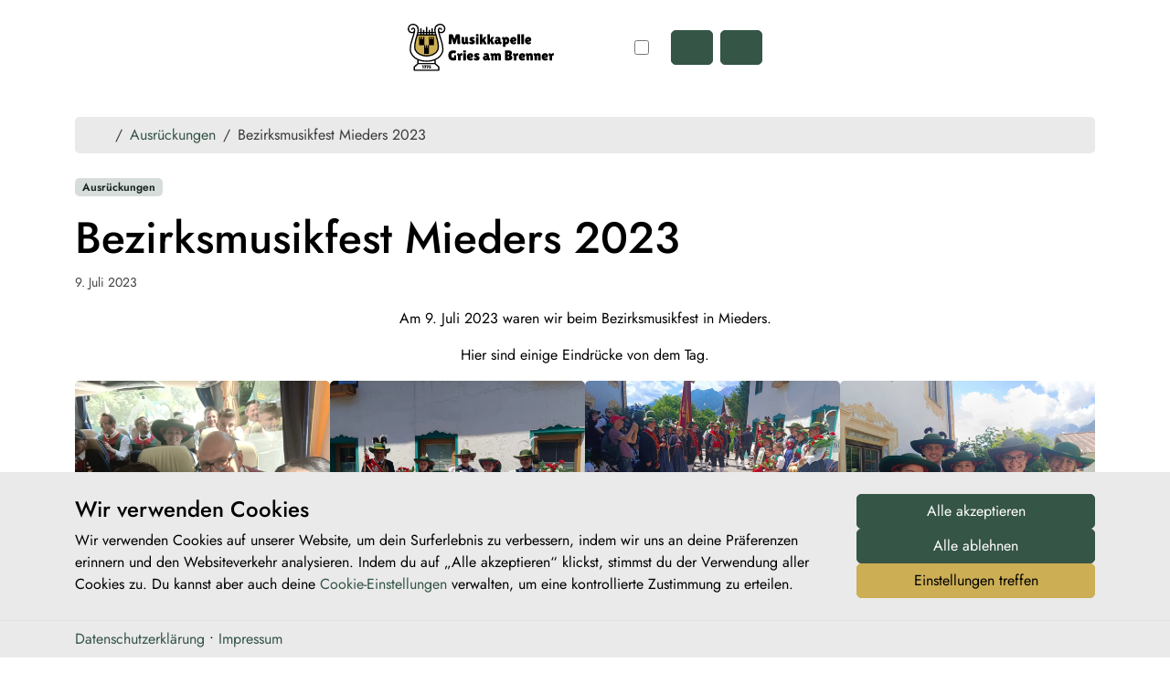

--- FILE ---
content_type: text/html; charset=UTF-8
request_url: https://mkgries.at/galerie/2023/bezirksmusikfest-mieders
body_size: 27523
content:
<!doctype html>
<html lang="de">

<head>
    <meta charset="UTF-8">
    <meta name="viewport" content="width=device-width, initial-scale=1">
    <link rel="profile" href="https://gmpg.org/xfn/11">
    
  <script>
    /*!
     * bs Dark Mode
     * 
     * @version 5.5.1
     *
     * Color mode toggler for Bootstrap's docs (https://getbootstrap.com/)
     * Copyright 2011-2024 The Bootstrap Authors
     * Licensed under the Creative Commons Attribution 3.0 Unported License.
     */ (()=>{"use strict";let e=localStorage.getItem("theme"),t=()=>e||(window.matchMedia("(prefers-color-scheme: dark)").matches?"dark":"light"),a=function(e){"auto"===e&&window.matchMedia("(prefers-color-scheme: dark)").matches?document.documentElement.setAttribute("data-bs-theme","dark"):document.documentElement.setAttribute("data-bs-theme",e)};a(t());let r=(e,t=!1)=>{let a=document.querySelector("#bs-theme-toggler");if(!a)return;let r=document.querySelector("#bs-theme-toggler-text"),d=document.querySelector(`[data-bs-theme-value="${e}"]`);document.querySelectorAll("[data-bs-theme-value]").forEach(e=>{e.classList.remove("active"),e.setAttribute("aria-pressed","false")}),d.classList.add("active"),d.setAttribute("aria-pressed","true");let s=`${r.textContent} (${d.dataset.bsThemeValue})`;a.setAttribute("aria-label",s),t&&a.focus()};window.matchMedia("(prefers-color-scheme: dark)").addEventListener("change",()=>{("light"!==e||"dark"!==e)&&a(t())}),window.addEventListener("DOMContentLoaded",()=>{r(t()),document.querySelectorAll("[data-bs-theme-value]").forEach(e=>{e.addEventListener("click",()=>{let t=e.getAttribute("data-bs-theme-value");localStorage.setItem("theme",t),a(t),r(t,!0)})});let e=document.getElementById("bs-theme-switcher");e&&e.addEventListener("click",()=>{let e=document.documentElement.getAttribute("data-bs-theme"),t="dark"===e?"light":"dark";document.documentElement.setAttribute("data-bs-theme",t),localStorage.setItem("theme",t)})})})(),window.addEventListener("DOMContentLoaded",()=>{let e=document.getElementById("bs-theme-switcher");if(e){let t=document.documentElement.getAttribute("data-bs-theme"),a="dark"===t?"light":"dark";"dark"===a?e.checked=!1:e.checked=!0}}),window.matchMedia("(prefers-color-scheme: dark)").addEventListener("change",()=>{let e=document.getElementById("bs-theme-switcher");if(e){let t=document.documentElement.getAttribute("data-bs-theme"),a="dark"===t?"light":"dark";"dark"===a?e.checked=!1:e.checked=!0}});
  </script>

 <meta name='robots' content='index, follow, max-image-preview:large, max-snippet:-1, max-video-preview:-1' />

	<!-- This site is optimized with the Yoast SEO plugin v26.6 - https://yoast.com/wordpress/plugins/seo/ -->
	<title>Bezirksmusikfest Mieders 2023 | Musikkapelle Gries am Brenner</title>
	<link rel="canonical" href="https://mkgries.at/galerie/2023/bezirksmusikfest-mieders" />
	<meta property="og:locale" content="de_DE" />
	<meta property="og:type" content="article" />
	<meta property="og:title" content="Bezirksmusikfest Mieders 2023 | Musikkapelle Gries am Brenner" />
	<meta property="og:description" content="Am 9. Juli 2023 waren wir beim Bezirksmusikfest in Mieders. Hier sind einige Eindrücke von dem Tag. Fotobox Ehrungen Für einige unserer Musikant(in)en hat es eine Auszeichnung gegeben. Marschbewertung Wir [&hellip;]" />
	<meta property="og:url" content="https://mkgries.at/galerie/2023/bezirksmusikfest-mieders" />
	<meta property="og:site_name" content="Musikkapelle Gries am Brenner" />
	<meta property="article:published_time" content="2023-07-09T14:00:00+00:00" />
	<meta property="article:modified_time" content="2025-12-06T19:35:24+00:00" />
	<meta property="og:image" content="https://mkgries.at/wp-content/uploads/2023/07/WhatsApp-Image-2023-07-10-at-08.08.17-2.jpeg" />
	<meta property="og:image:width" content="2048" />
	<meta property="og:image:height" content="1536" />
	<meta property="og:image:type" content="image/jpeg" />
	<meta name="author" content="Simon Eller (Medienwart 2019-2022, Schriftführer 2022-2025)" />
	<meta name="twitter:card" content="summary_large_image" />
	<meta name="twitter:label1" content="Verfasst von" />
	<meta name="twitter:data1" content="Simon Eller (Medienwart 2019-2022, Schriftführer 2022-2025)" />
	<meta name="twitter:label2" content="Geschätzte Lesezeit" />
	<meta name="twitter:data2" content="7 Minuten" />
	<script type="application/ld+json" class="yoast-schema-graph">{"@context":"https://schema.org","@graph":[{"@type":"Article","@id":"https://mkgries.at/galerie/2023/bezirksmusikfest-mieders#article","isPartOf":{"@id":"https://mkgries.at/galerie/2023/bezirksmusikfest-mieders"},"author":{"name":"Simon Eller (Medienwart 2019-2022, Schriftführer 2022-2025)","@id":"https://mkgries.at/#/schema/person/b06568125776b8c71d5e7ec77bd51158"},"headline":"Bezirksmusikfest Mieders 2023","datePublished":"2023-07-09T14:00:00+00:00","dateModified":"2025-12-06T19:35:24+00:00","mainEntityOfPage":{"@id":"https://mkgries.at/galerie/2023/bezirksmusikfest-mieders"},"wordCount":66,"publisher":{"@id":"https://mkgries.at/#organization"},"image":{"@id":"https://mkgries.at/galerie/2023/bezirksmusikfest-mieders#primaryimage"},"thumbnailUrl":"https://mkgries.at/wp-content/uploads/2023/07/WhatsApp-Image-2023-07-10-at-08.08.17-2.jpeg","keywords":["Bezirksmusikfest"],"articleSection":["Ausrückungen"],"inLanguage":"de"},{"@type":"WebPage","@id":"https://mkgries.at/galerie/2023/bezirksmusikfest-mieders","url":"https://mkgries.at/galerie/2023/bezirksmusikfest-mieders","name":"Bezirksmusikfest Mieders 2023 | Musikkapelle Gries am Brenner","isPartOf":{"@id":"https://mkgries.at/#website"},"primaryImageOfPage":{"@id":"https://mkgries.at/galerie/2023/bezirksmusikfest-mieders#primaryimage"},"image":{"@id":"https://mkgries.at/galerie/2023/bezirksmusikfest-mieders#primaryimage"},"thumbnailUrl":"https://mkgries.at/wp-content/uploads/2023/07/WhatsApp-Image-2023-07-10-at-08.08.17-2.jpeg","datePublished":"2023-07-09T14:00:00+00:00","dateModified":"2025-12-06T19:35:24+00:00","breadcrumb":{"@id":"https://mkgries.at/galerie/2023/bezirksmusikfest-mieders#breadcrumb"},"inLanguage":"de","potentialAction":[{"@type":"ReadAction","target":["https://mkgries.at/galerie/2023/bezirksmusikfest-mieders"]}]},{"@type":"ImageObject","inLanguage":"de","@id":"https://mkgries.at/galerie/2023/bezirksmusikfest-mieders#primaryimage","url":"https://mkgries.at/wp-content/uploads/2023/07/WhatsApp-Image-2023-07-10-at-08.08.17-2.jpeg","contentUrl":"https://mkgries.at/wp-content/uploads/2023/07/WhatsApp-Image-2023-07-10-at-08.08.17-2.jpeg","width":2048,"height":1536,"caption":"Kapellmeister mit Marketenderinnnen, Tafelträger und Blumenkindern beim Bezirksmusikfest 2023 in Mieders"},{"@type":"BreadcrumbList","@id":"https://mkgries.at/galerie/2023/bezirksmusikfest-mieders#breadcrumb","itemListElement":[{"@type":"ListItem","position":1,"name":"Startseite","item":"https://mkgries.at/"},{"@type":"ListItem","position":2,"name":"Galerie","item":"https://mkgries.at/galerie"},{"@type":"ListItem","position":3,"name":"Bezirksmusikfest Mieders 2023"}]},{"@type":"WebSite","@id":"https://mkgries.at/#website","url":"https://mkgries.at/","name":"Musikkapelle Gries am Brenner","description":"","publisher":{"@id":"https://mkgries.at/#organization"},"potentialAction":[{"@type":"SearchAction","target":{"@type":"EntryPoint","urlTemplate":"https://mkgries.at/?s={search_term_string}"},"query-input":{"@type":"PropertyValueSpecification","valueRequired":true,"valueName":"search_term_string"}}],"inLanguage":"de"},{"@type":"Organization","@id":"https://mkgries.at/#organization","name":"Musikkapelle Gries am Brenner","url":"https://mkgries.at/","logo":{"@type":"ImageObject","inLanguage":"de","@id":"https://mkgries.at/#/schema/logo/image/","url":"https://mkgries.at/wp-content/uploads/sponsoren/MK_Gries_Logo_quer.svg","contentUrl":"https://mkgries.at/wp-content/uploads/sponsoren/MK_Gries_Logo_quer.svg","width":1031,"height":337,"caption":"Musikkapelle Gries am Brenner"},"image":{"@id":"https://mkgries.at/#/schema/logo/image/"}},{"@type":"Person","@id":"https://mkgries.at/#/schema/person/b06568125776b8c71d5e7ec77bd51158","name":"Simon Eller (Medienwart 2019-2022, Schriftführer 2022-2025)","image":{"@type":"ImageObject","inLanguage":"de","@id":"https://mkgries.at/#/schema/person/image/","url":"https://secure.gravatar.com/avatar/478651eb0aa4dd48066501d1511addb234a309482964188e9965b8564eaeed03?s=96&d=mm&r=g","contentUrl":"https://secure.gravatar.com/avatar/478651eb0aa4dd48066501d1511addb234a309482964188e9965b8564eaeed03?s=96&d=mm&r=g","caption":"Simon Eller (Medienwart 2019-2022, Schriftführer 2022-2025)"},"url":"https://mkgries.at/author/simon-eller"}]}</script>
	<!-- / Yoast SEO plugin. -->


<link rel='dns-prefetch' href='//hcaptcha.com' />
<link rel="alternate" type="application/rss+xml" title="Musikkapelle Gries am Brenner &raquo; Feed" href="https://mkgries.at/feed" />
<link rel="alternate" type="application/rss+xml" title="Musikkapelle Gries am Brenner &raquo; Kommentar-Feed" href="https://mkgries.at/comments/feed" />
<link rel="alternate" type="text/calendar" title="Musikkapelle Gries am Brenner &raquo; iCal Feed" href="https://mkgries.at/termine/?ical=1" />
<link rel="alternate" title="oEmbed (JSON)" type="application/json+oembed" href="https://mkgries.at/wp-json/oembed/1.0/embed?url=https%3A%2F%2Fmkgries.at%2Fgalerie%2F2023%2Fbezirksmusikfest-mieders" />
<link rel="alternate" title="oEmbed (XML)" type="text/xml+oembed" href="https://mkgries.at/wp-json/oembed/1.0/embed?url=https%3A%2F%2Fmkgries.at%2Fgalerie%2F2023%2Fbezirksmusikfest-mieders&#038;format=xml" />
<style id='wp-img-auto-sizes-contain-inline-css'>
img:is([sizes=auto i],[sizes^="auto," i]){contain-intrinsic-size:3000px 1500px}
/*# sourceURL=wp-img-auto-sizes-contain-inline-css */
</style>
<style id='wp-emoji-styles-inline-css'>

	img.wp-smiley, img.emoji {
		display: inline !important;
		border: none !important;
		box-shadow: none !important;
		height: 1em !important;
		width: 1em !important;
		margin: 0 0.07em !important;
		vertical-align: -0.1em !important;
		background: none !important;
		padding: 0 !important;
	}
/*# sourceURL=wp-emoji-styles-inline-css */
</style>
<link rel='stylesheet' id='wp-block-library-css' href='https://mkgries.at/wp-includes/css/dist/block-library/style.min.css?ver=6.9' media='all' />
<style id='wp-block-gallery-inline-css'>
.blocks-gallery-grid:not(.has-nested-images),.wp-block-gallery:not(.has-nested-images){display:flex;flex-wrap:wrap;list-style-type:none;margin:0;padding:0}.blocks-gallery-grid:not(.has-nested-images) .blocks-gallery-image,.blocks-gallery-grid:not(.has-nested-images) .blocks-gallery-item,.wp-block-gallery:not(.has-nested-images) .blocks-gallery-image,.wp-block-gallery:not(.has-nested-images) .blocks-gallery-item{display:flex;flex-direction:column;flex-grow:1;justify-content:center;margin:0 1em 1em 0;position:relative;width:calc(50% - 1em)}.blocks-gallery-grid:not(.has-nested-images) .blocks-gallery-image:nth-of-type(2n),.blocks-gallery-grid:not(.has-nested-images) .blocks-gallery-item:nth-of-type(2n),.wp-block-gallery:not(.has-nested-images) .blocks-gallery-image:nth-of-type(2n),.wp-block-gallery:not(.has-nested-images) .blocks-gallery-item:nth-of-type(2n){margin-right:0}.blocks-gallery-grid:not(.has-nested-images) .blocks-gallery-image figure,.blocks-gallery-grid:not(.has-nested-images) .blocks-gallery-item figure,.wp-block-gallery:not(.has-nested-images) .blocks-gallery-image figure,.wp-block-gallery:not(.has-nested-images) .blocks-gallery-item figure{align-items:flex-end;display:flex;height:100%;justify-content:flex-start;margin:0}.blocks-gallery-grid:not(.has-nested-images) .blocks-gallery-image img,.blocks-gallery-grid:not(.has-nested-images) .blocks-gallery-item img,.wp-block-gallery:not(.has-nested-images) .blocks-gallery-image img,.wp-block-gallery:not(.has-nested-images) .blocks-gallery-item img{display:block;height:auto;max-width:100%;width:auto}.blocks-gallery-grid:not(.has-nested-images) .blocks-gallery-image figcaption,.blocks-gallery-grid:not(.has-nested-images) .blocks-gallery-item figcaption,.wp-block-gallery:not(.has-nested-images) .blocks-gallery-image figcaption,.wp-block-gallery:not(.has-nested-images) .blocks-gallery-item figcaption{background:linear-gradient(0deg,#000000b3,#0000004d 70%,#0000);bottom:0;box-sizing:border-box;color:#fff;font-size:.8em;margin:0;max-height:100%;overflow:auto;padding:3em .77em .7em;position:absolute;text-align:center;width:100%;z-index:2}.blocks-gallery-grid:not(.has-nested-images) .blocks-gallery-image figcaption img,.blocks-gallery-grid:not(.has-nested-images) .blocks-gallery-item figcaption img,.wp-block-gallery:not(.has-nested-images) .blocks-gallery-image figcaption img,.wp-block-gallery:not(.has-nested-images) .blocks-gallery-item figcaption img{display:inline}.blocks-gallery-grid:not(.has-nested-images) figcaption,.wp-block-gallery:not(.has-nested-images) figcaption{flex-grow:1}.blocks-gallery-grid:not(.has-nested-images).is-cropped .blocks-gallery-image a,.blocks-gallery-grid:not(.has-nested-images).is-cropped .blocks-gallery-image img,.blocks-gallery-grid:not(.has-nested-images).is-cropped .blocks-gallery-item a,.blocks-gallery-grid:not(.has-nested-images).is-cropped .blocks-gallery-item img,.wp-block-gallery:not(.has-nested-images).is-cropped .blocks-gallery-image a,.wp-block-gallery:not(.has-nested-images).is-cropped .blocks-gallery-image img,.wp-block-gallery:not(.has-nested-images).is-cropped .blocks-gallery-item a,.wp-block-gallery:not(.has-nested-images).is-cropped .blocks-gallery-item img{flex:1;height:100%;object-fit:cover;width:100%}.blocks-gallery-grid:not(.has-nested-images).columns-1 .blocks-gallery-image,.blocks-gallery-grid:not(.has-nested-images).columns-1 .blocks-gallery-item,.wp-block-gallery:not(.has-nested-images).columns-1 .blocks-gallery-image,.wp-block-gallery:not(.has-nested-images).columns-1 .blocks-gallery-item{margin-right:0;width:100%}@media (min-width:600px){.blocks-gallery-grid:not(.has-nested-images).columns-3 .blocks-gallery-image,.blocks-gallery-grid:not(.has-nested-images).columns-3 .blocks-gallery-item,.wp-block-gallery:not(.has-nested-images).columns-3 .blocks-gallery-image,.wp-block-gallery:not(.has-nested-images).columns-3 .blocks-gallery-item{margin-right:1em;width:calc(33.33333% - .66667em)}.blocks-gallery-grid:not(.has-nested-images).columns-4 .blocks-gallery-image,.blocks-gallery-grid:not(.has-nested-images).columns-4 .blocks-gallery-item,.wp-block-gallery:not(.has-nested-images).columns-4 .blocks-gallery-image,.wp-block-gallery:not(.has-nested-images).columns-4 .blocks-gallery-item{margin-right:1em;width:calc(25% - .75em)}.blocks-gallery-grid:not(.has-nested-images).columns-5 .blocks-gallery-image,.blocks-gallery-grid:not(.has-nested-images).columns-5 .blocks-gallery-item,.wp-block-gallery:not(.has-nested-images).columns-5 .blocks-gallery-image,.wp-block-gallery:not(.has-nested-images).columns-5 .blocks-gallery-item{margin-right:1em;width:calc(20% - .8em)}.blocks-gallery-grid:not(.has-nested-images).columns-6 .blocks-gallery-image,.blocks-gallery-grid:not(.has-nested-images).columns-6 .blocks-gallery-item,.wp-block-gallery:not(.has-nested-images).columns-6 .blocks-gallery-image,.wp-block-gallery:not(.has-nested-images).columns-6 .blocks-gallery-item{margin-right:1em;width:calc(16.66667% - .83333em)}.blocks-gallery-grid:not(.has-nested-images).columns-7 .blocks-gallery-image,.blocks-gallery-grid:not(.has-nested-images).columns-7 .blocks-gallery-item,.wp-block-gallery:not(.has-nested-images).columns-7 .blocks-gallery-image,.wp-block-gallery:not(.has-nested-images).columns-7 .blocks-gallery-item{margin-right:1em;width:calc(14.28571% - .85714em)}.blocks-gallery-grid:not(.has-nested-images).columns-8 .blocks-gallery-image,.blocks-gallery-grid:not(.has-nested-images).columns-8 .blocks-gallery-item,.wp-block-gallery:not(.has-nested-images).columns-8 .blocks-gallery-image,.wp-block-gallery:not(.has-nested-images).columns-8 .blocks-gallery-item{margin-right:1em;width:calc(12.5% - .875em)}.blocks-gallery-grid:not(.has-nested-images).columns-1 .blocks-gallery-image:nth-of-type(1n),.blocks-gallery-grid:not(.has-nested-images).columns-1 .blocks-gallery-item:nth-of-type(1n),.blocks-gallery-grid:not(.has-nested-images).columns-2 .blocks-gallery-image:nth-of-type(2n),.blocks-gallery-grid:not(.has-nested-images).columns-2 .blocks-gallery-item:nth-of-type(2n),.blocks-gallery-grid:not(.has-nested-images).columns-3 .blocks-gallery-image:nth-of-type(3n),.blocks-gallery-grid:not(.has-nested-images).columns-3 .blocks-gallery-item:nth-of-type(3n),.blocks-gallery-grid:not(.has-nested-images).columns-4 .blocks-gallery-image:nth-of-type(4n),.blocks-gallery-grid:not(.has-nested-images).columns-4 .blocks-gallery-item:nth-of-type(4n),.blocks-gallery-grid:not(.has-nested-images).columns-5 .blocks-gallery-image:nth-of-type(5n),.blocks-gallery-grid:not(.has-nested-images).columns-5 .blocks-gallery-item:nth-of-type(5n),.blocks-gallery-grid:not(.has-nested-images).columns-6 .blocks-gallery-image:nth-of-type(6n),.blocks-gallery-grid:not(.has-nested-images).columns-6 .blocks-gallery-item:nth-of-type(6n),.blocks-gallery-grid:not(.has-nested-images).columns-7 .blocks-gallery-image:nth-of-type(7n),.blocks-gallery-grid:not(.has-nested-images).columns-7 .blocks-gallery-item:nth-of-type(7n),.blocks-gallery-grid:not(.has-nested-images).columns-8 .blocks-gallery-image:nth-of-type(8n),.blocks-gallery-grid:not(.has-nested-images).columns-8 .blocks-gallery-item:nth-of-type(8n),.wp-block-gallery:not(.has-nested-images).columns-1 .blocks-gallery-image:nth-of-type(1n),.wp-block-gallery:not(.has-nested-images).columns-1 .blocks-gallery-item:nth-of-type(1n),.wp-block-gallery:not(.has-nested-images).columns-2 .blocks-gallery-image:nth-of-type(2n),.wp-block-gallery:not(.has-nested-images).columns-2 .blocks-gallery-item:nth-of-type(2n),.wp-block-gallery:not(.has-nested-images).columns-3 .blocks-gallery-image:nth-of-type(3n),.wp-block-gallery:not(.has-nested-images).columns-3 .blocks-gallery-item:nth-of-type(3n),.wp-block-gallery:not(.has-nested-images).columns-4 .blocks-gallery-image:nth-of-type(4n),.wp-block-gallery:not(.has-nested-images).columns-4 .blocks-gallery-item:nth-of-type(4n),.wp-block-gallery:not(.has-nested-images).columns-5 .blocks-gallery-image:nth-of-type(5n),.wp-block-gallery:not(.has-nested-images).columns-5 .blocks-gallery-item:nth-of-type(5n),.wp-block-gallery:not(.has-nested-images).columns-6 .blocks-gallery-image:nth-of-type(6n),.wp-block-gallery:not(.has-nested-images).columns-6 .blocks-gallery-item:nth-of-type(6n),.wp-block-gallery:not(.has-nested-images).columns-7 .blocks-gallery-image:nth-of-type(7n),.wp-block-gallery:not(.has-nested-images).columns-7 .blocks-gallery-item:nth-of-type(7n),.wp-block-gallery:not(.has-nested-images).columns-8 .blocks-gallery-image:nth-of-type(8n),.wp-block-gallery:not(.has-nested-images).columns-8 .blocks-gallery-item:nth-of-type(8n){margin-right:0}}.blocks-gallery-grid:not(.has-nested-images) .blocks-gallery-image:last-child,.blocks-gallery-grid:not(.has-nested-images) .blocks-gallery-item:last-child,.wp-block-gallery:not(.has-nested-images) .blocks-gallery-image:last-child,.wp-block-gallery:not(.has-nested-images) .blocks-gallery-item:last-child{margin-right:0}.blocks-gallery-grid:not(.has-nested-images).alignleft,.blocks-gallery-grid:not(.has-nested-images).alignright,.wp-block-gallery:not(.has-nested-images).alignleft,.wp-block-gallery:not(.has-nested-images).alignright{max-width:420px;width:100%}.blocks-gallery-grid:not(.has-nested-images).aligncenter .blocks-gallery-item figure,.wp-block-gallery:not(.has-nested-images).aligncenter .blocks-gallery-item figure{justify-content:center}.wp-block-gallery:not(.is-cropped) .blocks-gallery-item{align-self:flex-start}figure.wp-block-gallery.has-nested-images{align-items:normal}.wp-block-gallery.has-nested-images figure.wp-block-image:not(#individual-image){margin:0;width:calc(50% - var(--wp--style--unstable-gallery-gap, 16px)/2)}.wp-block-gallery.has-nested-images figure.wp-block-image{box-sizing:border-box;display:flex;flex-direction:column;flex-grow:1;justify-content:center;max-width:100%;position:relative}.wp-block-gallery.has-nested-images figure.wp-block-image>a,.wp-block-gallery.has-nested-images figure.wp-block-image>div{flex-direction:column;flex-grow:1;margin:0}.wp-block-gallery.has-nested-images figure.wp-block-image img{display:block;height:auto;max-width:100%!important;width:auto}.wp-block-gallery.has-nested-images figure.wp-block-image figcaption,.wp-block-gallery.has-nested-images figure.wp-block-image:has(figcaption):before{bottom:0;left:0;max-height:100%;position:absolute;right:0}.wp-block-gallery.has-nested-images figure.wp-block-image:has(figcaption):before{backdrop-filter:blur(3px);content:"";height:100%;-webkit-mask-image:linear-gradient(0deg,#000 20%,#0000);mask-image:linear-gradient(0deg,#000 20%,#0000);max-height:40%;pointer-events:none}.wp-block-gallery.has-nested-images figure.wp-block-image figcaption{box-sizing:border-box;color:#fff;font-size:13px;margin:0;overflow:auto;padding:1em;text-align:center;text-shadow:0 0 1.5px #000}.wp-block-gallery.has-nested-images figure.wp-block-image figcaption::-webkit-scrollbar{height:12px;width:12px}.wp-block-gallery.has-nested-images figure.wp-block-image figcaption::-webkit-scrollbar-track{background-color:initial}.wp-block-gallery.has-nested-images figure.wp-block-image figcaption::-webkit-scrollbar-thumb{background-clip:padding-box;background-color:initial;border:3px solid #0000;border-radius:8px}.wp-block-gallery.has-nested-images figure.wp-block-image figcaption:focus-within::-webkit-scrollbar-thumb,.wp-block-gallery.has-nested-images figure.wp-block-image figcaption:focus::-webkit-scrollbar-thumb,.wp-block-gallery.has-nested-images figure.wp-block-image figcaption:hover::-webkit-scrollbar-thumb{background-color:#fffc}.wp-block-gallery.has-nested-images figure.wp-block-image figcaption{scrollbar-color:#0000 #0000;scrollbar-gutter:stable both-edges;scrollbar-width:thin}.wp-block-gallery.has-nested-images figure.wp-block-image figcaption:focus,.wp-block-gallery.has-nested-images figure.wp-block-image figcaption:focus-within,.wp-block-gallery.has-nested-images figure.wp-block-image figcaption:hover{scrollbar-color:#fffc #0000}.wp-block-gallery.has-nested-images figure.wp-block-image figcaption{will-change:transform}@media (hover:none){.wp-block-gallery.has-nested-images figure.wp-block-image figcaption{scrollbar-color:#fffc #0000}}.wp-block-gallery.has-nested-images figure.wp-block-image figcaption{background:linear-gradient(0deg,#0006,#0000)}.wp-block-gallery.has-nested-images figure.wp-block-image figcaption img{display:inline}.wp-block-gallery.has-nested-images figure.wp-block-image figcaption a{color:inherit}.wp-block-gallery.has-nested-images figure.wp-block-image.has-custom-border img{box-sizing:border-box}.wp-block-gallery.has-nested-images figure.wp-block-image.has-custom-border>a,.wp-block-gallery.has-nested-images figure.wp-block-image.has-custom-border>div,.wp-block-gallery.has-nested-images figure.wp-block-image.is-style-rounded>a,.wp-block-gallery.has-nested-images figure.wp-block-image.is-style-rounded>div{flex:1 1 auto}.wp-block-gallery.has-nested-images figure.wp-block-image.has-custom-border figcaption,.wp-block-gallery.has-nested-images figure.wp-block-image.is-style-rounded figcaption{background:none;color:inherit;flex:initial;margin:0;padding:10px 10px 9px;position:relative;text-shadow:none}.wp-block-gallery.has-nested-images figure.wp-block-image.has-custom-border:before,.wp-block-gallery.has-nested-images figure.wp-block-image.is-style-rounded:before{content:none}.wp-block-gallery.has-nested-images figcaption{flex-basis:100%;flex-grow:1;text-align:center}.wp-block-gallery.has-nested-images:not(.is-cropped) figure.wp-block-image:not(#individual-image){margin-bottom:auto;margin-top:0}.wp-block-gallery.has-nested-images.is-cropped figure.wp-block-image:not(#individual-image){align-self:inherit}.wp-block-gallery.has-nested-images.is-cropped figure.wp-block-image:not(#individual-image)>a,.wp-block-gallery.has-nested-images.is-cropped figure.wp-block-image:not(#individual-image)>div:not(.components-drop-zone){display:flex}.wp-block-gallery.has-nested-images.is-cropped figure.wp-block-image:not(#individual-image) a,.wp-block-gallery.has-nested-images.is-cropped figure.wp-block-image:not(#individual-image) img{flex:1 0 0%;height:100%;object-fit:cover;width:100%}.wp-block-gallery.has-nested-images.columns-1 figure.wp-block-image:not(#individual-image){width:100%}@media (min-width:600px){.wp-block-gallery.has-nested-images.columns-3 figure.wp-block-image:not(#individual-image){width:calc(33.33333% - var(--wp--style--unstable-gallery-gap, 16px)*.66667)}.wp-block-gallery.has-nested-images.columns-4 figure.wp-block-image:not(#individual-image){width:calc(25% - var(--wp--style--unstable-gallery-gap, 16px)*.75)}.wp-block-gallery.has-nested-images.columns-5 figure.wp-block-image:not(#individual-image){width:calc(20% - var(--wp--style--unstable-gallery-gap, 16px)*.8)}.wp-block-gallery.has-nested-images.columns-6 figure.wp-block-image:not(#individual-image){width:calc(16.66667% - var(--wp--style--unstable-gallery-gap, 16px)*.83333)}.wp-block-gallery.has-nested-images.columns-7 figure.wp-block-image:not(#individual-image){width:calc(14.28571% - var(--wp--style--unstable-gallery-gap, 16px)*.85714)}.wp-block-gallery.has-nested-images.columns-8 figure.wp-block-image:not(#individual-image){width:calc(12.5% - var(--wp--style--unstable-gallery-gap, 16px)*.875)}.wp-block-gallery.has-nested-images.columns-default figure.wp-block-image:not(#individual-image){width:calc(33.33% - var(--wp--style--unstable-gallery-gap, 16px)*.66667)}.wp-block-gallery.has-nested-images.columns-default figure.wp-block-image:not(#individual-image):first-child:nth-last-child(2),.wp-block-gallery.has-nested-images.columns-default figure.wp-block-image:not(#individual-image):first-child:nth-last-child(2)~figure.wp-block-image:not(#individual-image){width:calc(50% - var(--wp--style--unstable-gallery-gap, 16px)*.5)}.wp-block-gallery.has-nested-images.columns-default figure.wp-block-image:not(#individual-image):first-child:last-child{width:100%}}.wp-block-gallery.has-nested-images.alignleft,.wp-block-gallery.has-nested-images.alignright{max-width:420px;width:100%}.wp-block-gallery.has-nested-images.aligncenter{justify-content:center}
/*# sourceURL=https://mkgries.at/wp-includes/blocks/gallery/style.min.css */
</style>
<style id='wp-block-image-inline-css'>
.wp-block-image>a,.wp-block-image>figure>a{display:inline-block}.wp-block-image img{box-sizing:border-box;height:auto;max-width:100%;vertical-align:bottom}@media not (prefers-reduced-motion){.wp-block-image img.hide{visibility:hidden}.wp-block-image img.show{animation:show-content-image .4s}}.wp-block-image[style*=border-radius] img,.wp-block-image[style*=border-radius]>a{border-radius:inherit}.wp-block-image.has-custom-border img{box-sizing:border-box}.wp-block-image.aligncenter{text-align:center}.wp-block-image.alignfull>a,.wp-block-image.alignwide>a{width:100%}.wp-block-image.alignfull img,.wp-block-image.alignwide img{height:auto;width:100%}.wp-block-image .aligncenter,.wp-block-image .alignleft,.wp-block-image .alignright,.wp-block-image.aligncenter,.wp-block-image.alignleft,.wp-block-image.alignright{display:table}.wp-block-image .aligncenter>figcaption,.wp-block-image .alignleft>figcaption,.wp-block-image .alignright>figcaption,.wp-block-image.aligncenter>figcaption,.wp-block-image.alignleft>figcaption,.wp-block-image.alignright>figcaption{caption-side:bottom;display:table-caption}.wp-block-image .alignleft{float:left;margin:.5em 1em .5em 0}.wp-block-image .alignright{float:right;margin:.5em 0 .5em 1em}.wp-block-image .aligncenter{margin-left:auto;margin-right:auto}.wp-block-image :where(figcaption){margin-bottom:1em;margin-top:.5em}.wp-block-image.is-style-circle-mask img{border-radius:9999px}@supports ((-webkit-mask-image:none) or (mask-image:none)) or (-webkit-mask-image:none){.wp-block-image.is-style-circle-mask img{border-radius:0;-webkit-mask-image:url('data:image/svg+xml;utf8,<svg viewBox="0 0 100 100" xmlns="http://www.w3.org/2000/svg"><circle cx="50" cy="50" r="50"/></svg>');mask-image:url('data:image/svg+xml;utf8,<svg viewBox="0 0 100 100" xmlns="http://www.w3.org/2000/svg"><circle cx="50" cy="50" r="50"/></svg>');mask-mode:alpha;-webkit-mask-position:center;mask-position:center;-webkit-mask-repeat:no-repeat;mask-repeat:no-repeat;-webkit-mask-size:contain;mask-size:contain}}:root :where(.wp-block-image.is-style-rounded img,.wp-block-image .is-style-rounded img){border-radius:9999px}.wp-block-image figure{margin:0}.wp-lightbox-container{display:flex;flex-direction:column;position:relative}.wp-lightbox-container img{cursor:zoom-in}.wp-lightbox-container img:hover+button{opacity:1}.wp-lightbox-container button{align-items:center;backdrop-filter:blur(16px) saturate(180%);background-color:#5a5a5a40;border:none;border-radius:4px;cursor:zoom-in;display:flex;height:20px;justify-content:center;opacity:0;padding:0;position:absolute;right:16px;text-align:center;top:16px;width:20px;z-index:100}@media not (prefers-reduced-motion){.wp-lightbox-container button{transition:opacity .2s ease}}.wp-lightbox-container button:focus-visible{outline:3px auto #5a5a5a40;outline:3px auto -webkit-focus-ring-color;outline-offset:3px}.wp-lightbox-container button:hover{cursor:pointer;opacity:1}.wp-lightbox-container button:focus{opacity:1}.wp-lightbox-container button:focus,.wp-lightbox-container button:hover,.wp-lightbox-container button:not(:hover):not(:active):not(.has-background){background-color:#5a5a5a40;border:none}.wp-lightbox-overlay{box-sizing:border-box;cursor:zoom-out;height:100vh;left:0;overflow:hidden;position:fixed;top:0;visibility:hidden;width:100%;z-index:100000}.wp-lightbox-overlay .close-button{align-items:center;cursor:pointer;display:flex;justify-content:center;min-height:40px;min-width:40px;padding:0;position:absolute;right:calc(env(safe-area-inset-right) + 16px);top:calc(env(safe-area-inset-top) + 16px);z-index:5000000}.wp-lightbox-overlay .close-button:focus,.wp-lightbox-overlay .close-button:hover,.wp-lightbox-overlay .close-button:not(:hover):not(:active):not(.has-background){background:none;border:none}.wp-lightbox-overlay .lightbox-image-container{height:var(--wp--lightbox-container-height);left:50%;overflow:hidden;position:absolute;top:50%;transform:translate(-50%,-50%);transform-origin:top left;width:var(--wp--lightbox-container-width);z-index:9999999999}.wp-lightbox-overlay .wp-block-image{align-items:center;box-sizing:border-box;display:flex;height:100%;justify-content:center;margin:0;position:relative;transform-origin:0 0;width:100%;z-index:3000000}.wp-lightbox-overlay .wp-block-image img{height:var(--wp--lightbox-image-height);min-height:var(--wp--lightbox-image-height);min-width:var(--wp--lightbox-image-width);width:var(--wp--lightbox-image-width)}.wp-lightbox-overlay .wp-block-image figcaption{display:none}.wp-lightbox-overlay button{background:none;border:none}.wp-lightbox-overlay .scrim{background-color:#fff;height:100%;opacity:.9;position:absolute;width:100%;z-index:2000000}.wp-lightbox-overlay.active{visibility:visible}@media not (prefers-reduced-motion){.wp-lightbox-overlay.active{animation:turn-on-visibility .25s both}.wp-lightbox-overlay.active img{animation:turn-on-visibility .35s both}.wp-lightbox-overlay.show-closing-animation:not(.active){animation:turn-off-visibility .35s both}.wp-lightbox-overlay.show-closing-animation:not(.active) img{animation:turn-off-visibility .25s both}.wp-lightbox-overlay.zoom.active{animation:none;opacity:1;visibility:visible}.wp-lightbox-overlay.zoom.active .lightbox-image-container{animation:lightbox-zoom-in .4s}.wp-lightbox-overlay.zoom.active .lightbox-image-container img{animation:none}.wp-lightbox-overlay.zoom.active .scrim{animation:turn-on-visibility .4s forwards}.wp-lightbox-overlay.zoom.show-closing-animation:not(.active){animation:none}.wp-lightbox-overlay.zoom.show-closing-animation:not(.active) .lightbox-image-container{animation:lightbox-zoom-out .4s}.wp-lightbox-overlay.zoom.show-closing-animation:not(.active) .lightbox-image-container img{animation:none}.wp-lightbox-overlay.zoom.show-closing-animation:not(.active) .scrim{animation:turn-off-visibility .4s forwards}}@keyframes show-content-image{0%{visibility:hidden}99%{visibility:hidden}to{visibility:visible}}@keyframes turn-on-visibility{0%{opacity:0}to{opacity:1}}@keyframes turn-off-visibility{0%{opacity:1;visibility:visible}99%{opacity:0;visibility:visible}to{opacity:0;visibility:hidden}}@keyframes lightbox-zoom-in{0%{transform:translate(calc((-100vw + var(--wp--lightbox-scrollbar-width))/2 + var(--wp--lightbox-initial-left-position)),calc(-50vh + var(--wp--lightbox-initial-top-position))) scale(var(--wp--lightbox-scale))}to{transform:translate(-50%,-50%) scale(1)}}@keyframes lightbox-zoom-out{0%{transform:translate(-50%,-50%) scale(1);visibility:visible}99%{visibility:visible}to{transform:translate(calc((-100vw + var(--wp--lightbox-scrollbar-width))/2 + var(--wp--lightbox-initial-left-position)),calc(-50vh + var(--wp--lightbox-initial-top-position))) scale(var(--wp--lightbox-scale));visibility:hidden}}
/*# sourceURL=https://mkgries.at/wp-includes/blocks/image/style.min.css */
</style>
<link rel='stylesheet' id='wc-blocks-style-css' href='https://mkgries.at/wp-content/plugins/woocommerce/assets/client/blocks/wc-blocks.css?ver=wc-10.3.6' media='all' />
<style id='global-styles-inline-css'>
:root{--wp--preset--aspect-ratio--square: 1;--wp--preset--aspect-ratio--4-3: 4/3;--wp--preset--aspect-ratio--3-4: 3/4;--wp--preset--aspect-ratio--3-2: 3/2;--wp--preset--aspect-ratio--2-3: 2/3;--wp--preset--aspect-ratio--16-9: 16/9;--wp--preset--aspect-ratio--9-16: 9/16;--wp--preset--color--black: #000000;--wp--preset--color--cyan-bluish-gray: #abb8c3;--wp--preset--color--white: #ffffff;--wp--preset--color--pale-pink: #f78da7;--wp--preset--color--vivid-red: #cf2e2e;--wp--preset--color--luminous-vivid-orange: #ff6900;--wp--preset--color--luminous-vivid-amber: #fcb900;--wp--preset--color--light-green-cyan: #7bdcb5;--wp--preset--color--vivid-green-cyan: #00d084;--wp--preset--color--pale-cyan-blue: #8ed1fc;--wp--preset--color--vivid-cyan-blue: #0693e3;--wp--preset--color--vivid-purple: #9b51e0;--wp--preset--color--primary: var(--bs-primary);--wp--preset--color--secondary: var(--bs-secondary);--wp--preset--color--success: var(--bs-success);--wp--preset--color--info: var(--bs-info);--wp--preset--color--warning: var(--bs-warning);--wp--preset--color--danger: var(--bs-danger);--wp--preset--color--light: var(--bs-light);--wp--preset--color--dark: var(--bs-dark);--wp--preset--gradient--vivid-cyan-blue-to-vivid-purple: linear-gradient(135deg,rgb(6,147,227) 0%,rgb(155,81,224) 100%);--wp--preset--gradient--light-green-cyan-to-vivid-green-cyan: linear-gradient(135deg,rgb(122,220,180) 0%,rgb(0,208,130) 100%);--wp--preset--gradient--luminous-vivid-amber-to-luminous-vivid-orange: linear-gradient(135deg,rgb(252,185,0) 0%,rgb(255,105,0) 100%);--wp--preset--gradient--luminous-vivid-orange-to-vivid-red: linear-gradient(135deg,rgb(255,105,0) 0%,rgb(207,46,46) 100%);--wp--preset--gradient--very-light-gray-to-cyan-bluish-gray: linear-gradient(135deg,rgb(238,238,238) 0%,rgb(169,184,195) 100%);--wp--preset--gradient--cool-to-warm-spectrum: linear-gradient(135deg,rgb(74,234,220) 0%,rgb(151,120,209) 20%,rgb(207,42,186) 40%,rgb(238,44,130) 60%,rgb(251,105,98) 80%,rgb(254,248,76) 100%);--wp--preset--gradient--blush-light-purple: linear-gradient(135deg,rgb(255,206,236) 0%,rgb(152,150,240) 100%);--wp--preset--gradient--blush-bordeaux: linear-gradient(135deg,rgb(254,205,165) 0%,rgb(254,45,45) 50%,rgb(107,0,62) 100%);--wp--preset--gradient--luminous-dusk: linear-gradient(135deg,rgb(255,203,112) 0%,rgb(199,81,192) 50%,rgb(65,88,208) 100%);--wp--preset--gradient--pale-ocean: linear-gradient(135deg,rgb(255,245,203) 0%,rgb(182,227,212) 50%,rgb(51,167,181) 100%);--wp--preset--gradient--electric-grass: linear-gradient(135deg,rgb(202,248,128) 0%,rgb(113,206,126) 100%);--wp--preset--gradient--midnight: linear-gradient(135deg,rgb(2,3,129) 0%,rgb(40,116,252) 100%);--wp--preset--font-size--small: 13px;--wp--preset--font-size--medium: 20px;--wp--preset--font-size--large: 36px;--wp--preset--font-size--x-large: 42px;--wp--preset--spacing--20: 0.44rem;--wp--preset--spacing--30: 0.67rem;--wp--preset--spacing--40: 1rem;--wp--preset--spacing--50: 1.5rem;--wp--preset--spacing--60: 2.25rem;--wp--preset--spacing--70: 3.38rem;--wp--preset--spacing--80: 5.06rem;--wp--preset--shadow--natural: 6px 6px 9px rgba(0, 0, 0, 0.2);--wp--preset--shadow--deep: 12px 12px 50px rgba(0, 0, 0, 0.4);--wp--preset--shadow--sharp: 6px 6px 0px rgba(0, 0, 0, 0.2);--wp--preset--shadow--outlined: 6px 6px 0px -3px rgb(255, 255, 255), 6px 6px rgb(0, 0, 0);--wp--preset--shadow--crisp: 6px 6px 0px rgb(0, 0, 0);}:root { --wp--style--global--content-size: 840px;--wp--style--global--wide-size: 1100px; }:where(body) { margin: 0; }.wp-site-blocks > .alignleft { float: left; margin-right: 2em; }.wp-site-blocks > .alignright { float: right; margin-left: 2em; }.wp-site-blocks > .aligncenter { justify-content: center; margin-left: auto; margin-right: auto; }:where(.wp-site-blocks) > * { margin-block-start: 24px; margin-block-end: 0; }:where(.wp-site-blocks) > :first-child { margin-block-start: 0; }:where(.wp-site-blocks) > :last-child { margin-block-end: 0; }:root { --wp--style--block-gap: 24px; }:root :where(.is-layout-flow) > :first-child{margin-block-start: 0;}:root :where(.is-layout-flow) > :last-child{margin-block-end: 0;}:root :where(.is-layout-flow) > *{margin-block-start: 24px;margin-block-end: 0;}:root :where(.is-layout-constrained) > :first-child{margin-block-start: 0;}:root :where(.is-layout-constrained) > :last-child{margin-block-end: 0;}:root :where(.is-layout-constrained) > *{margin-block-start: 24px;margin-block-end: 0;}:root :where(.is-layout-flex){gap: 24px;}:root :where(.is-layout-grid){gap: 24px;}.is-layout-flow > .alignleft{float: left;margin-inline-start: 0;margin-inline-end: 2em;}.is-layout-flow > .alignright{float: right;margin-inline-start: 2em;margin-inline-end: 0;}.is-layout-flow > .aligncenter{margin-left: auto !important;margin-right: auto !important;}.is-layout-constrained > .alignleft{float: left;margin-inline-start: 0;margin-inline-end: 2em;}.is-layout-constrained > .alignright{float: right;margin-inline-start: 2em;margin-inline-end: 0;}.is-layout-constrained > .aligncenter{margin-left: auto !important;margin-right: auto !important;}.is-layout-constrained > :where(:not(.alignleft):not(.alignright):not(.alignfull)){max-width: var(--wp--style--global--content-size);margin-left: auto !important;margin-right: auto !important;}.is-layout-constrained > .alignwide{max-width: var(--wp--style--global--wide-size);}body .is-layout-flex{display: flex;}.is-layout-flex{flex-wrap: wrap;align-items: center;}.is-layout-flex > :is(*, div){margin: 0;}body .is-layout-grid{display: grid;}.is-layout-grid > :is(*, div){margin: 0;}body{padding-top: 0px;padding-right: 0px;padding-bottom: 0px;padding-left: 0px;}a:where(:not(.wp-element-button)){text-decoration: underline;}:root :where(.wp-element-button, .wp-block-button__link){background-color: #32373c;border-width: 0;color: #fff;font-family: inherit;font-size: inherit;font-style: inherit;font-weight: inherit;letter-spacing: inherit;line-height: inherit;padding-top: calc(0.667em + 2px);padding-right: calc(1.333em + 2px);padding-bottom: calc(0.667em + 2px);padding-left: calc(1.333em + 2px);text-decoration: none;text-transform: inherit;}.has-black-color{color: var(--wp--preset--color--black) !important;}.has-cyan-bluish-gray-color{color: var(--wp--preset--color--cyan-bluish-gray) !important;}.has-white-color{color: var(--wp--preset--color--white) !important;}.has-pale-pink-color{color: var(--wp--preset--color--pale-pink) !important;}.has-vivid-red-color{color: var(--wp--preset--color--vivid-red) !important;}.has-luminous-vivid-orange-color{color: var(--wp--preset--color--luminous-vivid-orange) !important;}.has-luminous-vivid-amber-color{color: var(--wp--preset--color--luminous-vivid-amber) !important;}.has-light-green-cyan-color{color: var(--wp--preset--color--light-green-cyan) !important;}.has-vivid-green-cyan-color{color: var(--wp--preset--color--vivid-green-cyan) !important;}.has-pale-cyan-blue-color{color: var(--wp--preset--color--pale-cyan-blue) !important;}.has-vivid-cyan-blue-color{color: var(--wp--preset--color--vivid-cyan-blue) !important;}.has-vivid-purple-color{color: var(--wp--preset--color--vivid-purple) !important;}.has-primary-color{color: var(--wp--preset--color--primary) !important;}.has-secondary-color{color: var(--wp--preset--color--secondary) !important;}.has-success-color{color: var(--wp--preset--color--success) !important;}.has-info-color{color: var(--wp--preset--color--info) !important;}.has-warning-color{color: var(--wp--preset--color--warning) !important;}.has-danger-color{color: var(--wp--preset--color--danger) !important;}.has-light-color{color: var(--wp--preset--color--light) !important;}.has-dark-color{color: var(--wp--preset--color--dark) !important;}.has-black-background-color{background-color: var(--wp--preset--color--black) !important;}.has-cyan-bluish-gray-background-color{background-color: var(--wp--preset--color--cyan-bluish-gray) !important;}.has-white-background-color{background-color: var(--wp--preset--color--white) !important;}.has-pale-pink-background-color{background-color: var(--wp--preset--color--pale-pink) !important;}.has-vivid-red-background-color{background-color: var(--wp--preset--color--vivid-red) !important;}.has-luminous-vivid-orange-background-color{background-color: var(--wp--preset--color--luminous-vivid-orange) !important;}.has-luminous-vivid-amber-background-color{background-color: var(--wp--preset--color--luminous-vivid-amber) !important;}.has-light-green-cyan-background-color{background-color: var(--wp--preset--color--light-green-cyan) !important;}.has-vivid-green-cyan-background-color{background-color: var(--wp--preset--color--vivid-green-cyan) !important;}.has-pale-cyan-blue-background-color{background-color: var(--wp--preset--color--pale-cyan-blue) !important;}.has-vivid-cyan-blue-background-color{background-color: var(--wp--preset--color--vivid-cyan-blue) !important;}.has-vivid-purple-background-color{background-color: var(--wp--preset--color--vivid-purple) !important;}.has-primary-background-color{background-color: var(--wp--preset--color--primary) !important;}.has-secondary-background-color{background-color: var(--wp--preset--color--secondary) !important;}.has-success-background-color{background-color: var(--wp--preset--color--success) !important;}.has-info-background-color{background-color: var(--wp--preset--color--info) !important;}.has-warning-background-color{background-color: var(--wp--preset--color--warning) !important;}.has-danger-background-color{background-color: var(--wp--preset--color--danger) !important;}.has-light-background-color{background-color: var(--wp--preset--color--light) !important;}.has-dark-background-color{background-color: var(--wp--preset--color--dark) !important;}.has-black-border-color{border-color: var(--wp--preset--color--black) !important;}.has-cyan-bluish-gray-border-color{border-color: var(--wp--preset--color--cyan-bluish-gray) !important;}.has-white-border-color{border-color: var(--wp--preset--color--white) !important;}.has-pale-pink-border-color{border-color: var(--wp--preset--color--pale-pink) !important;}.has-vivid-red-border-color{border-color: var(--wp--preset--color--vivid-red) !important;}.has-luminous-vivid-orange-border-color{border-color: var(--wp--preset--color--luminous-vivid-orange) !important;}.has-luminous-vivid-amber-border-color{border-color: var(--wp--preset--color--luminous-vivid-amber) !important;}.has-light-green-cyan-border-color{border-color: var(--wp--preset--color--light-green-cyan) !important;}.has-vivid-green-cyan-border-color{border-color: var(--wp--preset--color--vivid-green-cyan) !important;}.has-pale-cyan-blue-border-color{border-color: var(--wp--preset--color--pale-cyan-blue) !important;}.has-vivid-cyan-blue-border-color{border-color: var(--wp--preset--color--vivid-cyan-blue) !important;}.has-vivid-purple-border-color{border-color: var(--wp--preset--color--vivid-purple) !important;}.has-primary-border-color{border-color: var(--wp--preset--color--primary) !important;}.has-secondary-border-color{border-color: var(--wp--preset--color--secondary) !important;}.has-success-border-color{border-color: var(--wp--preset--color--success) !important;}.has-info-border-color{border-color: var(--wp--preset--color--info) !important;}.has-warning-border-color{border-color: var(--wp--preset--color--warning) !important;}.has-danger-border-color{border-color: var(--wp--preset--color--danger) !important;}.has-light-border-color{border-color: var(--wp--preset--color--light) !important;}.has-dark-border-color{border-color: var(--wp--preset--color--dark) !important;}.has-vivid-cyan-blue-to-vivid-purple-gradient-background{background: var(--wp--preset--gradient--vivid-cyan-blue-to-vivid-purple) !important;}.has-light-green-cyan-to-vivid-green-cyan-gradient-background{background: var(--wp--preset--gradient--light-green-cyan-to-vivid-green-cyan) !important;}.has-luminous-vivid-amber-to-luminous-vivid-orange-gradient-background{background: var(--wp--preset--gradient--luminous-vivid-amber-to-luminous-vivid-orange) !important;}.has-luminous-vivid-orange-to-vivid-red-gradient-background{background: var(--wp--preset--gradient--luminous-vivid-orange-to-vivid-red) !important;}.has-very-light-gray-to-cyan-bluish-gray-gradient-background{background: var(--wp--preset--gradient--very-light-gray-to-cyan-bluish-gray) !important;}.has-cool-to-warm-spectrum-gradient-background{background: var(--wp--preset--gradient--cool-to-warm-spectrum) !important;}.has-blush-light-purple-gradient-background{background: var(--wp--preset--gradient--blush-light-purple) !important;}.has-blush-bordeaux-gradient-background{background: var(--wp--preset--gradient--blush-bordeaux) !important;}.has-luminous-dusk-gradient-background{background: var(--wp--preset--gradient--luminous-dusk) !important;}.has-pale-ocean-gradient-background{background: var(--wp--preset--gradient--pale-ocean) !important;}.has-electric-grass-gradient-background{background: var(--wp--preset--gradient--electric-grass) !important;}.has-midnight-gradient-background{background: var(--wp--preset--gradient--midnight) !important;}.has-small-font-size{font-size: var(--wp--preset--font-size--small) !important;}.has-medium-font-size{font-size: var(--wp--preset--font-size--medium) !important;}.has-large-font-size{font-size: var(--wp--preset--font-size--large) !important;}.has-x-large-font-size{font-size: var(--wp--preset--font-size--x-large) !important;}
/*# sourceURL=global-styles-inline-css */
</style>
<style id='core-block-supports-inline-css'>
.wp-block-gallery.wp-block-gallery-1{--wp--style--unstable-gallery-gap:var( --wp--style--gallery-gap-default, var( --gallery-block--gutter-size, var( --wp--style--block-gap, 0.5em ) ) );gap:var( --wp--style--gallery-gap-default, var( --gallery-block--gutter-size, var( --wp--style--block-gap, 0.5em ) ) );}.wp-block-gallery.wp-block-gallery-2{--wp--style--unstable-gallery-gap:var( --wp--style--gallery-gap-default, var( --gallery-block--gutter-size, var( --wp--style--block-gap, 0.5em ) ) );gap:var( --wp--style--gallery-gap-default, var( --gallery-block--gutter-size, var( --wp--style--block-gap, 0.5em ) ) );}.wp-block-gallery.wp-block-gallery-3{--wp--style--unstable-gallery-gap:var( --wp--style--gallery-gap-default, var( --gallery-block--gutter-size, var( --wp--style--block-gap, 0.5em ) ) );gap:var( --wp--style--gallery-gap-default, var( --gallery-block--gutter-size, var( --wp--style--block-gap, 0.5em ) ) );}.wp-block-gallery.wp-block-gallery-4{--wp--style--unstable-gallery-gap:var( --wp--style--gallery-gap-default, var( --gallery-block--gutter-size, var( --wp--style--block-gap, 0.5em ) ) );gap:var( --wp--style--gallery-gap-default, var( --gallery-block--gutter-size, var( --wp--style--block-gap, 0.5em ) ) );}
/*# sourceURL=core-block-supports-inline-css */
</style>

<link rel='stylesheet' id='cookie-settings-css-css' href='https://mkgries.at/wp-content/plugins/bs-cookie-settings/assets/css/cookie-settings.min.css?ver=202510122010' media='all' />
<link rel='stylesheet' id='dark-mode-css-css' href='https://mkgries.at/wp-content/plugins/bs-dark-mode/assets/css/dark-mode.css?ver=6.9' media='all' />
<link rel='stylesheet' id='swiper-min-css-css' href='https://mkgries.at/wp-content/plugins/bs-swiper/assets/css/swiper-bundle.min.css?ver=202509130836' media='all' />
<link rel='stylesheet' id='swiper-style-css-css' href='https://mkgries.at/wp-content/plugins/bs-swiper/assets/css/swiper-style.min.css?ver=202509130836' media='all' />
<link rel='stylesheet' id='bodhi-svgs-attachment-css' href='https://mkgries.at/wp-content/plugins/svg-support/css/svgs-attachment.css' media='all' />
<link rel='stylesheet' id='woocommerce-layout-css' href='https://mkgries.at/wp-content/plugins/woocommerce/assets/css/woocommerce-layout.css?ver=10.3.6' media='all' />
<link rel='stylesheet' id='woocommerce-smallscreen-css' href='https://mkgries.at/wp-content/plugins/woocommerce/assets/css/woocommerce-smallscreen.css?ver=10.3.6' media='only screen and (max-width: 768px)' />
<link rel='stylesheet' id='woocommerce-general-css' href='https://mkgries.at/wp-content/plugins/woocommerce/assets/css/woocommerce.css?ver=10.3.6' media='all' />
<style id='woocommerce-inline-inline-css'>
.woocommerce form .form-row .required { visibility: visible; }
/*# sourceURL=woocommerce-inline-inline-css */
</style>
<link rel='stylesheet' id='brands-styles-css' href='https://mkgries.at/wp-content/plugins/woocommerce/assets/css/brands.css?ver=10.3.6' media='all' />
<link rel='stylesheet' id='parent-style-css' href='https://mkgries.at/wp-content/themes/bootscore/style.css?ver=6.9' media='all' />
<link rel='stylesheet' id='main-css' href='https://mkgries.at/wp-content/themes/bootscore-child-mkgries/assets/css/main.css?ver=202512212316' media='all' />
<link rel='stylesheet' id='bootscore-style-css' href='https://mkgries.at/wp-content/themes/bootscore-child-mkgries/style.css?ver=202503121426' media='all' />
<link rel='stylesheet' id='fontawesome-css' onload="if(media!='all')media='all'" href='https://mkgries.at/wp-content/themes/bootscore/assets/fontawesome/css/all.min.css?ver=202512212314' media='all' />
<link rel='stylesheet' id='wp-block-paragraph-css' href='https://mkgries.at/wp-includes/blocks/paragraph/style.min.css?ver=6.9' media='all' />
<link rel='stylesheet' id='wp-block-heading-css' href='https://mkgries.at/wp-includes/blocks/heading/style.min.css?ver=6.9' media='all' />
<script src="https://mkgries.at/wp-content/plugins/svg-support/vendor/DOMPurify/DOMPurify.min.js?ver=2.5.8" id="bodhi-dompurify-library-js"></script>
<script src="https://mkgries.at/wp-includes/js/jquery/jquery.min.js?ver=3.7.1" id="jquery-core-js"></script>
<script src="https://mkgries.at/wp-includes/js/jquery/jquery-migrate.min.js?ver=3.4.1" id="jquery-migrate-js"></script>
<script id="bodhi_svg_inline-js-extra">
var svgSettings = {"skipNested":""};
//# sourceURL=bodhi_svg_inline-js-extra
</script>
<script src="https://mkgries.at/wp-content/plugins/svg-support/js/min/svgs-inline-min.js" id="bodhi_svg_inline-js"></script>
<script id="bodhi_svg_inline-js-after">
cssTarget={"Bodhi":"img.style-svg","ForceInlineSVG":"style-svg"};ForceInlineSVGActive="false";frontSanitizationEnabled="on";
//# sourceURL=bodhi_svg_inline-js-after
</script>
<script src="https://mkgries.at/wp-content/plugins/woocommerce/assets/js/jquery-blockui/jquery.blockUI.min.js?ver=2.7.0-wc.10.3.6" id="wc-jquery-blockui-js" data-wp-strategy="defer"></script>
<script src="https://mkgries.at/wp-content/plugins/woocommerce/assets/js/js-cookie/js.cookie.min.js?ver=2.1.4-wc.10.3.6" id="wc-js-cookie-js" defer data-wp-strategy="defer"></script>
<script id="woocommerce-js-extra">
var woocommerce_params = {"ajax_url":"/wp-admin/admin-ajax.php","wc_ajax_url":"/?wc-ajax=%%endpoint%%","i18n_password_show":"Passwort anzeigen","i18n_password_hide":"Passwort ausblenden"};
//# sourceURL=woocommerce-js-extra
</script>
<script src="https://mkgries.at/wp-content/plugins/woocommerce/assets/js/frontend/woocommerce.min.js?ver=10.3.6" id="woocommerce-js" defer data-wp-strategy="defer"></script>
<script src="https://mkgries.at/wp-content/themes/bootscore-child-mkgries/assets/js/custom.js?ver=202503121427" id="custom-js-js"></script>
<script id="wc-cart-fragments-js-extra">
var wc_cart_fragments_params = {"ajax_url":"/wp-admin/admin-ajax.php","wc_ajax_url":"/?wc-ajax=%%endpoint%%","cart_hash_key":"wc_cart_hash_304d465e76c2ce9843f7fac874817791","fragment_name":"wc_fragments_304d465e76c2ce9843f7fac874817791","request_timeout":"5000"};
//# sourceURL=wc-cart-fragments-js-extra
</script>
<script src="https://mkgries.at/wp-content/plugins/woocommerce/assets/js/frontend/cart-fragments.min.js?ver=10.3.6" id="wc-cart-fragments-js" defer data-wp-strategy="defer"></script>
<link rel="https://api.w.org/" href="https://mkgries.at/wp-json/" /><link rel="alternate" title="JSON" type="application/json" href="https://mkgries.at/wp-json/wp/v2/posts/2177" /><link rel="EditURI" type="application/rsd+xml" title="RSD" href="https://mkgries.at/xmlrpc.php?rsd" />
<meta name="generator" content="WordPress 6.9" />
<meta name="generator" content="WooCommerce 10.3.6" />
<link rel='shortlink' href='https://mkgries.at/?p=2177' />
<style>
.h-captcha{position:relative;display:block;margin-bottom:2rem;padding:0;clear:both}.h-captcha[data-size="normal"]{width:302px;height:76px}.h-captcha[data-size="compact"]{width:158px;height:138px}.h-captcha[data-size="invisible"]{display:none}.h-captcha iframe{z-index:1}.h-captcha::before{content:"";display:block;position:absolute;top:0;left:0;background:url(https://mkgries.at/wp-content/plugins/hcaptcha-for-forms-and-more/assets/images/hcaptcha-div-logo.svg) no-repeat;border:1px solid #fff0;border-radius:4px;box-sizing:border-box}.h-captcha::after{content:"The hCaptcha loading is delayed until user interaction.";font-family:-apple-system,system-ui,BlinkMacSystemFont,"Segoe UI",Roboto,Oxygen,Ubuntu,"Helvetica Neue",Arial,sans-serif;font-size:10px;font-weight:500;position:absolute;top:0;bottom:0;left:0;right:0;box-sizing:border-box;color:#bf1722;opacity:0}.h-captcha:not(:has(iframe))::after{animation:hcap-msg-fade-in .3s ease forwards;animation-delay:2s}.h-captcha:has(iframe)::after{animation:none;opacity:0}@keyframes hcap-msg-fade-in{to{opacity:1}}.h-captcha[data-size="normal"]::before{width:302px;height:76px;background-position:93.8% 28%}.h-captcha[data-size="normal"]::after{width:302px;height:76px;display:flex;flex-wrap:wrap;align-content:center;line-height:normal;padding:0 75px 0 10px}.h-captcha[data-size="compact"]::before{width:158px;height:138px;background-position:49.9% 78.8%}.h-captcha[data-size="compact"]::after{width:158px;height:138px;text-align:center;line-height:normal;padding:24px 10px 10px 10px}.h-captcha[data-theme="light"]::before,body.is-light-theme .h-captcha[data-theme="auto"]::before,.h-captcha[data-theme="auto"]::before{background-color:#fafafa;border:1px solid #e0e0e0}.h-captcha[data-theme="dark"]::before,body.is-dark-theme .h-captcha[data-theme="auto"]::before,html.wp-dark-mode-active .h-captcha[data-theme="auto"]::before,html.drdt-dark-mode .h-captcha[data-theme="auto"]::before{background-image:url(https://mkgries.at/wp-content/plugins/hcaptcha-for-forms-and-more/assets/images/hcaptcha-div-logo-white.svg);background-repeat:no-repeat;background-color:#333;border:1px solid #f5f5f5}@media (prefers-color-scheme:dark){.h-captcha[data-theme="auto"]::before{background-image:url(https://mkgries.at/wp-content/plugins/hcaptcha-for-forms-and-more/assets/images/hcaptcha-div-logo-white.svg);background-repeat:no-repeat;background-color:#333;border:1px solid #f5f5f5}}.h-captcha[data-theme="custom"]::before{background-color:initial}.h-captcha[data-size="invisible"]::before,.h-captcha[data-size="invisible"]::after{display:none}.h-captcha iframe{position:relative}div[style*="z-index: 2147483647"] div[style*="border-width: 11px"][style*="position: absolute"][style*="pointer-events: none"]{border-style:none}
</style>
<meta name="tec-api-version" content="v1"><meta name="tec-api-origin" content="https://mkgries.at"><link rel="alternate" href="https://mkgries.at/wp-json/tribe/events/v1/" />	<noscript><style>.woocommerce-product-gallery{ opacity: 1 !important; }</style></noscript>
	<link rel="icon" href="https://mkgries.at/wp-content/uploads/2020/08/cropped-Profilbild-32x32.png" sizes="32x32" />
<link rel="icon" href="https://mkgries.at/wp-content/uploads/2020/08/cropped-Profilbild-192x192.png" sizes="192x192" />
<link rel="apple-touch-icon" href="https://mkgries.at/wp-content/uploads/2020/08/cropped-Profilbild-180x180.png" />
<meta name="msapplication-TileImage" content="https://mkgries.at/wp-content/uploads/2020/08/cropped-Profilbild-270x270.png" />
		<style id="wp-custom-css">
			.tribe-common .tribe-common-b2, .tribe-events .tribe-events-calendar-list__event-datetime, .tribe-events button.tribe-events-c-top-bar__datepicker-button,.tribe-common .tribe-common-h7,.tribe-common .tribe-common-h5, .tribe-events-single-event-title, .tribe-events-content, .tribe-events-back a, .tribe-events-back a:visited, .tribe-events-schedule h2, .single-tribe_events .tribe-events-single .tribe-events-event-meta, .tribe-events-meta-group .tribe-events-single-section-title, .tribe-events-calendar-list__event-title-link, .tribe-events-calendar-month__calendar-event-datetime, .tribe-events-calendar-month__day-date-daynum, .tribe-events-calendar-month__day-date-link, .tribe-events-calendar-month__calendar-event-title-link{
	color: var(--bs-body-color) !important;
}

.tribe-common .tribe-common-c-btn-border-small, .tribe-common a.tribe-common-c-btn-border-small{
	background-color: transparent !important;
}

.tribe-common .tribe-common-c-svgicon__svg-fill{
	fill: var(--bs-body-color) !important;
}		</style>
		    <link rel="stylesheet" href="https://mkgries.at/wp-content/themes/bootscore-child-mkgries/assets/css/iframemanager.css">
</head>

<body class="wp-singular post-template-default single single-post postid-2177 single-format-standard wp-theme-bootscore wp-child-theme-bootscore-child-mkgries theme-bootscore locale-de-de woocommerce-no-js tribe-no-js no-sidebar">


<div id="page" class="site">

    <!-- Skip Links -->
    <a class="skip-link visually-hidden-focusable" href="#primary">Weiter zum Inhalt</a>
    <a class="skip-link visually-hidden-focusable" href="#footer">Skip to footer</a>

    <!-- Top Bar Widget -->
    
    
    <header id="masthead" class="sticky-top p-3 d-flex justify-content-center site-header">

        
        <nav id="nav-main" class="navbar navbar-expand-xxl bg-body rounded">

            <div class="container px-md-5">

                
                <!-- Navbar Brand -->
                <a class="navbar-brand pe-3 pe-md-5 d-flex align-items-center" href="https://mkgries.at">
                    <img src="https://mkgries.at/wp-content/themes/bootscore-child-mkgries/assets/img/logo/logo.svg" alt="Musikkapelle Gries am Brenner Logo" class="d-td-none me-md-2" id="navbar-brand-logo">
                    <img src="https://mkgries.at/wp-content/themes/bootscore-child-mkgries/assets/img/logo/logo-theme-dark.svg" alt="Musikkapelle Gries am Brenner Logo" class="d-tl-none me-md-2" id="navbar-brand-logo-dark">
                </a>

                <!-- Offcanvas Navbar -->
                <div class="offcanvas offcanvas-end" tabindex="-1" id="offcanvas-navbar">
                    <div class="offcanvas-header ">
                        <span class="h5 offcanvas-title">Menü</span>
                        <button type="button" class="btn-close text-reset" data-bs-dismiss="offcanvas" aria-label="Close"></button>
                    </div>
                    <div class="offcanvas-body ">

                        <!-- Bootstrap 5 Nav Walker Main Menu -->
                        

<ul id="bootscore-navbar" class="navbar-nav ms-auto "><li  id="menu-item-19" class="menu-item menu-item-type-post_type menu-item-object-page current_page_parent nav-item nav-item-19"><a href="https://mkgries.at/galerie" class="nav-link active"><span class="material-symbols-rounded" aria-hidden="true">gallery_thumbnail</span>Galerie</a></li>
<li  id="menu-item-245" class="menu-item menu-item-type-custom menu-item-object-custom nav-item nav-item-245"><a href="https://mkgries.at/termine" class="nav-link "><span class="material-symbols-rounded" aria-hidden="true">calendar_month</span>Termine</a></li>
<li  id="menu-item-86" class="menu-item menu-item-type-post_type menu-item-object-page nav-item nav-item-86"><a href="https://mkgries.at/jungmusiker" class="nav-link "><span class="material-symbols-rounded" aria-hidden="true">family_star</span>Jungmusiker</a></li>
<li  id="menu-item-334" class="menu-item menu-item-type-post_type menu-item-object-page nav-item nav-item-334"><a href="https://mkgries.at/mitglieder" class="nav-link "><span class="material-symbols-rounded" aria-hidden="true">groups</span>Mitglieder</a></li>
<li  id="menu-item-20" class="menu-item menu-item-type-post_type menu-item-object-page nav-item nav-item-20"><a href="https://mkgries.at/kontakt" class="nav-link "><span class="material-symbols-rounded" aria-hidden="true">mail</span>Kontakt</a></li>
<li  id="menu-item-84" class="menu-item menu-item-type-post_type menu-item-object-page menu-item-has-children dropdown nav-item nav-item-84"><a href="https://mkgries.at/weiteres" class="nav-link  dropdown-toggle" data-bs-toggle="dropdown" aria-haspopup="true" aria-expanded="false"><span class="material-symbols-rounded" aria-hidden="true">note_stack</span>Weiteres</a>
<ul class="dropdown-menu  depth_0">
	<li  id="menu-item-537" class="menu-item menu-item-type-post_type menu-item-object-page nav-item nav-item-537"><a href="https://mkgries.at/chronik" class="dropdown-item "><span class="material-symbols-rounded" aria-hidden="true">chronic</span>Chronik</a></li>
	<li  id="menu-item-85" class="menu-item menu-item-type-post_type menu-item-object-page nav-item nav-item-85"><a href="https://mkgries.at/ausschuss" class="dropdown-item "><span class="material-symbols-rounded" aria-hidden="true">groups_2</span>Ausschuss</a></li>
	<li  id="menu-item-317" class="menu-item menu-item-type-post_type menu-item-object-page nav-item nav-item-317"><a href="https://mkgries.at/weiteres/sponsoren" class="dropdown-item "><span class="material-symbols-rounded" aria-hidden="true">crowdsource</span>Sponsoren</a></li>
	<li  id="menu-item-536" class="menu-item menu-item-type-post_type menu-item-object-page nav-item nav-item-536"><a href="https://mkgries.at/links" class="dropdown-item "><span class="material-symbols-rounded" aria-hidden="true">share</span>Links</a></li>
</ul>
</li>
</ul>
                        <!-- Top Nav 2 Widget -->
                        
                    </div>
                </div>

                <div class="header-actions d-flex align-items-center">

                    <!-- Top Nav Widget -->
                                            <div class="widget top-nav-widget ms-1 ms-md-2"><p>
      <div class="dark-mode-switch form-check form-switch">
        <input class="form-check-input cursor-pointer" type="checkbox" id="bs-theme-switcher">
        <label class="form-check-label visually-hidden" for="bs-theme-switcher">Farbschema wählen</label>
      </div>

    </p>
</div>                    
                    

<!-- Search toggler -->

<!-- User toggler -->



<!-- Mini cart toggler -->
  <!-- Add mini-cart toggler -->
  <button class="btn btn-primary ms-1 ms-md-2 position-relative cart-toggler" type="button" data-bs-toggle="offcanvas" data-bs-target="#offcanvas-cart" aria-controls="offcanvas-cart" aria-label="Cart toggler">
    <div class="d-inline-flex align-items-center">
      <i class="fa-solid fa-bag-shopping"></i> <span class="visually-hidden-focusable">Cart</span>
              <span class="cart-content"></span>
          </div>
  </button>

                    <!-- Navbar Toggler -->
                    <button class="btn btn-primary d-xxl-none ms-1 ms-md-2 nav-toggler" type="button" data-bs-toggle="offcanvas" data-bs-target="#offcanvas-navbar" aria-controls="offcanvas-navbar" aria-label="Toggle main menu">
                        <i class="fa-solid fa-bars"></i> <span class="visually-hidden-focusable">Menu</span>
                    </button>

                    
                </div><!-- .header-actions -->

            </div><!-- .container -->

        </nav><!-- .navbar -->

        

<!-- Collapse Search -->

        <!-- Offcanvas User and Cart -->
        

<!-- Offcanvas user -->

<!-- Offcanvas cart -->
  <div class="offcanvas offcanvas-end" tabindex="-1" id="offcanvas-cart">
    <div class="offcanvas-header ">
      <span class="h5 offcanvas-title">Warenkorb</span>
      <button type="button" class="btn-close text-reset" data-bs-dismiss="offcanvas" aria-label="Close"></button>
    </div>
    <div class="offcanvas-body p-0 ">
      <div class="cart-list">
        <div class="widget_shopping_cart_content"></div>
      </div>
    </div>
  </div>

        
    </header><!-- #masthead -->


  <div id="content" class="site-content container pt-3 pb-5">
    <div id="primary" class="content-area">
      
      
      <nav aria-label="breadcrumb" class="overflow-x-auto text-nowrap mb-4 mt-2 py-2 px-3 bg-body-tertiary rounded">
<ol class="breadcrumb flex-nowrap mb-0">
<li class="breadcrumb-item"><a aria-label="Start" class="" href="https://mkgries.at"><i class="fa-solid fa-house" aria-hidden="true"></i><span class="visually-hidden">Start</span></a></li>
<li class="breadcrumb-item"><a class="" href="https://mkgries.at/category/ausrueckungen">Ausrückungen</a></li>
<li class="breadcrumb-item active" aria-current="page">Bezirksmusikfest Mieders 2023</li>
</ol>
</nav>

      <div class="row">
        <div class="col">

          <main id="main" class="site-main">

            <div class="entry-header">
                            <p class="category-badge"><a href="https://mkgries.at/category/ausrueckungen" class="badge bg-primary-subtle text-primary-emphasis text-decoration-none">Ausrückungen</a></p>                            <h1 class="entry-title ">Bezirksmusikfest Mieders 2023</h1>                            <p class="entry-meta">
                <small class="text-body-secondary">
                  <span class="posted-on"><span rel="bookmark"><time class="entry-date published" datetime="2023-07-09T16:00:00+02:00">9. Juli 2023</time></span></span>                </small>
              </p>
                          </div>
            
            
            <div class="entry-content">
              
<p class="has-text-align-center">Am 9. Juli 2023 waren wir beim Bezirksmusikfest in Mieders.</p>



<p class="has-text-align-center">Hier sind einige Eindrücke von dem Tag.</p>



<figure class="wp-block-gallery has-nested-images columns-4 is-cropped wp-block-gallery-1 is-layout-flex wp-block-gallery-is-layout-flex">
<figure data-wp-context="{&quot;imageId&quot;:&quot;695459d752a56&quot;}" data-wp-interactive="core/image" data-wp-key="695459d752a56" class="wp-block-image size-large wp-lightbox-container"><img decoding="async" data-wp-class--hide="state.isContentHidden" data-wp-class--show="state.isContentVisible" data-wp-init="callbacks.setButtonStyles" data-wp-on--click="actions.showLightbox" data-wp-on--load="callbacks.setButtonStyles" data-wp-on-window--resize="callbacks.setButtonStyles" data-id="2205" src="https://mkgries.at/wp-content/uploads/2023/07/WhatsApp-Image-2023-07-10-at-08.08.19-6-1-1024x768.jpeg" alt="" class="wp-image-2205"/><button
			class="lightbox-trigger"
			type="button"
			aria-haspopup="dialog"
			aria-label="Vergrößern"
			data-wp-init="callbacks.initTriggerButton"
			data-wp-on--click="actions.showLightbox"
			data-wp-style--right="state.imageButtonRight"
			data-wp-style--top="state.imageButtonTop"
		>
			<svg xmlns="http://www.w3.org/2000/svg" width="12" height="12" fill="none" viewBox="0 0 12 12">
				<path fill="#fff" d="M2 0a2 2 0 0 0-2 2v2h1.5V2a.5.5 0 0 1 .5-.5h2V0H2Zm2 10.5H2a.5.5 0 0 1-.5-.5V8H0v2a2 2 0 0 0 2 2h2v-1.5ZM8 12v-1.5h2a.5.5 0 0 0 .5-.5V8H12v2a2 2 0 0 1-2 2H8Zm2-12a2 2 0 0 1 2 2v2h-1.5V2a.5.5 0 0 0-.5-.5H8V0h2Z" />
			</svg>
		</button></figure>



<figure data-wp-context="{&quot;imageId&quot;:&quot;695459d7537cd&quot;}" data-wp-interactive="core/image" data-wp-key="695459d7537cd" class="wp-block-image size-large wp-lightbox-container"><img fetchpriority="high" decoding="async" width="1024" height="768" data-wp-class--hide="state.isContentHidden" data-wp-class--show="state.isContentVisible" data-wp-init="callbacks.setButtonStyles" data-wp-on--click="actions.showLightbox" data-wp-on--load="callbacks.setButtonStyles" data-wp-on-window--resize="callbacks.setButtonStyles" data-id="2206" src="https://mkgries.at/wp-content/uploads/2023/07/WhatsApp-Image-2023-07-10-at-08.08.17-2-1-1024x768.jpeg" alt="" class="wp-image-2206" srcset="https://mkgries.at/wp-content/uploads/2023/07/WhatsApp-Image-2023-07-10-at-08.08.17-2-1-1024x768.jpeg 1024w, https://mkgries.at/wp-content/uploads/2023/07/WhatsApp-Image-2023-07-10-at-08.08.17-2-1-600x450.jpeg 600w, https://mkgries.at/wp-content/uploads/2023/07/WhatsApp-Image-2023-07-10-at-08.08.17-2-1-300x225.jpeg 300w, https://mkgries.at/wp-content/uploads/2023/07/WhatsApp-Image-2023-07-10-at-08.08.17-2-1-768x576.jpeg 768w, https://mkgries.at/wp-content/uploads/2023/07/WhatsApp-Image-2023-07-10-at-08.08.17-2-1-1536x1152.jpeg 1536w, https://mkgries.at/wp-content/uploads/2023/07/WhatsApp-Image-2023-07-10-at-08.08.17-2-1.jpeg 2048w" sizes="(max-width: 1024px) 100vw, 1024px" /><button
			class="lightbox-trigger"
			type="button"
			aria-haspopup="dialog"
			aria-label="Vergrößern"
			data-wp-init="callbacks.initTriggerButton"
			data-wp-on--click="actions.showLightbox"
			data-wp-style--right="state.imageButtonRight"
			data-wp-style--top="state.imageButtonTop"
		>
			<svg xmlns="http://www.w3.org/2000/svg" width="12" height="12" fill="none" viewBox="0 0 12 12">
				<path fill="#fff" d="M2 0a2 2 0 0 0-2 2v2h1.5V2a.5.5 0 0 1 .5-.5h2V0H2Zm2 10.5H2a.5.5 0 0 1-.5-.5V8H0v2a2 2 0 0 0 2 2h2v-1.5ZM8 12v-1.5h2a.5.5 0 0 0 .5-.5V8H12v2a2 2 0 0 1-2 2H8Zm2-12a2 2 0 0 1 2 2v2h-1.5V2a.5.5 0 0 0-.5-.5H8V0h2Z" />
			</svg>
		</button></figure>



<figure data-wp-context="{&quot;imageId&quot;:&quot;695459d7540d2&quot;}" data-wp-interactive="core/image" data-wp-key="695459d7540d2" class="wp-block-image size-large wp-lightbox-container"><img decoding="async" width="1024" height="768" data-wp-class--hide="state.isContentHidden" data-wp-class--show="state.isContentVisible" data-wp-init="callbacks.setButtonStyles" data-wp-on--click="actions.showLightbox" data-wp-on--load="callbacks.setButtonStyles" data-wp-on-window--resize="callbacks.setButtonStyles" data-id="2207" src="https://mkgries.at/wp-content/uploads/2023/07/WhatsApp-Image-2023-07-10-at-08.08.16-1-1024x768.jpeg" alt="" class="wp-image-2207" srcset="https://mkgries.at/wp-content/uploads/2023/07/WhatsApp-Image-2023-07-10-at-08.08.16-1-1024x768.jpeg 1024w, https://mkgries.at/wp-content/uploads/2023/07/WhatsApp-Image-2023-07-10-at-08.08.16-1-600x450.jpeg 600w, https://mkgries.at/wp-content/uploads/2023/07/WhatsApp-Image-2023-07-10-at-08.08.16-1-300x225.jpeg 300w, https://mkgries.at/wp-content/uploads/2023/07/WhatsApp-Image-2023-07-10-at-08.08.16-1-768x576.jpeg 768w, https://mkgries.at/wp-content/uploads/2023/07/WhatsApp-Image-2023-07-10-at-08.08.16-1-1536x1152.jpeg 1536w, https://mkgries.at/wp-content/uploads/2023/07/WhatsApp-Image-2023-07-10-at-08.08.16-1.jpeg 2048w" sizes="(max-width: 1024px) 100vw, 1024px" /><button
			class="lightbox-trigger"
			type="button"
			aria-haspopup="dialog"
			aria-label="Vergrößern"
			data-wp-init="callbacks.initTriggerButton"
			data-wp-on--click="actions.showLightbox"
			data-wp-style--right="state.imageButtonRight"
			data-wp-style--top="state.imageButtonTop"
		>
			<svg xmlns="http://www.w3.org/2000/svg" width="12" height="12" fill="none" viewBox="0 0 12 12">
				<path fill="#fff" d="M2 0a2 2 0 0 0-2 2v2h1.5V2a.5.5 0 0 1 .5-.5h2V0H2Zm2 10.5H2a.5.5 0 0 1-.5-.5V8H0v2a2 2 0 0 0 2 2h2v-1.5ZM8 12v-1.5h2a.5.5 0 0 0 .5-.5V8H12v2a2 2 0 0 1-2 2H8Zm2-12a2 2 0 0 1 2 2v2h-1.5V2a.5.5 0 0 0-.5-.5H8V0h2Z" />
			</svg>
		</button></figure>



<figure data-wp-context="{&quot;imageId&quot;:&quot;695459d7549ce&quot;}" data-wp-interactive="core/image" data-wp-key="695459d7549ce" class="wp-block-image size-large wp-lightbox-container"><img decoding="async" data-wp-class--hide="state.isContentHidden" data-wp-class--show="state.isContentVisible" data-wp-init="callbacks.setButtonStyles" data-wp-on--click="actions.showLightbox" data-wp-on--load="callbacks.setButtonStyles" data-wp-on-window--resize="callbacks.setButtonStyles" data-id="2208" src="https://mkgries.at/wp-content/uploads/2023/07/WhatsApp-Image-2023-07-10-at-08.08.15-1-1024x768.jpeg" alt="" class="wp-image-2208"/><button
			class="lightbox-trigger"
			type="button"
			aria-haspopup="dialog"
			aria-label="Vergrößern"
			data-wp-init="callbacks.initTriggerButton"
			data-wp-on--click="actions.showLightbox"
			data-wp-style--right="state.imageButtonRight"
			data-wp-style--top="state.imageButtonTop"
		>
			<svg xmlns="http://www.w3.org/2000/svg" width="12" height="12" fill="none" viewBox="0 0 12 12">
				<path fill="#fff" d="M2 0a2 2 0 0 0-2 2v2h1.5V2a.5.5 0 0 1 .5-.5h2V0H2Zm2 10.5H2a.5.5 0 0 1-.5-.5V8H0v2a2 2 0 0 0 2 2h2v-1.5ZM8 12v-1.5h2a.5.5 0 0 0 .5-.5V8H12v2a2 2 0 0 1-2 2H8Zm2-12a2 2 0 0 1 2 2v2h-1.5V2a.5.5 0 0 0-.5-.5H8V0h2Z" />
			</svg>
		</button></figure>



<figure data-wp-context="{&quot;imageId&quot;:&quot;695459d75528d&quot;}" data-wp-interactive="core/image" data-wp-key="695459d75528d" class="wp-block-image size-large wp-lightbox-container"><img decoding="async" width="768" height="1024" data-wp-class--hide="state.isContentHidden" data-wp-class--show="state.isContentVisible" data-wp-init="callbacks.setButtonStyles" data-wp-on--click="actions.showLightbox" data-wp-on--load="callbacks.setButtonStyles" data-wp-on-window--resize="callbacks.setButtonStyles" data-id="2209" src="https://mkgries.at/wp-content/uploads/2023/07/WhatsApp-Image-2023-07-10-at-08.08.17-4-1-768x1024.jpeg" alt="" class="wp-image-2209" srcset="https://mkgries.at/wp-content/uploads/2023/07/WhatsApp-Image-2023-07-10-at-08.08.17-4-1-768x1024.jpeg 768w, https://mkgries.at/wp-content/uploads/2023/07/WhatsApp-Image-2023-07-10-at-08.08.17-4-1-600x800.jpeg 600w, https://mkgries.at/wp-content/uploads/2023/07/WhatsApp-Image-2023-07-10-at-08.08.17-4-1-225x300.jpeg 225w, https://mkgries.at/wp-content/uploads/2023/07/WhatsApp-Image-2023-07-10-at-08.08.17-4-1-1152x1536.jpeg 1152w, https://mkgries.at/wp-content/uploads/2023/07/WhatsApp-Image-2023-07-10-at-08.08.17-4-1.jpeg 1536w" sizes="(max-width: 768px) 100vw, 768px" /><button
			class="lightbox-trigger"
			type="button"
			aria-haspopup="dialog"
			aria-label="Vergrößern"
			data-wp-init="callbacks.initTriggerButton"
			data-wp-on--click="actions.showLightbox"
			data-wp-style--right="state.imageButtonRight"
			data-wp-style--top="state.imageButtonTop"
		>
			<svg xmlns="http://www.w3.org/2000/svg" width="12" height="12" fill="none" viewBox="0 0 12 12">
				<path fill="#fff" d="M2 0a2 2 0 0 0-2 2v2h1.5V2a.5.5 0 0 1 .5-.5h2V0H2Zm2 10.5H2a.5.5 0 0 1-.5-.5V8H0v2a2 2 0 0 0 2 2h2v-1.5ZM8 12v-1.5h2a.5.5 0 0 0 .5-.5V8H12v2a2 2 0 0 1-2 2H8Zm2-12a2 2 0 0 1 2 2v2h-1.5V2a.5.5 0 0 0-.5-.5H8V0h2Z" />
			</svg>
		</button></figure>



<figure data-wp-context="{&quot;imageId&quot;:&quot;695459d755af2&quot;}" data-wp-interactive="core/image" data-wp-key="695459d755af2" class="wp-block-image size-large wp-lightbox-container"><img loading="lazy" decoding="async" width="768" height="1024" data-wp-class--hide="state.isContentHidden" data-wp-class--show="state.isContentVisible" data-wp-init="callbacks.setButtonStyles" data-wp-on--click="actions.showLightbox" data-wp-on--load="callbacks.setButtonStyles" data-wp-on-window--resize="callbacks.setButtonStyles" data-id="2210" src="https://mkgries.at/wp-content/uploads/2023/07/WhatsApp-Image-2023-07-10-at-08.08.18-1-1-768x1024.jpeg" alt="" class="wp-image-2210" srcset="https://mkgries.at/wp-content/uploads/2023/07/WhatsApp-Image-2023-07-10-at-08.08.18-1-1-768x1024.jpeg 768w, https://mkgries.at/wp-content/uploads/2023/07/WhatsApp-Image-2023-07-10-at-08.08.18-1-1-600x800.jpeg 600w, https://mkgries.at/wp-content/uploads/2023/07/WhatsApp-Image-2023-07-10-at-08.08.18-1-1-225x300.jpeg 225w, https://mkgries.at/wp-content/uploads/2023/07/WhatsApp-Image-2023-07-10-at-08.08.18-1-1-1152x1536.jpeg 1152w, https://mkgries.at/wp-content/uploads/2023/07/WhatsApp-Image-2023-07-10-at-08.08.18-1-1.jpeg 1536w" sizes="auto, (max-width: 768px) 100vw, 768px" /><button
			class="lightbox-trigger"
			type="button"
			aria-haspopup="dialog"
			aria-label="Vergrößern"
			data-wp-init="callbacks.initTriggerButton"
			data-wp-on--click="actions.showLightbox"
			data-wp-style--right="state.imageButtonRight"
			data-wp-style--top="state.imageButtonTop"
		>
			<svg xmlns="http://www.w3.org/2000/svg" width="12" height="12" fill="none" viewBox="0 0 12 12">
				<path fill="#fff" d="M2 0a2 2 0 0 0-2 2v2h1.5V2a.5.5 0 0 1 .5-.5h2V0H2Zm2 10.5H2a.5.5 0 0 1-.5-.5V8H0v2a2 2 0 0 0 2 2h2v-1.5ZM8 12v-1.5h2a.5.5 0 0 0 .5-.5V8H12v2a2 2 0 0 1-2 2H8Zm2-12a2 2 0 0 1 2 2v2h-1.5V2a.5.5 0 0 0-.5-.5H8V0h2Z" />
			</svg>
		</button></figure>



<figure data-wp-context="{&quot;imageId&quot;:&quot;695459d7563e5&quot;}" data-wp-interactive="core/image" data-wp-key="695459d7563e5" class="wp-block-image size-large wp-lightbox-container"><img loading="lazy" decoding="async" width="768" height="1024" data-wp-class--hide="state.isContentHidden" data-wp-class--show="state.isContentVisible" data-wp-init="callbacks.setButtonStyles" data-wp-on--click="actions.showLightbox" data-wp-on--load="callbacks.setButtonStyles" data-wp-on-window--resize="callbacks.setButtonStyles" data-id="2211" src="https://mkgries.at/wp-content/uploads/2023/07/WhatsApp-Image-2023-07-10-at-08.08.19-3-1-768x1024.jpeg" alt="" class="wp-image-2211" srcset="https://mkgries.at/wp-content/uploads/2023/07/WhatsApp-Image-2023-07-10-at-08.08.19-3-1-768x1024.jpeg 768w, https://mkgries.at/wp-content/uploads/2023/07/WhatsApp-Image-2023-07-10-at-08.08.19-3-1-600x800.jpeg 600w, https://mkgries.at/wp-content/uploads/2023/07/WhatsApp-Image-2023-07-10-at-08.08.19-3-1-225x300.jpeg 225w, https://mkgries.at/wp-content/uploads/2023/07/WhatsApp-Image-2023-07-10-at-08.08.19-3-1-1152x1536.jpeg 1152w, https://mkgries.at/wp-content/uploads/2023/07/WhatsApp-Image-2023-07-10-at-08.08.19-3-1.jpeg 1512w" sizes="auto, (max-width: 768px) 100vw, 768px" /><button
			class="lightbox-trigger"
			type="button"
			aria-haspopup="dialog"
			aria-label="Vergrößern"
			data-wp-init="callbacks.initTriggerButton"
			data-wp-on--click="actions.showLightbox"
			data-wp-style--right="state.imageButtonRight"
			data-wp-style--top="state.imageButtonTop"
		>
			<svg xmlns="http://www.w3.org/2000/svg" width="12" height="12" fill="none" viewBox="0 0 12 12">
				<path fill="#fff" d="M2 0a2 2 0 0 0-2 2v2h1.5V2a.5.5 0 0 1 .5-.5h2V0H2Zm2 10.5H2a.5.5 0 0 1-.5-.5V8H0v2a2 2 0 0 0 2 2h2v-1.5ZM8 12v-1.5h2a.5.5 0 0 0 .5-.5V8H12v2a2 2 0 0 1-2 2H8Zm2-12a2 2 0 0 1 2 2v2h-1.5V2a.5.5 0 0 0-.5-.5H8V0h2Z" />
			</svg>
		</button></figure>



<figure data-wp-context="{&quot;imageId&quot;:&quot;695459d756d67&quot;}" data-wp-interactive="core/image" data-wp-key="695459d756d67" class="wp-block-image size-large wp-lightbox-container"><img loading="lazy" decoding="async" width="768" height="1024" data-wp-class--hide="state.isContentHidden" data-wp-class--show="state.isContentVisible" data-wp-init="callbacks.setButtonStyles" data-wp-on--click="actions.showLightbox" data-wp-on--load="callbacks.setButtonStyles" data-wp-on-window--resize="callbacks.setButtonStyles" data-id="2212" src="https://mkgries.at/wp-content/uploads/2023/07/WhatsApp-Image-2023-07-10-at-08.08.19-5-1-768x1024.jpeg" alt="" class="wp-image-2212" srcset="https://mkgries.at/wp-content/uploads/2023/07/WhatsApp-Image-2023-07-10-at-08.08.19-5-1-768x1024.jpeg 768w, https://mkgries.at/wp-content/uploads/2023/07/WhatsApp-Image-2023-07-10-at-08.08.19-5-1-600x800.jpeg 600w, https://mkgries.at/wp-content/uploads/2023/07/WhatsApp-Image-2023-07-10-at-08.08.19-5-1-225x300.jpeg 225w, https://mkgries.at/wp-content/uploads/2023/07/WhatsApp-Image-2023-07-10-at-08.08.19-5-1-1152x1536.jpeg 1152w, https://mkgries.at/wp-content/uploads/2023/07/WhatsApp-Image-2023-07-10-at-08.08.19-5-1.jpeg 1536w" sizes="auto, (max-width: 768px) 100vw, 768px" /><button
			class="lightbox-trigger"
			type="button"
			aria-haspopup="dialog"
			aria-label="Vergrößern"
			data-wp-init="callbacks.initTriggerButton"
			data-wp-on--click="actions.showLightbox"
			data-wp-style--right="state.imageButtonRight"
			data-wp-style--top="state.imageButtonTop"
		>
			<svg xmlns="http://www.w3.org/2000/svg" width="12" height="12" fill="none" viewBox="0 0 12 12">
				<path fill="#fff" d="M2 0a2 2 0 0 0-2 2v2h1.5V2a.5.5 0 0 1 .5-.5h2V0H2Zm2 10.5H2a.5.5 0 0 1-.5-.5V8H0v2a2 2 0 0 0 2 2h2v-1.5ZM8 12v-1.5h2a.5.5 0 0 0 .5-.5V8H12v2a2 2 0 0 1-2 2H8Zm2-12a2 2 0 0 1 2 2v2h-1.5V2a.5.5 0 0 0-.5-.5H8V0h2Z" />
			</svg>
		</button></figure>



<figure data-wp-context="{&quot;imageId&quot;:&quot;695459d7575e0&quot;}" data-wp-interactive="core/image" data-wp-key="695459d7575e0" class="wp-block-image size-large wp-lightbox-container"><img loading="lazy" decoding="async" width="1024" height="768" data-wp-class--hide="state.isContentHidden" data-wp-class--show="state.isContentVisible" data-wp-init="callbacks.setButtonStyles" data-wp-on--click="actions.showLightbox" data-wp-on--load="callbacks.setButtonStyles" data-wp-on-window--resize="callbacks.setButtonStyles" data-id="2213" src="https://mkgries.at/wp-content/uploads/2023/07/WhatsApp-Image-2023-07-10-at-08.09.14-1.jpeg" alt="" class="wp-image-2213" srcset="https://mkgries.at/wp-content/uploads/2023/07/WhatsApp-Image-2023-07-10-at-08.09.14-1.jpeg 1024w, https://mkgries.at/wp-content/uploads/2023/07/WhatsApp-Image-2023-07-10-at-08.09.14-1-600x450.jpeg 600w, https://mkgries.at/wp-content/uploads/2023/07/WhatsApp-Image-2023-07-10-at-08.09.14-1-300x225.jpeg 300w, https://mkgries.at/wp-content/uploads/2023/07/WhatsApp-Image-2023-07-10-at-08.09.14-1-768x576.jpeg 768w" sizes="auto, (max-width: 1024px) 100vw, 1024px" /><button
			class="lightbox-trigger"
			type="button"
			aria-haspopup="dialog"
			aria-label="Vergrößern"
			data-wp-init="callbacks.initTriggerButton"
			data-wp-on--click="actions.showLightbox"
			data-wp-style--right="state.imageButtonRight"
			data-wp-style--top="state.imageButtonTop"
		>
			<svg xmlns="http://www.w3.org/2000/svg" width="12" height="12" fill="none" viewBox="0 0 12 12">
				<path fill="#fff" d="M2 0a2 2 0 0 0-2 2v2h1.5V2a.5.5 0 0 1 .5-.5h2V0H2Zm2 10.5H2a.5.5 0 0 1-.5-.5V8H0v2a2 2 0 0 0 2 2h2v-1.5ZM8 12v-1.5h2a.5.5 0 0 0 .5-.5V8H12v2a2 2 0 0 1-2 2H8Zm2-12a2 2 0 0 1 2 2v2h-1.5V2a.5.5 0 0 0-.5-.5H8V0h2Z" />
			</svg>
		</button></figure>



<figure data-wp-context="{&quot;imageId&quot;:&quot;695459d758171&quot;}" data-wp-interactive="core/image" data-wp-key="695459d758171" class="wp-block-image size-large wp-lightbox-container"><img loading="lazy" decoding="async" width="768" height="1024" data-wp-class--hide="state.isContentHidden" data-wp-class--show="state.isContentVisible" data-wp-init="callbacks.setButtonStyles" data-wp-on--click="actions.showLightbox" data-wp-on--load="callbacks.setButtonStyles" data-wp-on-window--resize="callbacks.setButtonStyles" data-id="2243" src="https://mkgries.at/wp-content/uploads/2023/07/WhatsApp-Image-2023-07-11-at-23.16.19-768x1024.jpeg" alt="" class="wp-image-2243" srcset="https://mkgries.at/wp-content/uploads/2023/07/WhatsApp-Image-2023-07-11-at-23.16.19-768x1024.jpeg 768w, https://mkgries.at/wp-content/uploads/2023/07/WhatsApp-Image-2023-07-11-at-23.16.19-600x800.jpeg 600w, https://mkgries.at/wp-content/uploads/2023/07/WhatsApp-Image-2023-07-11-at-23.16.19-225x300.jpeg 225w, https://mkgries.at/wp-content/uploads/2023/07/WhatsApp-Image-2023-07-11-at-23.16.19-1152x1536.jpeg 1152w, https://mkgries.at/wp-content/uploads/2023/07/WhatsApp-Image-2023-07-11-at-23.16.19.jpeg 1500w" sizes="auto, (max-width: 768px) 100vw, 768px" /><button
			class="lightbox-trigger"
			type="button"
			aria-haspopup="dialog"
			aria-label="Vergrößern"
			data-wp-init="callbacks.initTriggerButton"
			data-wp-on--click="actions.showLightbox"
			data-wp-style--right="state.imageButtonRight"
			data-wp-style--top="state.imageButtonTop"
		>
			<svg xmlns="http://www.w3.org/2000/svg" width="12" height="12" fill="none" viewBox="0 0 12 12">
				<path fill="#fff" d="M2 0a2 2 0 0 0-2 2v2h1.5V2a.5.5 0 0 1 .5-.5h2V0H2Zm2 10.5H2a.5.5 0 0 1-.5-.5V8H0v2a2 2 0 0 0 2 2h2v-1.5ZM8 12v-1.5h2a.5.5 0 0 0 .5-.5V8H12v2a2 2 0 0 1-2 2H8Zm2-12a2 2 0 0 1 2 2v2h-1.5V2a.5.5 0 0 0-.5-.5H8V0h2Z" />
			</svg>
		</button></figure>
</figure>



<h2 class="wp-block-heading has-text-align-center">Fotobox</h2>



<figure class="wp-block-gallery has-nested-images columns-4 is-cropped wp-block-gallery-2 is-layout-flex wp-block-gallery-is-layout-flex">
<figure data-wp-context="{&quot;imageId&quot;:&quot;695459d7590f7&quot;}" data-wp-interactive="core/image" data-wp-key="695459d7590f7" class="wp-block-image size-large wp-lightbox-container"><img loading="lazy" decoding="async" width="768" height="1024" data-wp-class--hide="state.isContentHidden" data-wp-class--show="state.isContentVisible" data-wp-init="callbacks.setButtonStyles" data-wp-on--click="actions.showLightbox" data-wp-on--load="callbacks.setButtonStyles" data-wp-on-window--resize="callbacks.setButtonStyles" data-id="2201" src="https://mkgries.at/wp-content/uploads/2023/07/WhatsApp-Image-2023-07-10-at-08.08.18-3-1-768x1024.jpeg" alt="" class="wp-image-2201" srcset="https://mkgries.at/wp-content/uploads/2023/07/WhatsApp-Image-2023-07-10-at-08.08.18-3-1-768x1024.jpeg 768w, https://mkgries.at/wp-content/uploads/2023/07/WhatsApp-Image-2023-07-10-at-08.08.18-3-1-600x800.jpeg 600w, https://mkgries.at/wp-content/uploads/2023/07/WhatsApp-Image-2023-07-10-at-08.08.18-3-1-225x300.jpeg 225w, https://mkgries.at/wp-content/uploads/2023/07/WhatsApp-Image-2023-07-10-at-08.08.18-3-1-1152x1536.jpeg 1152w, https://mkgries.at/wp-content/uploads/2023/07/WhatsApp-Image-2023-07-10-at-08.08.18-3-1.jpeg 1536w" sizes="auto, (max-width: 768px) 100vw, 768px" /><button
			class="lightbox-trigger"
			type="button"
			aria-haspopup="dialog"
			aria-label="Vergrößern"
			data-wp-init="callbacks.initTriggerButton"
			data-wp-on--click="actions.showLightbox"
			data-wp-style--right="state.imageButtonRight"
			data-wp-style--top="state.imageButtonTop"
		>
			<svg xmlns="http://www.w3.org/2000/svg" width="12" height="12" fill="none" viewBox="0 0 12 12">
				<path fill="#fff" d="M2 0a2 2 0 0 0-2 2v2h1.5V2a.5.5 0 0 1 .5-.5h2V0H2Zm2 10.5H2a.5.5 0 0 1-.5-.5V8H0v2a2 2 0 0 0 2 2h2v-1.5ZM8 12v-1.5h2a.5.5 0 0 0 .5-.5V8H12v2a2 2 0 0 1-2 2H8Zm2-12a2 2 0 0 1 2 2v2h-1.5V2a.5.5 0 0 0-.5-.5H8V0h2Z" />
			</svg>
		</button></figure>



<figure data-wp-context="{&quot;imageId&quot;:&quot;695459d759a00&quot;}" data-wp-interactive="core/image" data-wp-key="695459d759a00" class="wp-block-image size-large wp-lightbox-container"><img loading="lazy" decoding="async" width="768" height="1024" data-wp-class--hide="state.isContentHidden" data-wp-class--show="state.isContentVisible" data-wp-init="callbacks.setButtonStyles" data-wp-on--click="actions.showLightbox" data-wp-on--load="callbacks.setButtonStyles" data-wp-on-window--resize="callbacks.setButtonStyles" data-id="2202" src="https://mkgries.at/wp-content/uploads/2023/07/WhatsApp-Image-2023-07-10-at-08.08.18-6-1-768x1024.jpeg" alt="" class="wp-image-2202" srcset="https://mkgries.at/wp-content/uploads/2023/07/WhatsApp-Image-2023-07-10-at-08.08.18-6-1-768x1024.jpeg 768w, https://mkgries.at/wp-content/uploads/2023/07/WhatsApp-Image-2023-07-10-at-08.08.18-6-1-600x800.jpeg 600w, https://mkgries.at/wp-content/uploads/2023/07/WhatsApp-Image-2023-07-10-at-08.08.18-6-1-225x300.jpeg 225w, https://mkgries.at/wp-content/uploads/2023/07/WhatsApp-Image-2023-07-10-at-08.08.18-6-1-1152x1536.jpeg 1152w, https://mkgries.at/wp-content/uploads/2023/07/WhatsApp-Image-2023-07-10-at-08.08.18-6-1.jpeg 1536w" sizes="auto, (max-width: 768px) 100vw, 768px" /><button
			class="lightbox-trigger"
			type="button"
			aria-haspopup="dialog"
			aria-label="Vergrößern"
			data-wp-init="callbacks.initTriggerButton"
			data-wp-on--click="actions.showLightbox"
			data-wp-style--right="state.imageButtonRight"
			data-wp-style--top="state.imageButtonTop"
		>
			<svg xmlns="http://www.w3.org/2000/svg" width="12" height="12" fill="none" viewBox="0 0 12 12">
				<path fill="#fff" d="M2 0a2 2 0 0 0-2 2v2h1.5V2a.5.5 0 0 1 .5-.5h2V0H2Zm2 10.5H2a.5.5 0 0 1-.5-.5V8H0v2a2 2 0 0 0 2 2h2v-1.5ZM8 12v-1.5h2a.5.5 0 0 0 .5-.5V8H12v2a2 2 0 0 1-2 2H8Zm2-12a2 2 0 0 1 2 2v2h-1.5V2a.5.5 0 0 0-.5-.5H8V0h2Z" />
			</svg>
		</button></figure>



<figure data-wp-context="{&quot;imageId&quot;:&quot;695459d75a346&quot;}" data-wp-interactive="core/image" data-wp-key="695459d75a346" class="wp-block-image size-large wp-lightbox-container"><img loading="lazy" decoding="async" width="768" height="1024" data-wp-class--hide="state.isContentHidden" data-wp-class--show="state.isContentVisible" data-wp-init="callbacks.setButtonStyles" data-wp-on--click="actions.showLightbox" data-wp-on--load="callbacks.setButtonStyles" data-wp-on-window--resize="callbacks.setButtonStyles" data-id="2203" src="https://mkgries.at/wp-content/uploads/2023/07/WhatsApp-Image-2023-07-10-at-08.08.19-2-1-768x1024.jpeg" alt="" class="wp-image-2203" srcset="https://mkgries.at/wp-content/uploads/2023/07/WhatsApp-Image-2023-07-10-at-08.08.19-2-1-768x1024.jpeg 768w, https://mkgries.at/wp-content/uploads/2023/07/WhatsApp-Image-2023-07-10-at-08.08.19-2-1-600x800.jpeg 600w, https://mkgries.at/wp-content/uploads/2023/07/WhatsApp-Image-2023-07-10-at-08.08.19-2-1-225x300.jpeg 225w, https://mkgries.at/wp-content/uploads/2023/07/WhatsApp-Image-2023-07-10-at-08.08.19-2-1-1152x1536.jpeg 1152w, https://mkgries.at/wp-content/uploads/2023/07/WhatsApp-Image-2023-07-10-at-08.08.19-2-1.jpeg 1536w" sizes="auto, (max-width: 768px) 100vw, 768px" /><button
			class="lightbox-trigger"
			type="button"
			aria-haspopup="dialog"
			aria-label="Vergrößern"
			data-wp-init="callbacks.initTriggerButton"
			data-wp-on--click="actions.showLightbox"
			data-wp-style--right="state.imageButtonRight"
			data-wp-style--top="state.imageButtonTop"
		>
			<svg xmlns="http://www.w3.org/2000/svg" width="12" height="12" fill="none" viewBox="0 0 12 12">
				<path fill="#fff" d="M2 0a2 2 0 0 0-2 2v2h1.5V2a.5.5 0 0 1 .5-.5h2V0H2Zm2 10.5H2a.5.5 0 0 1-.5-.5V8H0v2a2 2 0 0 0 2 2h2v-1.5ZM8 12v-1.5h2a.5.5 0 0 0 .5-.5V8H12v2a2 2 0 0 1-2 2H8Zm2-12a2 2 0 0 1 2 2v2h-1.5V2a.5.5 0 0 0-.5-.5H8V0h2Z" />
			</svg>
		</button></figure>



<figure data-wp-context="{&quot;imageId&quot;:&quot;695459d75b814&quot;}" data-wp-interactive="core/image" data-wp-key="695459d75b814" class="wp-block-image size-large wp-lightbox-container"><img loading="lazy" decoding="async" width="768" height="1024" data-wp-class--hide="state.isContentHidden" data-wp-class--show="state.isContentVisible" data-wp-init="callbacks.setButtonStyles" data-wp-on--click="actions.showLightbox" data-wp-on--load="callbacks.setButtonStyles" data-wp-on-window--resize="callbacks.setButtonStyles" data-id="2204" src="https://mkgries.at/wp-content/uploads/2023/07/WhatsApp-Image-2023-07-10-at-08.09.18-1-768x1024.jpeg" alt="" class="wp-image-2204" srcset="https://mkgries.at/wp-content/uploads/2023/07/WhatsApp-Image-2023-07-10-at-08.09.18-1-768x1024.jpeg 768w, https://mkgries.at/wp-content/uploads/2023/07/WhatsApp-Image-2023-07-10-at-08.09.18-1-600x800.jpeg 600w, https://mkgries.at/wp-content/uploads/2023/07/WhatsApp-Image-2023-07-10-at-08.09.18-1-225x300.jpeg 225w, https://mkgries.at/wp-content/uploads/2023/07/WhatsApp-Image-2023-07-10-at-08.09.18-1-1152x1536.jpeg 1152w, https://mkgries.at/wp-content/uploads/2023/07/WhatsApp-Image-2023-07-10-at-08.09.18-1.jpeg 1536w" sizes="auto, (max-width: 768px) 100vw, 768px" /><button
			class="lightbox-trigger"
			type="button"
			aria-haspopup="dialog"
			aria-label="Vergrößern"
			data-wp-init="callbacks.initTriggerButton"
			data-wp-on--click="actions.showLightbox"
			data-wp-style--right="state.imageButtonRight"
			data-wp-style--top="state.imageButtonTop"
		>
			<svg xmlns="http://www.w3.org/2000/svg" width="12" height="12" fill="none" viewBox="0 0 12 12">
				<path fill="#fff" d="M2 0a2 2 0 0 0-2 2v2h1.5V2a.5.5 0 0 1 .5-.5h2V0H2Zm2 10.5H2a.5.5 0 0 1-.5-.5V8H0v2a2 2 0 0 0 2 2h2v-1.5ZM8 12v-1.5h2a.5.5 0 0 0 .5-.5V8H12v2a2 2 0 0 1-2 2H8Zm2-12a2 2 0 0 1 2 2v2h-1.5V2a.5.5 0 0 0-.5-.5H8V0h2Z" />
			</svg>
		</button></figure>
</figure>



<h2 class="wp-block-heading has-text-align-center">Ehrungen</h2>



<p class="has-text-align-center">Für einige unserer Musikant(in)en hat es eine Auszeichnung gegeben.</p>



<figure class="wp-block-gallery has-nested-images columns-4 is-cropped wp-block-gallery-3 is-layout-flex wp-block-gallery-is-layout-flex">
<figure data-wp-context="{&quot;imageId&quot;:&quot;695459d75c803&quot;}" data-wp-interactive="core/image" data-wp-key="695459d75c803" class="wp-block-image size-large wp-lightbox-container"><img loading="lazy" decoding="async" width="1024" height="768" data-wp-class--hide="state.isContentHidden" data-wp-class--show="state.isContentVisible" data-wp-init="callbacks.setButtonStyles" data-wp-on--click="actions.showLightbox" data-wp-on--load="callbacks.setButtonStyles" data-wp-on-window--resize="callbacks.setButtonStyles" data-id="2214" src="https://mkgries.at/wp-content/uploads/2023/07/WhatsApp-Image-2023-07-10-at-08.09.15-2-1024x768.jpeg" alt="" class="wp-image-2214" srcset="https://mkgries.at/wp-content/uploads/2023/07/WhatsApp-Image-2023-07-10-at-08.09.15-2-1024x768.jpeg 1024w, https://mkgries.at/wp-content/uploads/2023/07/WhatsApp-Image-2023-07-10-at-08.09.15-2-600x450.jpeg 600w, https://mkgries.at/wp-content/uploads/2023/07/WhatsApp-Image-2023-07-10-at-08.09.15-2-300x225.jpeg 300w, https://mkgries.at/wp-content/uploads/2023/07/WhatsApp-Image-2023-07-10-at-08.09.15-2-768x576.jpeg 768w, https://mkgries.at/wp-content/uploads/2023/07/WhatsApp-Image-2023-07-10-at-08.09.15-2-1536x1153.jpeg 1536w, https://mkgries.at/wp-content/uploads/2023/07/WhatsApp-Image-2023-07-10-at-08.09.15-2.jpeg 1599w" sizes="auto, (max-width: 1024px) 100vw, 1024px" /><button
			class="lightbox-trigger"
			type="button"
			aria-haspopup="dialog"
			aria-label="Vergrößern"
			data-wp-init="callbacks.initTriggerButton"
			data-wp-on--click="actions.showLightbox"
			data-wp-style--right="state.imageButtonRight"
			data-wp-style--top="state.imageButtonTop"
		>
			<svg xmlns="http://www.w3.org/2000/svg" width="12" height="12" fill="none" viewBox="0 0 12 12">
				<path fill="#fff" d="M2 0a2 2 0 0 0-2 2v2h1.5V2a.5.5 0 0 1 .5-.5h2V0H2Zm2 10.5H2a.5.5 0 0 1-.5-.5V8H0v2a2 2 0 0 0 2 2h2v-1.5ZM8 12v-1.5h2a.5.5 0 0 0 .5-.5V8H12v2a2 2 0 0 1-2 2H8Zm2-12a2 2 0 0 1 2 2v2h-1.5V2a.5.5 0 0 0-.5-.5H8V0h2Z" />
			</svg>
		</button></figure>



<figure data-wp-context="{&quot;imageId&quot;:&quot;695459d75d1e7&quot;}" data-wp-interactive="core/image" data-wp-key="695459d75d1e7" class="wp-block-image size-large wp-lightbox-container"><img loading="lazy" decoding="async" width="768" height="1024" data-wp-class--hide="state.isContentHidden" data-wp-class--show="state.isContentVisible" data-wp-init="callbacks.setButtonStyles" data-wp-on--click="actions.showLightbox" data-wp-on--load="callbacks.setButtonStyles" data-wp-on-window--resize="callbacks.setButtonStyles" data-id="2215" src="https://mkgries.at/wp-content/uploads/2023/07/WhatsApp-Image-2023-07-10-at-08.09.15-5-768x1024.jpeg" alt="" class="wp-image-2215" srcset="https://mkgries.at/wp-content/uploads/2023/07/WhatsApp-Image-2023-07-10-at-08.09.15-5-768x1023.jpeg 768w, https://mkgries.at/wp-content/uploads/2023/07/WhatsApp-Image-2023-07-10-at-08.09.15-5-600x800.jpeg 600w, https://mkgries.at/wp-content/uploads/2023/07/WhatsApp-Image-2023-07-10-at-08.09.15-5-225x300.jpeg 225w, https://mkgries.at/wp-content/uploads/2023/07/WhatsApp-Image-2023-07-10-at-08.09.15-5-1153x1536.jpeg 1153w, https://mkgries.at/wp-content/uploads/2023/07/WhatsApp-Image-2023-07-10-at-08.09.15-5.jpeg 1200w" sizes="auto, (max-width: 768px) 100vw, 768px" /><button
			class="lightbox-trigger"
			type="button"
			aria-haspopup="dialog"
			aria-label="Vergrößern"
			data-wp-init="callbacks.initTriggerButton"
			data-wp-on--click="actions.showLightbox"
			data-wp-style--right="state.imageButtonRight"
			data-wp-style--top="state.imageButtonTop"
		>
			<svg xmlns="http://www.w3.org/2000/svg" width="12" height="12" fill="none" viewBox="0 0 12 12">
				<path fill="#fff" d="M2 0a2 2 0 0 0-2 2v2h1.5V2a.5.5 0 0 1 .5-.5h2V0H2Zm2 10.5H2a.5.5 0 0 1-.5-.5V8H0v2a2 2 0 0 0 2 2h2v-1.5ZM8 12v-1.5h2a.5.5 0 0 0 .5-.5V8H12v2a2 2 0 0 1-2 2H8Zm2-12a2 2 0 0 1 2 2v2h-1.5V2a.5.5 0 0 0-.5-.5H8V0h2Z" />
			</svg>
		</button></figure>



<figure data-wp-context="{&quot;imageId&quot;:&quot;695459d75db9f&quot;}" data-wp-interactive="core/image" data-wp-key="695459d75db9f" class="wp-block-image size-large wp-lightbox-container"><img loading="lazy" decoding="async" width="1024" height="768" data-wp-class--hide="state.isContentHidden" data-wp-class--show="state.isContentVisible" data-wp-init="callbacks.setButtonStyles" data-wp-on--click="actions.showLightbox" data-wp-on--load="callbacks.setButtonStyles" data-wp-on-window--resize="callbacks.setButtonStyles" data-id="2219" src="https://mkgries.at/wp-content/uploads/2023/07/WhatsApp-Image-2023-07-10-at-08.09.16-6-1024x768.jpeg" alt="" class="wp-image-2219" srcset="https://mkgries.at/wp-content/uploads/2023/07/WhatsApp-Image-2023-07-10-at-08.09.16-6-1024x768.jpeg 1024w, https://mkgries.at/wp-content/uploads/2023/07/WhatsApp-Image-2023-07-10-at-08.09.16-6-600x450.jpeg 600w, https://mkgries.at/wp-content/uploads/2023/07/WhatsApp-Image-2023-07-10-at-08.09.16-6-300x225.jpeg 300w, https://mkgries.at/wp-content/uploads/2023/07/WhatsApp-Image-2023-07-10-at-08.09.16-6-768x576.jpeg 768w, https://mkgries.at/wp-content/uploads/2023/07/WhatsApp-Image-2023-07-10-at-08.09.16-6-1536x1153.jpeg 1536w, https://mkgries.at/wp-content/uploads/2023/07/WhatsApp-Image-2023-07-10-at-08.09.16-6.jpeg 1599w" sizes="auto, (max-width: 1024px) 100vw, 1024px" /><button
			class="lightbox-trigger"
			type="button"
			aria-haspopup="dialog"
			aria-label="Vergrößern"
			data-wp-init="callbacks.initTriggerButton"
			data-wp-on--click="actions.showLightbox"
			data-wp-style--right="state.imageButtonRight"
			data-wp-style--top="state.imageButtonTop"
		>
			<svg xmlns="http://www.w3.org/2000/svg" width="12" height="12" fill="none" viewBox="0 0 12 12">
				<path fill="#fff" d="M2 0a2 2 0 0 0-2 2v2h1.5V2a.5.5 0 0 1 .5-.5h2V0H2Zm2 10.5H2a.5.5 0 0 1-.5-.5V8H0v2a2 2 0 0 0 2 2h2v-1.5ZM8 12v-1.5h2a.5.5 0 0 0 .5-.5V8H12v2a2 2 0 0 1-2 2H8Zm2-12a2 2 0 0 1 2 2v2h-1.5V2a.5.5 0 0 0-.5-.5H8V0h2Z" />
			</svg>
		</button></figure>



<figure data-wp-context="{&quot;imageId&quot;:&quot;695459d75e560&quot;}" data-wp-interactive="core/image" data-wp-key="695459d75e560" class="wp-block-image size-large wp-lightbox-container"><img loading="lazy" decoding="async" width="768" height="1024" data-wp-class--hide="state.isContentHidden" data-wp-class--show="state.isContentVisible" data-wp-init="callbacks.setButtonStyles" data-wp-on--click="actions.showLightbox" data-wp-on--load="callbacks.setButtonStyles" data-wp-on-window--resize="callbacks.setButtonStyles" data-id="2218" src="https://mkgries.at/wp-content/uploads/2023/07/WhatsApp-Image-2023-07-10-at-08.09.16-5-768x1024.jpeg" alt="" class="wp-image-2218" srcset="https://mkgries.at/wp-content/uploads/2023/07/WhatsApp-Image-2023-07-10-at-08.09.16-5-768x1023.jpeg 768w, https://mkgries.at/wp-content/uploads/2023/07/WhatsApp-Image-2023-07-10-at-08.09.16-5-600x800.jpeg 600w, https://mkgries.at/wp-content/uploads/2023/07/WhatsApp-Image-2023-07-10-at-08.09.16-5-225x300.jpeg 225w, https://mkgries.at/wp-content/uploads/2023/07/WhatsApp-Image-2023-07-10-at-08.09.16-5-1153x1536.jpeg 1153w, https://mkgries.at/wp-content/uploads/2023/07/WhatsApp-Image-2023-07-10-at-08.09.16-5.jpeg 1200w" sizes="auto, (max-width: 768px) 100vw, 768px" /><button
			class="lightbox-trigger"
			type="button"
			aria-haspopup="dialog"
			aria-label="Vergrößern"
			data-wp-init="callbacks.initTriggerButton"
			data-wp-on--click="actions.showLightbox"
			data-wp-style--right="state.imageButtonRight"
			data-wp-style--top="state.imageButtonTop"
		>
			<svg xmlns="http://www.w3.org/2000/svg" width="12" height="12" fill="none" viewBox="0 0 12 12">
				<path fill="#fff" d="M2 0a2 2 0 0 0-2 2v2h1.5V2a.5.5 0 0 1 .5-.5h2V0H2Zm2 10.5H2a.5.5 0 0 1-.5-.5V8H0v2a2 2 0 0 0 2 2h2v-1.5ZM8 12v-1.5h2a.5.5 0 0 0 .5-.5V8H12v2a2 2 0 0 1-2 2H8Zm2-12a2 2 0 0 1 2 2v2h-1.5V2a.5.5 0 0 0-.5-.5H8V0h2Z" />
			</svg>
		</button></figure>



<figure data-wp-context="{&quot;imageId&quot;:&quot;695459d75ef88&quot;}" data-wp-interactive="core/image" data-wp-key="695459d75ef88" class="wp-block-image size-large wp-lightbox-container"><img loading="lazy" decoding="async" width="768" height="1024" data-wp-class--hide="state.isContentHidden" data-wp-class--show="state.isContentVisible" data-wp-init="callbacks.setButtonStyles" data-wp-on--click="actions.showLightbox" data-wp-on--load="callbacks.setButtonStyles" data-wp-on-window--resize="callbacks.setButtonStyles" data-id="2217" src="https://mkgries.at/wp-content/uploads/2023/07/WhatsApp-Image-2023-07-10-at-08.09.16-1-768x1024.jpeg" alt="" class="wp-image-2217" srcset="https://mkgries.at/wp-content/uploads/2023/07/WhatsApp-Image-2023-07-10-at-08.09.16-1-768x1023.jpeg 768w, https://mkgries.at/wp-content/uploads/2023/07/WhatsApp-Image-2023-07-10-at-08.09.16-1-600x800.jpeg 600w, https://mkgries.at/wp-content/uploads/2023/07/WhatsApp-Image-2023-07-10-at-08.09.16-1-225x300.jpeg 225w, https://mkgries.at/wp-content/uploads/2023/07/WhatsApp-Image-2023-07-10-at-08.09.16-1-1153x1536.jpeg 1153w, https://mkgries.at/wp-content/uploads/2023/07/WhatsApp-Image-2023-07-10-at-08.09.16-1.jpeg 1200w" sizes="auto, (max-width: 768px) 100vw, 768px" /><button
			class="lightbox-trigger"
			type="button"
			aria-haspopup="dialog"
			aria-label="Vergrößern"
			data-wp-init="callbacks.initTriggerButton"
			data-wp-on--click="actions.showLightbox"
			data-wp-style--right="state.imageButtonRight"
			data-wp-style--top="state.imageButtonTop"
		>
			<svg xmlns="http://www.w3.org/2000/svg" width="12" height="12" fill="none" viewBox="0 0 12 12">
				<path fill="#fff" d="M2 0a2 2 0 0 0-2 2v2h1.5V2a.5.5 0 0 1 .5-.5h2V0H2Zm2 10.5H2a.5.5 0 0 1-.5-.5V8H0v2a2 2 0 0 0 2 2h2v-1.5ZM8 12v-1.5h2a.5.5 0 0 0 .5-.5V8H12v2a2 2 0 0 1-2 2H8Zm2-12a2 2 0 0 1 2 2v2h-1.5V2a.5.5 0 0 0-.5-.5H8V0h2Z" />
			</svg>
		</button></figure>



<figure data-wp-context="{&quot;imageId&quot;:&quot;695459d75fb20&quot;}" data-wp-interactive="core/image" data-wp-key="695459d75fb20" class="wp-block-image size-large wp-lightbox-container"><img loading="lazy" decoding="async" width="768" height="1024" data-wp-class--hide="state.isContentHidden" data-wp-class--show="state.isContentVisible" data-wp-init="callbacks.setButtonStyles" data-wp-on--click="actions.showLightbox" data-wp-on--load="callbacks.setButtonStyles" data-wp-on-window--resize="callbacks.setButtonStyles" data-id="2235" src="https://mkgries.at/wp-content/uploads/2023/07/WhatsApp-Image-2023-07-11-at-23.16.24-768x1024.jpeg" alt="" class="wp-image-2235" srcset="https://mkgries.at/wp-content/uploads/2023/07/WhatsApp-Image-2023-07-11-at-23.16.24-768x1024.jpeg 768w, https://mkgries.at/wp-content/uploads/2023/07/WhatsApp-Image-2023-07-11-at-23.16.24-600x800.jpeg 600w, https://mkgries.at/wp-content/uploads/2023/07/WhatsApp-Image-2023-07-11-at-23.16.24-225x300.jpeg 225w, https://mkgries.at/wp-content/uploads/2023/07/WhatsApp-Image-2023-07-11-at-23.16.24-1152x1536.jpeg 1152w, https://mkgries.at/wp-content/uploads/2023/07/WhatsApp-Image-2023-07-11-at-23.16.24.jpeg 1500w" sizes="auto, (max-width: 768px) 100vw, 768px" /><button
			class="lightbox-trigger"
			type="button"
			aria-haspopup="dialog"
			aria-label="Vergrößern"
			data-wp-init="callbacks.initTriggerButton"
			data-wp-on--click="actions.showLightbox"
			data-wp-style--right="state.imageButtonRight"
			data-wp-style--top="state.imageButtonTop"
		>
			<svg xmlns="http://www.w3.org/2000/svg" width="12" height="12" fill="none" viewBox="0 0 12 12">
				<path fill="#fff" d="M2 0a2 2 0 0 0-2 2v2h1.5V2a.5.5 0 0 1 .5-.5h2V0H2Zm2 10.5H2a.5.5 0 0 1-.5-.5V8H0v2a2 2 0 0 0 2 2h2v-1.5ZM8 12v-1.5h2a.5.5 0 0 0 .5-.5V8H12v2a2 2 0 0 1-2 2H8Zm2-12a2 2 0 0 1 2 2v2h-1.5V2a.5.5 0 0 0-.5-.5H8V0h2Z" />
			</svg>
		</button></figure>



<figure data-wp-context="{&quot;imageId&quot;:&quot;695459d76069f&quot;}" data-wp-interactive="core/image" data-wp-key="695459d76069f" class="wp-block-image size-large wp-lightbox-container"><img loading="lazy" decoding="async" width="768" height="1024" data-wp-class--hide="state.isContentHidden" data-wp-class--show="state.isContentVisible" data-wp-init="callbacks.setButtonStyles" data-wp-on--click="actions.showLightbox" data-wp-on--load="callbacks.setButtonStyles" data-wp-on-window--resize="callbacks.setButtonStyles" data-id="2237" src="https://mkgries.at/wp-content/uploads/2023/07/WhatsApp-Image-2023-07-11-at-23.16.31-2-768x1024.jpeg" alt="" class="wp-image-2237" srcset="https://mkgries.at/wp-content/uploads/2023/07/WhatsApp-Image-2023-07-11-at-23.16.31-2-768x1024.jpeg 768w, https://mkgries.at/wp-content/uploads/2023/07/WhatsApp-Image-2023-07-11-at-23.16.31-2-600x800.jpeg 600w, https://mkgries.at/wp-content/uploads/2023/07/WhatsApp-Image-2023-07-11-at-23.16.31-2-225x300.jpeg 225w, https://mkgries.at/wp-content/uploads/2023/07/WhatsApp-Image-2023-07-11-at-23.16.31-2-1152x1536.jpeg 1152w, https://mkgries.at/wp-content/uploads/2023/07/WhatsApp-Image-2023-07-11-at-23.16.31-2.jpeg 1500w" sizes="auto, (max-width: 768px) 100vw, 768px" /><button
			class="lightbox-trigger"
			type="button"
			aria-haspopup="dialog"
			aria-label="Vergrößern"
			data-wp-init="callbacks.initTriggerButton"
			data-wp-on--click="actions.showLightbox"
			data-wp-style--right="state.imageButtonRight"
			data-wp-style--top="state.imageButtonTop"
		>
			<svg xmlns="http://www.w3.org/2000/svg" width="12" height="12" fill="none" viewBox="0 0 12 12">
				<path fill="#fff" d="M2 0a2 2 0 0 0-2 2v2h1.5V2a.5.5 0 0 1 .5-.5h2V0H2Zm2 10.5H2a.5.5 0 0 1-.5-.5V8H0v2a2 2 0 0 0 2 2h2v-1.5ZM8 12v-1.5h2a.5.5 0 0 0 .5-.5V8H12v2a2 2 0 0 1-2 2H8Zm2-12a2 2 0 0 1 2 2v2h-1.5V2a.5.5 0 0 0-.5-.5H8V0h2Z" />
			</svg>
		</button></figure>



<figure data-wp-context="{&quot;imageId&quot;:&quot;695459d760ff3&quot;}" data-wp-interactive="core/image" data-wp-key="695459d760ff3" class="wp-block-image size-large wp-lightbox-container"><img loading="lazy" decoding="async" width="1024" height="768" data-wp-class--hide="state.isContentHidden" data-wp-class--show="state.isContentVisible" data-wp-init="callbacks.setButtonStyles" data-wp-on--click="actions.showLightbox" data-wp-on--load="callbacks.setButtonStyles" data-wp-on-window--resize="callbacks.setButtonStyles" data-id="2216" src="https://mkgries.at/wp-content/uploads/2023/07/WhatsApp-Image-2023-07-10-at-08.09.15-6-1024x768.jpeg" alt="" class="wp-image-2216" srcset="https://mkgries.at/wp-content/uploads/2023/07/WhatsApp-Image-2023-07-10-at-08.09.15-6-1024x768.jpeg 1024w, https://mkgries.at/wp-content/uploads/2023/07/WhatsApp-Image-2023-07-10-at-08.09.15-6-600x450.jpeg 600w, https://mkgries.at/wp-content/uploads/2023/07/WhatsApp-Image-2023-07-10-at-08.09.15-6-300x225.jpeg 300w, https://mkgries.at/wp-content/uploads/2023/07/WhatsApp-Image-2023-07-10-at-08.09.15-6-768x576.jpeg 768w, https://mkgries.at/wp-content/uploads/2023/07/WhatsApp-Image-2023-07-10-at-08.09.15-6-1536x1153.jpeg 1536w, https://mkgries.at/wp-content/uploads/2023/07/WhatsApp-Image-2023-07-10-at-08.09.15-6.jpeg 1599w" sizes="auto, (max-width: 1024px) 100vw, 1024px" /><button
			class="lightbox-trigger"
			type="button"
			aria-haspopup="dialog"
			aria-label="Vergrößern"
			data-wp-init="callbacks.initTriggerButton"
			data-wp-on--click="actions.showLightbox"
			data-wp-style--right="state.imageButtonRight"
			data-wp-style--top="state.imageButtonTop"
		>
			<svg xmlns="http://www.w3.org/2000/svg" width="12" height="12" fill="none" viewBox="0 0 12 12">
				<path fill="#fff" d="M2 0a2 2 0 0 0-2 2v2h1.5V2a.5.5 0 0 1 .5-.5h2V0H2Zm2 10.5H2a.5.5 0 0 1-.5-.5V8H0v2a2 2 0 0 0 2 2h2v-1.5ZM8 12v-1.5h2a.5.5 0 0 0 .5-.5V8H12v2a2 2 0 0 1-2 2H8Zm2-12a2 2 0 0 1 2 2v2h-1.5V2a.5.5 0 0 0-.5-.5H8V0h2Z" />
			</svg>
		</button></figure>



<figure data-wp-context="{&quot;imageId&quot;:&quot;695459d7618e3&quot;}" data-wp-interactive="core/image" data-wp-key="695459d7618e3" class="wp-block-image size-large wp-lightbox-container"><img loading="lazy" decoding="async" width="1024" height="768" data-wp-class--hide="state.isContentHidden" data-wp-class--show="state.isContentVisible" data-wp-init="callbacks.setButtonStyles" data-wp-on--click="actions.showLightbox" data-wp-on--load="callbacks.setButtonStyles" data-wp-on-window--resize="callbacks.setButtonStyles" data-id="2238" src="https://mkgries.at/wp-content/uploads/2023/07/WhatsApp-Image-2023-07-11-at-23.17.02-1024x768.jpeg" alt="" class="wp-image-2238" srcset="https://mkgries.at/wp-content/uploads/2023/07/WhatsApp-Image-2023-07-11-at-23.17.02-1024x768.jpeg 1024w, https://mkgries.at/wp-content/uploads/2023/07/WhatsApp-Image-2023-07-11-at-23.17.02-600x450.jpeg 600w, https://mkgries.at/wp-content/uploads/2023/07/WhatsApp-Image-2023-07-11-at-23.17.02-300x225.jpeg 300w, https://mkgries.at/wp-content/uploads/2023/07/WhatsApp-Image-2023-07-11-at-23.17.02-768x576.jpeg 768w, https://mkgries.at/wp-content/uploads/2023/07/WhatsApp-Image-2023-07-11-at-23.17.02-1536x1152.jpeg 1536w, https://mkgries.at/wp-content/uploads/2023/07/WhatsApp-Image-2023-07-11-at-23.17.02.jpeg 2000w" sizes="auto, (max-width: 1024px) 100vw, 1024px" /><button
			class="lightbox-trigger"
			type="button"
			aria-haspopup="dialog"
			aria-label="Vergrößern"
			data-wp-init="callbacks.initTriggerButton"
			data-wp-on--click="actions.showLightbox"
			data-wp-style--right="state.imageButtonRight"
			data-wp-style--top="state.imageButtonTop"
		>
			<svg xmlns="http://www.w3.org/2000/svg" width="12" height="12" fill="none" viewBox="0 0 12 12">
				<path fill="#fff" d="M2 0a2 2 0 0 0-2 2v2h1.5V2a.5.5 0 0 1 .5-.5h2V0H2Zm2 10.5H2a.5.5 0 0 1-.5-.5V8H0v2a2 2 0 0 0 2 2h2v-1.5ZM8 12v-1.5h2a.5.5 0 0 0 .5-.5V8H12v2a2 2 0 0 1-2 2H8Zm2-12a2 2 0 0 1 2 2v2h-1.5V2a.5.5 0 0 0-.5-.5H8V0h2Z" />
			</svg>
		</button></figure>



<figure data-wp-context="{&quot;imageId&quot;:&quot;695459d762294&quot;}" data-wp-interactive="core/image" data-wp-key="695459d762294" class="wp-block-image size-large wp-lightbox-container"><img loading="lazy" decoding="async" width="1024" height="768" data-wp-class--hide="state.isContentHidden" data-wp-class--show="state.isContentVisible" data-wp-init="callbacks.setButtonStyles" data-wp-on--click="actions.showLightbox" data-wp-on--load="callbacks.setButtonStyles" data-wp-on-window--resize="callbacks.setButtonStyles" data-id="2240" src="https://mkgries.at/wp-content/uploads/2023/07/WhatsApp-Image-2023-07-11-at-23.16.48-1024x768.jpeg" alt="" class="wp-image-2240" srcset="https://mkgries.at/wp-content/uploads/2023/07/WhatsApp-Image-2023-07-11-at-23.16.48-1024x768.jpeg 1024w, https://mkgries.at/wp-content/uploads/2023/07/WhatsApp-Image-2023-07-11-at-23.16.48-600x450.jpeg 600w, https://mkgries.at/wp-content/uploads/2023/07/WhatsApp-Image-2023-07-11-at-23.16.48-300x225.jpeg 300w, https://mkgries.at/wp-content/uploads/2023/07/WhatsApp-Image-2023-07-11-at-23.16.48-768x576.jpeg 768w, https://mkgries.at/wp-content/uploads/2023/07/WhatsApp-Image-2023-07-11-at-23.16.48-1536x1152.jpeg 1536w, https://mkgries.at/wp-content/uploads/2023/07/WhatsApp-Image-2023-07-11-at-23.16.48.jpeg 2000w" sizes="auto, (max-width: 1024px) 100vw, 1024px" /><button
			class="lightbox-trigger"
			type="button"
			aria-haspopup="dialog"
			aria-label="Vergrößern"
			data-wp-init="callbacks.initTriggerButton"
			data-wp-on--click="actions.showLightbox"
			data-wp-style--right="state.imageButtonRight"
			data-wp-style--top="state.imageButtonTop"
		>
			<svg xmlns="http://www.w3.org/2000/svg" width="12" height="12" fill="none" viewBox="0 0 12 12">
				<path fill="#fff" d="M2 0a2 2 0 0 0-2 2v2h1.5V2a.5.5 0 0 1 .5-.5h2V0H2Zm2 10.5H2a.5.5 0 0 1-.5-.5V8H0v2a2 2 0 0 0 2 2h2v-1.5ZM8 12v-1.5h2a.5.5 0 0 0 .5-.5V8H12v2a2 2 0 0 1-2 2H8Zm2-12a2 2 0 0 1 2 2v2h-1.5V2a.5.5 0 0 0-.5-.5H8V0h2Z" />
			</svg>
		</button></figure>



<figure data-wp-context="{&quot;imageId&quot;:&quot;695459d762e3e&quot;}" data-wp-interactive="core/image" data-wp-key="695459d762e3e" class="wp-block-image size-large wp-lightbox-container"><img loading="lazy" decoding="async" width="1024" height="768" data-wp-class--hide="state.isContentHidden" data-wp-class--show="state.isContentVisible" data-wp-init="callbacks.setButtonStyles" data-wp-on--click="actions.showLightbox" data-wp-on--load="callbacks.setButtonStyles" data-wp-on-window--resize="callbacks.setButtonStyles" data-id="2241" src="https://mkgries.at/wp-content/uploads/2023/07/WhatsApp-Image-2023-07-11-at-23.16.39-1024x768.jpeg" alt="" class="wp-image-2241" srcset="https://mkgries.at/wp-content/uploads/2023/07/WhatsApp-Image-2023-07-11-at-23.16.39-1024x768.jpeg 1024w, https://mkgries.at/wp-content/uploads/2023/07/WhatsApp-Image-2023-07-11-at-23.16.39-600x450.jpeg 600w, https://mkgries.at/wp-content/uploads/2023/07/WhatsApp-Image-2023-07-11-at-23.16.39-300x225.jpeg 300w, https://mkgries.at/wp-content/uploads/2023/07/WhatsApp-Image-2023-07-11-at-23.16.39-768x576.jpeg 768w, https://mkgries.at/wp-content/uploads/2023/07/WhatsApp-Image-2023-07-11-at-23.16.39-1536x1152.jpeg 1536w, https://mkgries.at/wp-content/uploads/2023/07/WhatsApp-Image-2023-07-11-at-23.16.39.jpeg 2000w" sizes="auto, (max-width: 1024px) 100vw, 1024px" /><button
			class="lightbox-trigger"
			type="button"
			aria-haspopup="dialog"
			aria-label="Vergrößern"
			data-wp-init="callbacks.initTriggerButton"
			data-wp-on--click="actions.showLightbox"
			data-wp-style--right="state.imageButtonRight"
			data-wp-style--top="state.imageButtonTop"
		>
			<svg xmlns="http://www.w3.org/2000/svg" width="12" height="12" fill="none" viewBox="0 0 12 12">
				<path fill="#fff" d="M2 0a2 2 0 0 0-2 2v2h1.5V2a.5.5 0 0 1 .5-.5h2V0H2Zm2 10.5H2a.5.5 0 0 1-.5-.5V8H0v2a2 2 0 0 0 2 2h2v-1.5ZM8 12v-1.5h2a.5.5 0 0 0 .5-.5V8H12v2a2 2 0 0 1-2 2H8Zm2-12a2 2 0 0 1 2 2v2h-1.5V2a.5.5 0 0 0-.5-.5H8V0h2Z" />
			</svg>
		</button></figure>



<figure data-wp-context="{&quot;imageId&quot;:&quot;695459d7698f6&quot;}" data-wp-interactive="core/image" data-wp-key="695459d7698f6" class="wp-block-image size-large wp-lightbox-container"><img loading="lazy" decoding="async" width="1024" height="768" data-wp-class--hide="state.isContentHidden" data-wp-class--show="state.isContentVisible" data-wp-init="callbacks.setButtonStyles" data-wp-on--click="actions.showLightbox" data-wp-on--load="callbacks.setButtonStyles" data-wp-on-window--resize="callbacks.setButtonStyles" data-id="2242" src="https://mkgries.at/wp-content/uploads/2023/07/WhatsApp-Image-2023-07-11-at-23.16.30-1024x768.jpeg" alt="" class="wp-image-2242" srcset="https://mkgries.at/wp-content/uploads/2023/07/WhatsApp-Image-2023-07-11-at-23.16.30-1024x768.jpeg 1024w, https://mkgries.at/wp-content/uploads/2023/07/WhatsApp-Image-2023-07-11-at-23.16.30-600x450.jpeg 600w, https://mkgries.at/wp-content/uploads/2023/07/WhatsApp-Image-2023-07-11-at-23.16.30-300x225.jpeg 300w, https://mkgries.at/wp-content/uploads/2023/07/WhatsApp-Image-2023-07-11-at-23.16.30-768x576.jpeg 768w, https://mkgries.at/wp-content/uploads/2023/07/WhatsApp-Image-2023-07-11-at-23.16.30-1536x1152.jpeg 1536w, https://mkgries.at/wp-content/uploads/2023/07/WhatsApp-Image-2023-07-11-at-23.16.30.jpeg 2000w" sizes="auto, (max-width: 1024px) 100vw, 1024px" /><button
			class="lightbox-trigger"
			type="button"
			aria-haspopup="dialog"
			aria-label="Vergrößern"
			data-wp-init="callbacks.initTriggerButton"
			data-wp-on--click="actions.showLightbox"
			data-wp-style--right="state.imageButtonRight"
			data-wp-style--top="state.imageButtonTop"
		>
			<svg xmlns="http://www.w3.org/2000/svg" width="12" height="12" fill="none" viewBox="0 0 12 12">
				<path fill="#fff" d="M2 0a2 2 0 0 0-2 2v2h1.5V2a.5.5 0 0 1 .5-.5h2V0H2Zm2 10.5H2a.5.5 0 0 1-.5-.5V8H0v2a2 2 0 0 0 2 2h2v-1.5ZM8 12v-1.5h2a.5.5 0 0 0 .5-.5V8H12v2a2 2 0 0 1-2 2H8Zm2-12a2 2 0 0 1 2 2v2h-1.5V2a.5.5 0 0 0-.5-.5H8V0h2Z" />
			</svg>
		</button></figure>
</figure>



<h2 class="wp-block-heading has-text-align-center">Marschbewertung</h2>



<p class="has-text-align-center">Wir haben erneut bei der Marschbewertung in Stufe D teilgenommen und mit 93,04 Punkten den ersten Platz belegt.</p>



<p class="has-text-align-center">Vielen Dank an unseren Stabführer Johann Eller für die Mühen und zeitintensiven Probenarbeiten.</p>



<figure class="wp-block-gallery has-nested-images columns-default is-cropped wp-block-gallery-4 is-layout-flex wp-block-gallery-is-layout-flex">
<figure data-wp-context="{&quot;imageId&quot;:&quot;695459d76aa89&quot;}" data-wp-interactive="core/image" data-wp-key="695459d76aa89" class="wp-block-image size-large wp-lightbox-container"><img decoding="async" data-wp-class--hide="state.isContentHidden" data-wp-class--show="state.isContentVisible" data-wp-init="callbacks.setButtonStyles" data-wp-on--click="actions.showLightbox" data-wp-on--load="callbacks.setButtonStyles" data-wp-on-window--resize="callbacks.setButtonStyles" data-id="2246" src="https://mkgries.at/wp-content/uploads/2023/07/WhatsApp-Image-2023-07-11-at-23.16.12-1024x768.jpeg" alt="" class="wp-image-2246"/><button
			class="lightbox-trigger"
			type="button"
			aria-haspopup="dialog"
			aria-label="Vergrößern"
			data-wp-init="callbacks.initTriggerButton"
			data-wp-on--click="actions.showLightbox"
			data-wp-style--right="state.imageButtonRight"
			data-wp-style--top="state.imageButtonTop"
		>
			<svg xmlns="http://www.w3.org/2000/svg" width="12" height="12" fill="none" viewBox="0 0 12 12">
				<path fill="#fff" d="M2 0a2 2 0 0 0-2 2v2h1.5V2a.5.5 0 0 1 .5-.5h2V0H2Zm2 10.5H2a.5.5 0 0 1-.5-.5V8H0v2a2 2 0 0 0 2 2h2v-1.5ZM8 12v-1.5h2a.5.5 0 0 0 .5-.5V8H12v2a2 2 0 0 1-2 2H8Zm2-12a2 2 0 0 1 2 2v2h-1.5V2a.5.5 0 0 0-.5-.5H8V0h2Z" />
			</svg>
		</button></figure>



<figure data-wp-context="{&quot;imageId&quot;:&quot;695459d76b46d&quot;}" data-wp-interactive="core/image" data-wp-key="695459d76b46d" class="wp-block-image size-large wp-lightbox-container"><img loading="lazy" decoding="async" width="1024" height="768" data-wp-class--hide="state.isContentHidden" data-wp-class--show="state.isContentVisible" data-wp-init="callbacks.setButtonStyles" data-wp-on--click="actions.showLightbox" data-wp-on--load="callbacks.setButtonStyles" data-wp-on-window--resize="callbacks.setButtonStyles" data-id="2245" src="https://mkgries.at/wp-content/uploads/2023/07/WhatsApp-Image-2023-07-11-at-23.16.09-1024x768.jpeg" alt="" class="wp-image-2245" srcset="https://mkgries.at/wp-content/uploads/2023/07/WhatsApp-Image-2023-07-11-at-23.16.09-1024x768.jpeg 1024w, https://mkgries.at/wp-content/uploads/2023/07/WhatsApp-Image-2023-07-11-at-23.16.09-600x450.jpeg 600w, https://mkgries.at/wp-content/uploads/2023/07/WhatsApp-Image-2023-07-11-at-23.16.09-300x225.jpeg 300w, https://mkgries.at/wp-content/uploads/2023/07/WhatsApp-Image-2023-07-11-at-23.16.09-768x576.jpeg 768w, https://mkgries.at/wp-content/uploads/2023/07/WhatsApp-Image-2023-07-11-at-23.16.09-1536x1152.jpeg 1536w, https://mkgries.at/wp-content/uploads/2023/07/WhatsApp-Image-2023-07-11-at-23.16.09.jpeg 2000w" sizes="auto, (max-width: 1024px) 100vw, 1024px" /><button
			class="lightbox-trigger"
			type="button"
			aria-haspopup="dialog"
			aria-label="Vergrößern"
			data-wp-init="callbacks.initTriggerButton"
			data-wp-on--click="actions.showLightbox"
			data-wp-style--right="state.imageButtonRight"
			data-wp-style--top="state.imageButtonTop"
		>
			<svg xmlns="http://www.w3.org/2000/svg" width="12" height="12" fill="none" viewBox="0 0 12 12">
				<path fill="#fff" d="M2 0a2 2 0 0 0-2 2v2h1.5V2a.5.5 0 0 1 .5-.5h2V0H2Zm2 10.5H2a.5.5 0 0 1-.5-.5V8H0v2a2 2 0 0 0 2 2h2v-1.5ZM8 12v-1.5h2a.5.5 0 0 0 .5-.5V8H12v2a2 2 0 0 1-2 2H8Zm2-12a2 2 0 0 1 2 2v2h-1.5V2a.5.5 0 0 0-.5-.5H8V0h2Z" />
			</svg>
		</button></figure>



<figure data-wp-context="{&quot;imageId&quot;:&quot;695459d76bdad&quot;}" data-wp-interactive="core/image" data-wp-key="695459d76bdad" class="wp-block-image size-large wp-lightbox-container"><img loading="lazy" decoding="async" width="1024" height="768" data-wp-class--hide="state.isContentHidden" data-wp-class--show="state.isContentVisible" data-wp-init="callbacks.setButtonStyles" data-wp-on--click="actions.showLightbox" data-wp-on--load="callbacks.setButtonStyles" data-wp-on-window--resize="callbacks.setButtonStyles" data-id="2244" src="https://mkgries.at/wp-content/uploads/2023/07/WhatsApp-Image-2023-07-11-at-23.16.05-1024x768.jpeg" alt="" class="wp-image-2244" srcset="https://mkgries.at/wp-content/uploads/2023/07/WhatsApp-Image-2023-07-11-at-23.16.05-1024x768.jpeg 1024w, https://mkgries.at/wp-content/uploads/2023/07/WhatsApp-Image-2023-07-11-at-23.16.05-600x450.jpeg 600w, https://mkgries.at/wp-content/uploads/2023/07/WhatsApp-Image-2023-07-11-at-23.16.05-300x225.jpeg 300w, https://mkgries.at/wp-content/uploads/2023/07/WhatsApp-Image-2023-07-11-at-23.16.05-768x576.jpeg 768w, https://mkgries.at/wp-content/uploads/2023/07/WhatsApp-Image-2023-07-11-at-23.16.05-1536x1152.jpeg 1536w, https://mkgries.at/wp-content/uploads/2023/07/WhatsApp-Image-2023-07-11-at-23.16.05.jpeg 2000w" sizes="auto, (max-width: 1024px) 100vw, 1024px" /><button
			class="lightbox-trigger"
			type="button"
			aria-haspopup="dialog"
			aria-label="Vergrößern"
			data-wp-init="callbacks.initTriggerButton"
			data-wp-on--click="actions.showLightbox"
			data-wp-style--right="state.imageButtonRight"
			data-wp-style--top="state.imageButtonTop"
		>
			<svg xmlns="http://www.w3.org/2000/svg" width="12" height="12" fill="none" viewBox="0 0 12 12">
				<path fill="#fff" d="M2 0a2 2 0 0 0-2 2v2h1.5V2a.5.5 0 0 1 .5-.5h2V0H2Zm2 10.5H2a.5.5 0 0 1-.5-.5V8H0v2a2 2 0 0 0 2 2h2v-1.5ZM8 12v-1.5h2a.5.5 0 0 0 .5-.5V8H12v2a2 2 0 0 1-2 2H8Zm2-12a2 2 0 0 1 2 2v2h-1.5V2a.5.5 0 0 0-.5-.5H8V0h2Z" />
			</svg>
		</button></figure>
</figure>
            </div>
            
            
            <div class="entry-footer clear-both">
              <div class="mb-4">
                <div class="tags-links"><p class="tags-heading h6">Schlagworte</p><a class="badge bg-primary-subtle text-primary-emphasis text-decoration-none" href="https://mkgries.at/tag/bezirksmusikfest" rel="tag">Bezirksmusikfest</a> </div>              </div>
              <!-- Related posts using bS Swiper plugin -->
                      <div class="related-posts mb-3">
            <hr>
            <h2 class="h4 text-center my-4">Das könnte dich auch interessieren</h2>
            <div class="px-lg-5 position-relative">
                <div class="cards swiper-container swiper position-static">
                    <div class="swiper-wrapper">

                        
                            <div class="swiper-slide card h-auto mb-5">

                                                                    <div class="swiper-slide-image-container card-img">
                                        <img width="300" height="225" src="https://mkgries.at/wp-content/uploads/2025/07/20250706_120928000_iOS-1-300x225.jpg" class=" wp-post-image" alt="" decoding="async" loading="lazy" srcset="https://mkgries.at/wp-content/uploads/2025/07/20250706_120928000_iOS-1-300x225.jpg 300w, https://mkgries.at/wp-content/uploads/2025/07/20250706_120928000_iOS-1-1024x768.jpg 1024w, https://mkgries.at/wp-content/uploads/2025/07/20250706_120928000_iOS-1-768x576.jpg 768w, https://mkgries.at/wp-content/uploads/2025/07/20250706_120928000_iOS-1.jpg 2048w" sizes="auto, (max-width: 300px) 100vw, 300px" />                                    </div>
                                
                                <div class="card-body d-flex flex-column">

                                    <h3 class="card-title h6 text-truncate">Bezirksmusikfest Trins</h3>
                                    <p class="card-text small text-truncate">
                                        Nach 17 Jahren hatte die Musikkapelle Trins wieder die Ehre, das Bezirksmusikfest auszurichten. Am Sonntag durften wir bei der Messgestaltung mitwirken und nach dem Einzug zwei Stücke im Rahmen unseres [&hellip;]                                    </p>

                                    <p class="card-text small mt-auto">
                                        <a class="read-more stretched-link" href="https://mkgries.at/2025/bezirksmusikfest-trins">
                                            Weiterlesen »                                        </a>
                                    </p>

                                </div>

                            </div><!-- .card -->

                        
                            <div class="swiper-slide card h-auto mb-5">

                                                                    <div class="swiper-slide-image-container card-img">
                                        <img width="300" height="225" src="https://mkgries.at/wp-content/uploads/2025/06/20250629_075544805_iOS-300x225.jpg" class=" wp-post-image" alt="" decoding="async" loading="lazy" />                                    </div>
                                
                                <div class="card-body d-flex flex-column">

                                    <h3 class="card-title h6 text-truncate">Herz-Jesu-Prozession</h3>
                                    <p class="card-text small text-truncate">
                                        Am 29. Juni waren wir bei der Herz-Jesu-Prozession in Vinaders.                                    </p>

                                    <p class="card-text small mt-auto">
                                        <a class="read-more stretched-link" href="https://mkgries.at/2025/herz-jesu-prozession">
                                            Weiterlesen »                                        </a>
                                    </p>

                                </div>

                            </div><!-- .card -->

                        
                            <div class="swiper-slide card h-auto mb-5">

                                                                    <div class="swiper-slide-image-container card-img">
                                        <img width="300" height="225" src="https://mkgries.at/wp-content/uploads/2025/06/20250619_095531-300x225.jpg" class=" wp-post-image" alt="" decoding="async" loading="lazy" srcset="https://mkgries.at/wp-content/uploads/2025/06/20250619_095531-300x225.jpg 300w, https://mkgries.at/wp-content/uploads/2025/06/20250619_095531-1024x768.jpg 1024w, https://mkgries.at/wp-content/uploads/2025/06/20250619_095531-768x576.jpg 768w, https://mkgries.at/wp-content/uploads/2025/06/20250619_095531-1536x1152.jpg 1536w, https://mkgries.at/wp-content/uploads/2025/06/20250619_095531-2048x1536.jpg 2048w, https://mkgries.at/wp-content/uploads/2025/06/20250619_095531-600x450.jpg 600w" sizes="auto, (max-width: 300px) 100vw, 300px" />                                    </div>
                                
                                <div class="card-body d-flex flex-column">

                                    <h3 class="card-title h6 text-truncate">Fronleichnamsprozession</h3>
                                    <p class="card-text small text-truncate">
                                        Nachdem die Fronleichnamsprozession in Gries mehrere Jahre nacheinander ausgefallen ist, war es wettertechnisch heuer endlich wieder perfekt.                                    </p>

                                    <p class="card-text small mt-auto">
                                        <a class="read-more stretched-link" href="https://mkgries.at/2025/fronleichnamsprozession">
                                            Weiterlesen »                                        </a>
                                    </p>

                                </div>

                            </div><!-- .card -->

                        
                            <div class="swiper-slide card h-auto mb-5">

                                                                    <div class="swiper-slide-image-container card-img">
                                        <img width="300" height="225" src="https://mkgries.at/wp-content/uploads/2025/06/20250606_175529433_iOS-300x225.jpg" class=" wp-post-image" alt="" decoding="async" loading="lazy" srcset="https://mkgries.at/wp-content/uploads/2025/06/20250606_175529433_iOS-300x225.jpg 300w, https://mkgries.at/wp-content/uploads/2025/06/20250606_175529433_iOS-1024x768.jpg 1024w, https://mkgries.at/wp-content/uploads/2025/06/20250606_175529433_iOS-768x576.jpg 768w, https://mkgries.at/wp-content/uploads/2025/06/20250606_175529433_iOS-1536x1152.jpg 1536w, https://mkgries.at/wp-content/uploads/2025/06/20250606_175529433_iOS-2048x1536.jpg 2048w, https://mkgries.at/wp-content/uploads/2025/06/20250606_175529433_iOS-600x450.jpg 600w" sizes="auto, (max-width: 300px) 100vw, 300px" />                                    </div>
                                
                                <div class="card-body d-flex flex-column">

                                    <h3 class="card-title h6 text-truncate">1. Sommerkonzert</h3>
                                    <p class="card-text small text-truncate">
                                        Der Grieser Musigsummer geht weiter: Wir haben bei Traumwetter mit unserem 1. Sommerkonzert gestartet.                                    </p>

                                    <p class="card-text small mt-auto">
                                        <a class="read-more stretched-link" href="https://mkgries.at/2025/sommerkonzert-1">
                                            Weiterlesen »                                        </a>
                                    </p>

                                </div>

                            </div><!-- .card -->

                        
                            <div class="swiper-slide card h-auto mb-5">

                                                                    <div class="swiper-slide-image-container card-img">
                                        <img width="300" height="225" src="https://mkgries.at/wp-content/uploads/2022/11/20221107_191715-300x225.jpg" class=" wp-post-image" alt="" decoding="async" loading="lazy" srcset="https://mkgries.at/wp-content/uploads/2022/11/20221107_191715-300x225.jpg 300w, https://mkgries.at/wp-content/uploads/2022/11/20221107_191715-scaled-600x450.jpg 600w, https://mkgries.at/wp-content/uploads/2022/11/20221107_191715-1024x768.jpg 1024w, https://mkgries.at/wp-content/uploads/2022/11/20221107_191715-768x576.jpg 768w, https://mkgries.at/wp-content/uploads/2022/11/20221107_191715-1536x1152.jpg 1536w, https://mkgries.at/wp-content/uploads/2022/11/20221107_191715-2048x1536.jpg 2048w" sizes="auto, (max-width: 300px) 100vw, 300px" />                                    </div>
                                
                                <div class="card-body d-flex flex-column">

                                    <h3 class="card-title h6 text-truncate">90er Hiltraud Strickner</h3>
                                    <p class="card-text small text-truncate">
                                        Am 7. November haben wir Hiltraud Strickner zu ihrem 90. Geburtstag ein Ständchen geblasen. Wir wünschen Hiltraud von Herzen alles Gute und viel Gesundheit!                                    </p>

                                    <p class="card-text small mt-auto">
                                        <a class="read-more stretched-link" href="https://mkgries.at/galerie/2022/90er-hiltraud-strickner">
                                            Weiterlesen »                                        </a>
                                    </p>

                                </div>

                            </div><!-- .card -->

                        
                            <div class="swiper-slide card h-auto mb-5">

                                                                    <div class="swiper-slide-image-container card-img">
                                        <img width="300" height="225" src="https://mkgries.at/wp-content/uploads/2022/11/20221106_094313-300x225.jpg" class=" wp-post-image" alt="" decoding="async" loading="lazy" srcset="https://mkgries.at/wp-content/uploads/2022/11/20221106_094313-300x225.jpg 300w, https://mkgries.at/wp-content/uploads/2022/11/20221106_094313-scaled-600x450.jpg 600w, https://mkgries.at/wp-content/uploads/2022/11/20221106_094313-1024x768.jpg 1024w, https://mkgries.at/wp-content/uploads/2022/11/20221106_094313-768x576.jpg 768w, https://mkgries.at/wp-content/uploads/2022/11/20221106_094313-1536x1152.jpg 1536w, https://mkgries.at/wp-content/uploads/2022/11/20221106_094313-2048x1536.jpg 2048w" sizes="auto, (max-width: 300px) 100vw, 300px" />                                    </div>
                                
                                <div class="card-body d-flex flex-column">

                                    <h3 class="card-title h6 text-truncate">Kriegergedenken 2022</h3>
                                    <p class="card-text small text-truncate">
                                        Am Seelensonntag sind wir gemeinsam mit den Mitgliedern des Kameradschaftsbunds vom Gemeindeplatz zur Kirche marschiert und haben die Messe gestaltet.                                    </p>

                                    <p class="card-text small mt-auto">
                                        <a class="read-more stretched-link" href="https://mkgries.at/galerie/2022/kriegergedenken">
                                            Weiterlesen »                                        </a>
                                    </p>

                                </div>

                            </div><!-- .card -->

                        
                            <div class="swiper-slide card h-auto mb-5">

                                                                    <div class="swiper-slide-image-container card-img">
                                        <img width="300" height="225" src="https://mkgries.at/wp-content/uploads/2022/07/BMF_Navis_2022-scaled.jpg" class=" wp-post-image" alt="" decoding="async" loading="lazy" srcset="https://mkgries.at/wp-content/uploads/2022/07/BMF_Navis_2022-scaled.jpg 2560w, https://mkgries.at/wp-content/uploads/2022/07/BMF_Navis_2022-scaled-600x450.jpg 600w" sizes="auto, (max-width: 300px) 100vw, 300px" />                                    </div>
                                
                                <div class="card-body d-flex flex-column">

                                    <h3 class="card-title h6 text-truncate">Bezirksmusikfest Navis 2022</h3>
                                    <p class="card-text small text-truncate">
                                        Nach drei Jahren Pause hat dieses Jahr endlich wieder ein Bezirksmusikfest im Musikbezirk Wipptal/Stubai und zwar in Navis stattgefunden. Am Samstag, dem 2. Juli war unser Jugendorchester beim Abend der [&hellip;]                                    </p>

                                    <p class="card-text small mt-auto">
                                        <a class="read-more stretched-link" href="https://mkgries.at/galerie/2022/bezirksmusikfest">
                                            Weiterlesen »                                        </a>
                                    </p>

                                </div>

                            </div><!-- .card -->

                        
                            <div class="swiper-slide card h-auto mb-5">

                                                                    <div class="swiper-slide-image-container card-img">
                                        <img width="300" height="200" src="https://mkgries.at/wp-content/uploads/2021/06/Firmung21-1-300x200.jpeg" class=" wp-post-image" alt="" decoding="async" loading="lazy" srcset="https://mkgries.at/wp-content/uploads/2021/06/Firmung21-1-300x200.jpeg 300w, https://mkgries.at/wp-content/uploads/2021/06/Firmung21-1-600x400.jpeg 600w, https://mkgries.at/wp-content/uploads/2021/06/Firmung21-1-1024x682.jpeg 1024w, https://mkgries.at/wp-content/uploads/2021/06/Firmung21-1-768x512.jpeg 768w, https://mkgries.at/wp-content/uploads/2021/06/Firmung21-1-1536x1023.jpeg 1536w, https://mkgries.at/wp-content/uploads/2021/06/Firmung21-1.jpeg 1600w" sizes="auto, (max-width: 300px) 100vw, 300px" />                                    </div>
                                
                                <div class="card-body d-flex flex-column">

                                    <h3 class="card-title h6 text-truncate">Firmung 2021 in Gries</h3>
                                    <p class="card-text small text-truncate">
                                        Am 19. Juni 2021 sind wir zum ersten Mal seit langem ausgerückt und zwar bei der Firmung in Gries.                                    </p>

                                    <p class="card-text small mt-auto">
                                        <a class="read-more stretched-link" href="https://mkgries.at/galerie/2021/firmung">
                                            Weiterlesen »                                        </a>
                                    </p>

                                </div>

                            </div><!-- .card -->

                        
                    </div><!-- .swiper-wrapper -->

                    <!-- Add Pagination -->
                    <div class="swiper-pagination"></div>
                    <!-- Add Arrows -->
                    <div class="swiper-button-next end-0 d-none d-lg-block"></div>
                    <div class="swiper-button-prev start-0 d-none d-lg-block"></div>

                </div><!-- .swiper-container -->
            </div><!-- .px-lg-5.position-relative -->
        </div><!-- .related-posts -->
                      <nav aria-label="bs page navigation">
                <ul class="pagination justify-content-center">
                  <li class="page-item">
                    <a class="page-link" href="https://mkgries.at/galerie/fruehjahrskonzert-obernberg-2023" rel="prev">Frühjahrskonzert Obernberg 2023</a>                  </li>
                  <li class="page-item">
                    <a class="page-link" href="https://mkgries.at/galerie/2023/caecilienkonzert" rel="next">Cäcilienkonzert 2023</a>                  </li>
                </ul>
              </nav>
              
<div id="comments" class="comments-area">

  
  
</div><!-- #comments -->            </div>

          </main>

        </div>
              </div>

    </div>
  </div>


<footer id="footer" class="bootscore-footer border-top mt-5">
    
    <div class="rounded-top pt-5 pb-4 bootscore-footer-columns">
                <div class="container">
            
            <div class="row">

                <div class="col-12 col-md-4">
                                            <div class="widget footer_widget mb-3">
<h5 class="wp-block-heading">Meta</h5>
</div><div class="widget footer_widget mb-3">
<p><a href="/impressum">Impressum</a><br><a href="/datenschutz">Datenschutz</a><br><a href="/barrierefreiheitserklaerung">Barrierefreiheit</a><br><a href="https://mkgries.at/lizenzhinweise" data-type="link" data-id="https://mkgries.at/lizenzhinweise">Lizenzhinweise</a></p>
</div>                                    </div>

                <div class="col-12 col-md-4">
                                            <div class="widget footer_widget mb-3">
<h5 class="wp-block-heading">Soziale Medien</h5>
</div><div class="widget footer_widget mb-3">
<p><a href="https://instagram.com/mkgries">Instagram</a><br><a href="https://www.facebook.com/MusikkapelleGriesamBrenner">Facebook</a></p>
</div>                                    </div>

                <div class="col-12 col-md-4">
                                            <div class="widget footer_widget mb-3">
<h5 class="wp-block-heading">Bankverbindung</h5>
</div><div class="widget footer_widget mb-3">
<p>IBAN: AT60 3632 9000 0082 1355<br>BIC/SWIFT: RZTIAT22329</p>
</div>                                    </div>

                <div class="d-none">
                                    </div>

            </div>

        </div>
            </div>

    <img src="https://mkgries.at/wp-content/themes/bootscore-child-mkgries/assets/img/footer-berge.svg" alt="Silhouetten der Berge rund um den Wolfendorn in Gries am Brenner" class="rounded-0 w-100 mb-n1">
    <div class="bg-primary text-light pt-2 pb-3 fs-6 bootscore-footer-info">
        <div class="container">
                        <div class="row d-flex align-items-center">
                <div class="col-12 col-md-6 text-center text-md-start">
                                        <!-- Bootstrap 5 Nav Walker Footer Menu -->
                                                            <div class="bootscore-copyright"><span class="cr-symbol">&copy;</span>&nbsp Musikkapelle Gries am Brenner 2025</div>
                                            <div class="widget footer_widget"><script>
    // Init
    window.addEventListener('load', function () {

        // obtain plugin
        var cc = initCookieConsent();

        // run plugin with your configuration
        cc.run({
            current_lang: 'de',
            autoclear_cookies: true,
            page_scripts: true,

            languages: {
                'de': {
                    consent_modal: {
                        title: 'Wir verwenden Cookies',
                        description: 'Wir verwenden Cookies auf unserer Website, um dein Surferlebnis zu verbessern, indem wir uns an deine Präferenzen erinnern und den Websiteverkehr analysieren. Indem du auf „Alle akzeptieren“ klickst, stimmst du der Verwendung aller Cookies zu. Du kannst aber auch deine <a data-bs-toggle="modal" href="#bs-cookie-modal">Cookie-Einstellungen</a> verwalten, um eine kontrollierte Zustimmung zu erteilen.',
                        primary_btn: {
                            text: 'Alle akzeptieren',
                            role: 'accept_all'
                        },
                        secondary_btn: {
                            text: 'Alle ablehnen',
                            role: 'accept_necessary'
                        },
                        settings_btn: {
                            text: 'Einstellungen treffen'
                        },
                        consent_footer: {
                            description: '<a class="link-primary text-decoration-none" href="datenschutz">Datenschutzerklärung</a> • <a class="link-primary text-decoration-none" href="impressum">Impressum</a>'
                        }
                    },

                    settings_modal: {
                        title: 'Cookie-Einstellungen',
                        save_settings_btn: 'Einstellungen speichern',
                        accept_all_btn: 'Alle akzeptieren',
                        reject_all_btn: 'Alle ablehnen',
                        close_btn_label: 'Schließen',
                        cookie_table_headers: [
                            { col1: 'Name' },
                            { col2: 'Domain' },
                            { col3: 'Höchstalter' },
                            { col4: 'Beschreibung' }
                        ],
                        blocks: [
                            {
                                title: 'Verwendung der Cookies',
                                description: 'Wir verwenden Cookies, um die grundlegenden Funktionen der Website sicherzustellen und dein Online-Erlebnis zu verbessern. Du kannst Cookies jeder Kategorie jederzeit akzeptieren oder ablehnen. Weitere Einzelheiten zu Cookies und anderen sensiblen Daten findest du in der vollständigen <a href="#">Datenschutzerklärung</a>.'
                            }, {
                                title: 'Essenzielle Cookies',
                                description: 'Diese Cookies sind für die Bereitstellung dieser Website technisch zwingend notwendig. Ohne diese Cookies würde die Website nicht richtig funktionieren',
                                toggle: {
                                    value: 'necessary',
                                    enabled: true,
                                    readonly: true          // cookie categories with readonly=true are all treated as "necessary cookies"
                                },
                                cookie_table: [           // list of all expected cookies
                                    {
                                        col1: 'im_youtube',
                                        col2: 'mkgries.at',
                                        col3: '6 Monate',
                                        col4: 'Dieses Cookie wird verwendet, um die Entscheidung zu speichern, dass eingebettete YouTube Videos in Zukunft direkt geladen werden sollen, ohne vorher im Datenschutz-Fenster explizit danach zu fragen.',
                                    }, {
                                        col1: '_pk_ses.^',
                                        col2: 'mkgries.at',
                                        col3: '1 Stunde',
                                        col4: 'Dieses Cookie wird von Matomo für die Verknüpfung aller Aktionen eines Besuchers während einer Browser-Session verwendet.',
                                    }
                                ]
                            }, {
                                title: 'Leistungs Cookies',
                                description: 'Diese Cookies werden für die statistische Auswertung der Website Nutzung verwendet. Alle Daten sind anonymisiert und können nicht dazu verwendet werden, dich zu identifizieren.',
                                toggle: {
                                    value: 'performance',     // your cookie category
                                    enabled: false,
                                    readonly: false
                                },
                                cookie_table: [           // list of all expected cookies
                                    {
                                        col1: '_pk_id.^',    // match all cookies starting with "_ga"
                                        col2: 'mkgries.at',
                                        col3: '13 Monate',
                                        col4: 'Dieses Cookie wird von Matomo für die anonyme Erfassung von Statistiken über Benutzerbesuche auf der Website verwendet. Zu den erfassten Informationen gehören gelesene Seiten, durchschnittliche Verweildauer und Anzahl der Besuche.',
                                        is_regex: true
                                    }, {
                                        col1: '_pk_ses.^',
                                        col2: 'mkgries.at',
                                        col3: '1 Stunde',
                                        col4: 'Dieses Cookie wird von Matomo für die Verknüpfung aller Aktionen eines Besuchers während einer Browser-Session verwendet.',
                                        is_regex: true
                                    }
                                ]
                            }, {
                                title: 'Tracking Cookies',
                                description: 'Diese Cookies werden bei eingebetteten Inhalten von externen Anbietern (z.B. Google) gesetzt und können für Profilierung und angepasste Werbung verwendet werden.',
                                toggle: {
                                    value: 'tracking',
                                    enabled: false,
                                    readonly: false
                                },
                                cookie_table: [             // list of all expected cookies
                                    {
                                        col1: 'yt-remote-device-id',
                                        col2: 'youtube-nocookie.com',
                                        col3: 'never',
                                        col4: 'YouTube setzt dieses Cookie, um die Videoeinstellungen des Benutzers zu speichern, der eingebettete YouTube-Videos verwendet.',
                                    }, {
                                        col1: 'ytidb::LAST_RESULT_ENTRY_KEY',
                                        col2: 'youtube-nocookie.com',
                                        col3: 'never',
                                        col4: 'YouTube setzt dieses Cookie, um den letzten Suchergebniseintrag zu speichern, der vom Benutzer angeklickt wurde. Diese Informationen werden verwendet, um das Benutzererlebnis zu verbessern, indem in Zukunft relevantere Suchergebnisse bereitgestellt werden.',
                                    }, {
                                        col1: 'yt.innertube::requests',
                                        col2: 'youtube-nocookie.com',
                                        col3: 'never',
                                        col4: 'YouTube setzt dieses Cookie, um mithilfe einer eindeutigen ID Daten darüber zu speichern, welche Videos von YouTube der Benutzer gesehen hat.',
                                    }, {
                                        col1: 'yt.innertube::nextId',
                                        col2: 'youtube-nocookie.com',
                                        col3: 'never',
                                        col4: 'YouTube setzt dieses Cookie, um mithilfe einer eindeutigen ID Daten darüber zu speichern, welche Videos von YouTube der Benutzer gesehen hat.',
                                    }, {
                                        col1: 'yt-remote-connected-devices',
                                        col2: 'youtube-nocookie.com',
                                        col3: 'never',
                                        col4: 'YouTube setzt dieses Cookie, um die Videoeinstellungen des Benutzers zu speichern, der eingebettete YouTube-Videos verwendet.',
                                    }, {
                                        col1: 'yt-remote-session-app',
                                        col2: 'youtube-nocookie.com',
                                        col3: 'never',
                                        col4: 'YouTube setzt dieses Cookie, um Benutzereinstellungen und Informationen über die Benutzeroberfläche des eingebetteten YouTube-Videoplayers zu speichern.',
                                    }, {
                                        col1: 'yt-remote-cast-installed',
                                        col2: 'youtube-nocookie.com',
                                        col3: 'never',
                                        col4: 'YouTube setzt dieses Cookie, um die Videoplayer-Einstellungen des Benutzers bei Verwendung eingebetteter YouTube-Videos zu speichern.',
                                    }, {
                                        col1: 'yt-remote-session-name',
                                        col2: 'youtube-nocookie.com',
                                        col3: 'never',
                                        col4: 'YouTube setzt dieses Cookie, um die Videoplayer-Einstellungen des Benutzers bei eingebetteten YouTube-Videos zu speichern.',
                                    }, {
                                        col1: 'yt-remote-fast-check-period',
                                        col2: 'youtube-nocookie.com',
                                        col3: 'never',
                                        col4: 'YouTube setzt dieses Cookie, um die Videoplayer-Einstellungen des Benutzers für eingebettete YouTube-Videos zu speichern.',
                                    }
                                ]
                            }, {
                                title: 'Weitere Informationen',
                                description: 'Bei Fragen zu Cookies und dem Datenschutz allgemein, melde dich bitte auf der <a href="kontakt">Kontakt-Seite</a> beim Schriftführer.',
                            },

                        ]
                    }

                },
                'en': {
                    consent_modal: {
                        title: 'We use cookies!',
                        description: 'We use cookies on our website to enhance your browsing experience by remembering your preferences and analyzing site traffic. By clicking "Accept all", you consent to the use of all cookies. However, you can manage your <a data-bs-toggle="modal" href="#bs-cookie-modal">cookie preferences</a> to provide a controlled consent.',
                        primary_btn: {
                            text: 'Accept all',
                            role: 'accept_all'
                        },
                        secondary_btn: {
                            text: 'Reject all',
                            role: 'accept_necessary'
                        },
                        settings_btn: {
                            text: 'Manage preferences'
                        },
                        consent_footer: {
                            description: '<a class="link-primary text-decoration-none" href="datenschutz">Privacy Policy</a> • <a class="link-primary text-decoration-none" href="impressum">Imprint</a>'
                        }
                    },

                    settings_modal: {
                        title: 'Cookie preferences',
                        save_settings_btn: 'Save preferences',
                        accept_all_btn: 'Accept all',
                        reject_all_btn: 'Reject all',
                        close_btn_label: 'Close',
                        cookie_table_headers: [
                            { col1: 'Name' },
                            { col2: 'Domain' },
                            { col3: 'Expiration' },
                            { col4: 'Description' }
                        ],
                        blocks: [
                            {
                                title: 'Cookie usage',
                                description: 'We use cookies to ensure the basic functionalities of the website and to enhance your online experience. You can choose for each category to opt-in/out whenever you want. For more details relative to cookies and other sensitive data, please read the full <a href="#">Privacy Policy</a>.'
                            }, {
                                title: 'Necessary Cookies',
                                description: 'These cookies are essential for the proper functioning of our website. Without these cookies, the website would not work properly',
                                toggle: {
                                    value: 'necessary',
                                    enabled: true,
                                    readonly: true          // cookie categories with readonly=true are all treated as "necessary cookies"
                                }
                            }, {
                                title: 'Performance Cookies',
                                description: 'These cookies collect information about how you use the website, which pages you visited and which links you clicked on. All of the data is anonymized and cannot be used to identify you.',
                                toggle: {
                                    value: 'performance',     // your cookie category
                                    enabled: false,
                                    readonly: false
                                },
                                cookie_table: [           // list of all expected cookies
                                    {
                                        col1: '_pk_id.^',    // match all cookies starting with "_ga"
                                        col2: 'mkgries.at',
                                        col3: '13 months',
                                        col4: 'This cookie is used by Matomo to anonymously collect statistics about user visits to the website. Information collected includes pages read, average time spent and number of visits.',
                                        is_regex: true
                                    }, {
                                        col1: '_pk_ses.^',
                                        col2: 'mkgries.at',
                                        col3: '1 hour',
                                        col4: 'This cookie is used by Matomo to link all actions of a visitor during a browser session.',
                                        is_regex: true
                                    }
                                ]
                            }, {
                                title: 'Tracking Cookies',
                                description: 'These cookies are set for embedded content from external providers and can be used for profiling and customized advertising.',
                                toggle: {
                                    value: 'tracking',
                                    enabled: false,
                                    readonly: false
                                },
                                cookie_table: [             // list of all expected cookies
                                    {
                                        col1: 'yt-remote-device-id',
                                        col2: 'youtube-nocookie.com',
                                        col3: 'never',
                                        col4: 'YouTube sets this cookie to store the video preferences of the user who uses embedded YouTube videos.',
                                    }, {
                                        col1: 'ytidb::LAST_RESULT_ENTRY_KEY',
                                        col2: 'youtube-nocookie.com',
                                        col3: 'never',
                                        col4: 'YouTube sets this cookie to store the last search result entry clicked by the user. This information is used to improve the user experience by providing more relevant search results in the future.',
                                    }, {
                                        col1: 'yt.innertube::requests',
                                        col2: 'youtube-nocookie.com',
                                        col3: 'never',
                                        col4: 'YouTube sets this cookie to store data about which YouTube videos the user has seen using a unique ID.',
                                    }, {
                                        col1: 'yt.innertube::nextId',
                                        col2: 'youtube-nocookie.com',
                                        col3: 'never',
                                        col4: 'YouTube sets this cookie to store data about which YouTube videos the user has seen using a unique ID.',
                                    }, {
                                        col1: 'yt-remote-connected-devices',
                                        col2: 'youtube-nocookie.com',
                                        col3: 'never',
                                        col4: 'YouTube sets this cookie to store the video preferences of the user who uses embedded YouTube videos.',
                                    }, {
                                        col1: 'yt-remote-session-app',
                                        col2: 'youtube-nocookie.com',
                                        col3: 'never',
                                        col4: 'YouTube sets this cookie to store user preferences and information about the user interface of the embedded YouTube video player.',
                                    }, {
                                        col1: 'yt-remote-cast-installed',
                                        col2: 'youtube-nocookie.com',
                                        col3: 'never',
                                        col4: 'YouTube sets this cookie to store the user\'s video player preferences when using embedded YouTube videos.',
                                    }, {
                                        col1: 'yt-remote-session-name',
                                        col2: 'youtube-nocookie.com',
                                        col3: 'never',
                                        col4: 'YouTube sets this cookie to store the user\'s video player preferences for embedded YouTube videos.',
                                    }, {
                                        col1: 'yt-remote-fast-check-period',
                                        col2: 'youtube-nocookie.com',
                                        col3: 'never',
                                        col4: 'YouTube sets this cookie to store the user\'s video player preferences for embedded YouTube videos.',
                                    }
                                ]
                            }, {
                                title: 'More information',
                                description: 'For any queries in relation to our policy on cookies and your choices, please <a href="#yourcontactpage">contact us</a>.',
                            },

                        ]
                    }

                }
            }

        });
    });
</script></div><div class="widget footer_widget"><!-- Matomo -->
<script  type="text/plain" data-cookiecategory="performance">
    var _paq = window._paq = window._paq || [];

    _paq.push(['trackPageView']);
    _paq.push(['enableLinkTracking']);
    _paq.push(['alwaysUseSendBeacon']);
    _paq.push(['setTrackerUrl', "https://mkgries.at/wp-content/plugins/matomo/app/matomo.php"]);
    _paq.push(['setSiteId', '1']);
    var d=document, g=d.createElement('script'), s=d.getElementsByTagName('script')[0];

    g.type='text/javascript';
    g.async=true;
    g.src="https://mkgries.at/wp-content/uploads/matomo/matomo.js";
    s.parentNode.insertBefore(g,s);
</script>
<!-- End Matomo Code --></div>                                    </div>
                <div class="col-12 col-md-6 text-center text-md-end">
                    <div class="pt-2 pt-md-0">
                        Webdesign mit
                        <span class="material-symbols-rounded fs-6">
                        favorite
                        </span>
                        von <a class="text-white" href="https://simon-eller.at">Simon Eller</a>
                    </div>
                </div>
            </div>
        </div>
    </div>

</footer>

<!-- To top button -->
<a href="#" class="d-none position-fixed zi-1000 top-button" aria-label="Return to top"><i class="fa-solid fa-chevron-up"></i><span class="visually-hidden-focusable">To top</span></a>
</div><!-- #page -->

<script defer src="https://mkgries.at/wp-content/themes/bootscore-child-mkgries/assets/js/iframemanager.js"></script>
<script type="speculationrules">
{"prefetch":[{"source":"document","where":{"and":[{"href_matches":"/*"},{"not":{"href_matches":["/wp-*.php","/wp-admin/*","/wp-content/uploads/*","/wp-content/*","/wp-content/plugins/*","/wp-content/themes/bootscore-child-mkgries/*","/wp-content/themes/bootscore/*","/*\\?(.+)"]}},{"not":{"selector_matches":"a[rel~=\"nofollow\"]"}},{"not":{"selector_matches":".no-prefetch, .no-prefetch a"}}]},"eagerness":"conservative"}]}
</script>
<!-- Matomo --><script>
(function () {
function initTracking() {
var _paq = window._paq = window._paq || [];
_paq.push(['trackPageView']);_paq.push(['enableLinkTracking']);_paq.push(['alwaysUseSendBeacon']);_paq.push(['setTrackerUrl', "https:\/\/mkgries.at\/wp-content\/plugins\/matomo\/app\/matomo.php"]);_paq.push(['setSiteId', '1']);var d=document, g=d.createElement('script'), s=d.getElementsByTagName('script')[0];
g.type='text/javascript'; g.async=true; g.src="https:\/\/mkgries.at\/wp-content\/uploads\/matomo\/matomo.js"; s.parentNode.insertBefore(g,s);
}
if (document.prerendering) {
	document.addEventListener('prerenderingchange', initTracking, {once: true});
} else {
	initTracking();
}
})();
</script>
<!-- End Matomo Code -->		<script>
		( function ( body ) {
			'use strict';
			body.className = body.className.replace( /\btribe-no-js\b/, 'tribe-js' );
		} )( document.body );
		</script>
		<script type="importmap" id="wp-importmap">
{"imports":{"@wordpress/interactivity":"https://mkgries.at/wp-includes/js/dist/script-modules/interactivity/index.min.js?ver=8964710565a1d258501f"}}
</script>
<script type="module" src="https://mkgries.at/wp-includes/js/dist/script-modules/block-library/image/view.min.js?ver=292ec2cc397d10d98f6a" id="@wordpress/block-library/image/view-js-module" fetchpriority="low" data-wp-router-options="{&quot;loadOnClientNavigation&quot;:true}"></script>
<link rel="modulepreload" href="https://mkgries.at/wp-includes/js/dist/script-modules/interactivity/index.min.js?ver=8964710565a1d258501f" id="@wordpress/interactivity-js-modulepreload" fetchpriority="low">
<script type="application/json" id="wp-script-module-data-@wordpress/interactivity">
{"state":{"core/image":{"metadata":{"695459d752a56":{"uploadedSrc":"https://mkgries.at/wp-content/uploads/2023/07/WhatsApp-Image-2023-07-10-at-08.08.19-6-1.jpeg","figureClassNames":"wp-block-image size-large","figureStyles":null,"imgClassNames":"wp-image-2205","imgStyles":null,"targetWidth":2040,"targetHeight":1530,"scaleAttr":false,"ariaLabel":"Vergrößertes Bild","alt":""},"695459d7537cd":{"uploadedSrc":"https://mkgries.at/wp-content/uploads/2023/07/WhatsApp-Image-2023-07-10-at-08.08.17-2-1.jpeg","figureClassNames":"wp-block-image size-large","figureStyles":null,"imgClassNames":"wp-image-2206","imgStyles":null,"targetWidth":2048,"targetHeight":1536,"scaleAttr":false,"ariaLabel":"Vergrößertes Bild","alt":""},"695459d7540d2":{"uploadedSrc":"https://mkgries.at/wp-content/uploads/2023/07/WhatsApp-Image-2023-07-10-at-08.08.16-1.jpeg","figureClassNames":"wp-block-image size-large","figureStyles":null,"imgClassNames":"wp-image-2207","imgStyles":null,"targetWidth":2048,"targetHeight":1536,"scaleAttr":false,"ariaLabel":"Vergrößertes Bild","alt":""},"695459d7549ce":{"uploadedSrc":"https://mkgries.at/wp-content/uploads/2023/07/WhatsApp-Image-2023-07-10-at-08.08.15-1.jpeg","figureClassNames":"wp-block-image size-large","figureStyles":null,"imgClassNames":"wp-image-2208","imgStyles":null,"targetWidth":2048,"targetHeight":1536,"scaleAttr":false,"ariaLabel":"Vergrößertes Bild","alt":""},"695459d75528d":{"uploadedSrc":"https://mkgries.at/wp-content/uploads/2023/07/WhatsApp-Image-2023-07-10-at-08.08.17-4-1.jpeg","figureClassNames":"wp-block-image size-large","figureStyles":null,"imgClassNames":"wp-image-2209","imgStyles":null,"targetWidth":1536,"targetHeight":2048,"scaleAttr":false,"ariaLabel":"Vergrößertes Bild","alt":""},"695459d755af2":{"uploadedSrc":"https://mkgries.at/wp-content/uploads/2023/07/WhatsApp-Image-2023-07-10-at-08.08.18-1-1.jpeg","figureClassNames":"wp-block-image size-large","figureStyles":null,"imgClassNames":"wp-image-2210","imgStyles":null,"targetWidth":1536,"targetHeight":2048,"scaleAttr":false,"ariaLabel":"Vergrößertes Bild","alt":""},"695459d7563e5":{"uploadedSrc":"https://mkgries.at/wp-content/uploads/2023/07/WhatsApp-Image-2023-07-10-at-08.08.19-3-1.jpeg","figureClassNames":"wp-block-image size-large","figureStyles":null,"imgClassNames":"wp-image-2211","imgStyles":null,"targetWidth":1512,"targetHeight":2016,"scaleAttr":false,"ariaLabel":"Vergrößertes Bild","alt":""},"695459d756d67":{"uploadedSrc":"https://mkgries.at/wp-content/uploads/2023/07/WhatsApp-Image-2023-07-10-at-08.08.19-5-1.jpeg","figureClassNames":"wp-block-image size-large","figureStyles":null,"imgClassNames":"wp-image-2212","imgStyles":null,"targetWidth":1536,"targetHeight":2048,"scaleAttr":false,"ariaLabel":"Vergrößertes Bild","alt":""},"695459d7575e0":{"uploadedSrc":"https://mkgries.at/wp-content/uploads/2023/07/WhatsApp-Image-2023-07-10-at-08.09.14-1.jpeg","figureClassNames":"wp-block-image size-large","figureStyles":null,"imgClassNames":"wp-image-2213","imgStyles":null,"targetWidth":1024,"targetHeight":768,"scaleAttr":false,"ariaLabel":"Vergrößertes Bild","alt":""},"695459d758171":{"uploadedSrc":"https://mkgries.at/wp-content/uploads/2023/07/WhatsApp-Image-2023-07-11-at-23.16.19.jpeg","figureClassNames":"wp-block-image size-large","figureStyles":null,"imgClassNames":"wp-image-2243","imgStyles":null,"targetWidth":1500,"targetHeight":2000,"scaleAttr":false,"ariaLabel":"Vergrößertes Bild","alt":""},"695459d7590f7":{"uploadedSrc":"https://mkgries.at/wp-content/uploads/2023/07/WhatsApp-Image-2023-07-10-at-08.08.18-3-1.jpeg","figureClassNames":"wp-block-image size-large","figureStyles":null,"imgClassNames":"wp-image-2201","imgStyles":null,"targetWidth":1536,"targetHeight":2048,"scaleAttr":false,"ariaLabel":"Vergrößertes Bild","alt":""},"695459d759a00":{"uploadedSrc":"https://mkgries.at/wp-content/uploads/2023/07/WhatsApp-Image-2023-07-10-at-08.08.18-6-1.jpeg","figureClassNames":"wp-block-image size-large","figureStyles":null,"imgClassNames":"wp-image-2202","imgStyles":null,"targetWidth":1536,"targetHeight":2048,"scaleAttr":false,"ariaLabel":"Vergrößertes Bild","alt":""},"695459d75a346":{"uploadedSrc":"https://mkgries.at/wp-content/uploads/2023/07/WhatsApp-Image-2023-07-10-at-08.08.19-2-1.jpeg","figureClassNames":"wp-block-image size-large","figureStyles":null,"imgClassNames":"wp-image-2203","imgStyles":null,"targetWidth":1536,"targetHeight":2048,"scaleAttr":false,"ariaLabel":"Vergrößertes Bild","alt":""},"695459d75b814":{"uploadedSrc":"https://mkgries.at/wp-content/uploads/2023/07/WhatsApp-Image-2023-07-10-at-08.09.18-1.jpeg","figureClassNames":"wp-block-image size-large","figureStyles":null,"imgClassNames":"wp-image-2204","imgStyles":null,"targetWidth":1536,"targetHeight":2048,"scaleAttr":false,"ariaLabel":"Vergrößertes Bild","alt":""},"695459d75c803":{"uploadedSrc":"https://mkgries.at/wp-content/uploads/2023/07/WhatsApp-Image-2023-07-10-at-08.09.15-2.jpeg","figureClassNames":"wp-block-image size-large","figureStyles":null,"imgClassNames":"wp-image-2214","imgStyles":null,"targetWidth":1599,"targetHeight":1200,"scaleAttr":false,"ariaLabel":"Vergrößertes Bild","alt":""},"695459d75d1e7":{"uploadedSrc":"https://mkgries.at/wp-content/uploads/2023/07/WhatsApp-Image-2023-07-10-at-08.09.15-5.jpeg","figureClassNames":"wp-block-image size-large","figureStyles":null,"imgClassNames":"wp-image-2215","imgStyles":null,"targetWidth":1200,"targetHeight":1599,"scaleAttr":false,"ariaLabel":"Vergrößertes Bild","alt":""},"695459d75db9f":{"uploadedSrc":"https://mkgries.at/wp-content/uploads/2023/07/WhatsApp-Image-2023-07-10-at-08.09.16-6.jpeg","figureClassNames":"wp-block-image size-large","figureStyles":null,"imgClassNames":"wp-image-2219","imgStyles":null,"targetWidth":1599,"targetHeight":1200,"scaleAttr":false,"ariaLabel":"Vergrößertes Bild","alt":""},"695459d75e560":{"uploadedSrc":"https://mkgries.at/wp-content/uploads/2023/07/WhatsApp-Image-2023-07-10-at-08.09.16-5.jpeg","figureClassNames":"wp-block-image size-large","figureStyles":null,"imgClassNames":"wp-image-2218","imgStyles":null,"targetWidth":1200,"targetHeight":1599,"scaleAttr":false,"ariaLabel":"Vergrößertes Bild","alt":""},"695459d75ef88":{"uploadedSrc":"https://mkgries.at/wp-content/uploads/2023/07/WhatsApp-Image-2023-07-10-at-08.09.16-1.jpeg","figureClassNames":"wp-block-image size-large","figureStyles":null,"imgClassNames":"wp-image-2217","imgStyles":null,"targetWidth":1200,"targetHeight":1599,"scaleAttr":false,"ariaLabel":"Vergrößertes Bild","alt":""},"695459d75fb20":{"uploadedSrc":"https://mkgries.at/wp-content/uploads/2023/07/WhatsApp-Image-2023-07-11-at-23.16.24.jpeg","figureClassNames":"wp-block-image size-large","figureStyles":null,"imgClassNames":"wp-image-2235","imgStyles":null,"targetWidth":1500,"targetHeight":2000,"scaleAttr":false,"ariaLabel":"Vergrößertes Bild","alt":""},"695459d76069f":{"uploadedSrc":"https://mkgries.at/wp-content/uploads/2023/07/WhatsApp-Image-2023-07-11-at-23.16.31-2.jpeg","figureClassNames":"wp-block-image size-large","figureStyles":null,"imgClassNames":"wp-image-2237","imgStyles":null,"targetWidth":1500,"targetHeight":2000,"scaleAttr":false,"ariaLabel":"Vergrößertes Bild","alt":""},"695459d760ff3":{"uploadedSrc":"https://mkgries.at/wp-content/uploads/2023/07/WhatsApp-Image-2023-07-10-at-08.09.15-6.jpeg","figureClassNames":"wp-block-image size-large","figureStyles":null,"imgClassNames":"wp-image-2216","imgStyles":null,"targetWidth":1599,"targetHeight":1200,"scaleAttr":false,"ariaLabel":"Vergrößertes Bild","alt":""},"695459d7618e3":{"uploadedSrc":"https://mkgries.at/wp-content/uploads/2023/07/WhatsApp-Image-2023-07-11-at-23.17.02.jpeg","figureClassNames":"wp-block-image size-large","figureStyles":null,"imgClassNames":"wp-image-2238","imgStyles":null,"targetWidth":2000,"targetHeight":1500,"scaleAttr":false,"ariaLabel":"Vergrößertes Bild","alt":""},"695459d762294":{"uploadedSrc":"https://mkgries.at/wp-content/uploads/2023/07/WhatsApp-Image-2023-07-11-at-23.16.48.jpeg","figureClassNames":"wp-block-image size-large","figureStyles":null,"imgClassNames":"wp-image-2240","imgStyles":null,"targetWidth":2000,"targetHeight":1500,"scaleAttr":false,"ariaLabel":"Vergrößertes Bild","alt":""},"695459d762e3e":{"uploadedSrc":"https://mkgries.at/wp-content/uploads/2023/07/WhatsApp-Image-2023-07-11-at-23.16.39.jpeg","figureClassNames":"wp-block-image size-large","figureStyles":null,"imgClassNames":"wp-image-2241","imgStyles":null,"targetWidth":2000,"targetHeight":1500,"scaleAttr":false,"ariaLabel":"Vergrößertes Bild","alt":""},"695459d7698f6":{"uploadedSrc":"https://mkgries.at/wp-content/uploads/2023/07/WhatsApp-Image-2023-07-11-at-23.16.30.jpeg","figureClassNames":"wp-block-image size-large","figureStyles":null,"imgClassNames":"wp-image-2242","imgStyles":null,"targetWidth":2000,"targetHeight":1500,"scaleAttr":false,"ariaLabel":"Vergrößertes Bild","alt":""},"695459d76aa89":{"uploadedSrc":"https://mkgries.at/wp-content/uploads/2023/07/WhatsApp-Image-2023-07-11-at-23.16.12.jpeg","figureClassNames":"wp-block-image size-large","figureStyles":null,"imgClassNames":"wp-image-2246","imgStyles":null,"targetWidth":2000,"targetHeight":1500,"scaleAttr":false,"ariaLabel":"Vergrößertes Bild","alt":""},"695459d76b46d":{"uploadedSrc":"https://mkgries.at/wp-content/uploads/2023/07/WhatsApp-Image-2023-07-11-at-23.16.09.jpeg","figureClassNames":"wp-block-image size-large","figureStyles":null,"imgClassNames":"wp-image-2245","imgStyles":null,"targetWidth":2000,"targetHeight":1500,"scaleAttr":false,"ariaLabel":"Vergrößertes Bild","alt":""},"695459d76bdad":{"uploadedSrc":"https://mkgries.at/wp-content/uploads/2023/07/WhatsApp-Image-2023-07-11-at-23.16.05.jpeg","figureClassNames":"wp-block-image size-large","figureStyles":null,"imgClassNames":"wp-image-2244","imgStyles":null,"targetWidth":2000,"targetHeight":1500,"scaleAttr":false,"ariaLabel":"Vergrößertes Bild","alt":""}}}}}
</script>
<script> /* <![CDATA[ */var tribe_l10n_datatables = {"aria":{"sort_ascending":": activate to sort column ascending","sort_descending":": activate to sort column descending"},"length_menu":"Show _MENU_ entries","empty_table":"No data available in table","info":"Showing _START_ to _END_ of _TOTAL_ entries","info_empty":"Showing 0 to 0 of 0 entries","info_filtered":"(filtered from _MAX_ total entries)","zero_records":"No matching records found","search":"Search:","all_selected_text":"All items on this page were selected. ","select_all_link":"Select all pages","clear_selection":"Clear Selection.","pagination":{"all":"All","next":"Next","previous":"Previous"},"select":{"rows":{"0":"","_":": Selected %d rows","1":": Selected 1 row"}},"datepicker":{"dayNames":["Sonntag","Montag","Dienstag","Mittwoch","Donnerstag","Freitag","Samstag"],"dayNamesShort":["So.","Mo.","Di.","Mi.","Do.","Fr.","Sa."],"dayNamesMin":["S","M","D","M","D","F","S"],"monthNames":["Januar","Februar","M\u00e4rz","April","Mai","Juni","Juli","August","September","Oktober","November","Dezember"],"monthNamesShort":["Januar","Februar","M\u00e4rz","April","Mai","Juni","Juli","August","September","Oktober","November","Dezember"],"monthNamesMin":["Jan.","Feb.","M\u00e4rz","Apr.","Mai","Juni","Juli","Aug.","Sep.","Okt.","Nov.","Dez."],"nextText":"Next","prevText":"Prev","currentText":"Today","closeText":"Done","today":"Today","clear":"Clear"}};/* ]]> */ </script>	<script>
		(function () {
			var c = document.body.className;
			c = c.replace(/woocommerce-no-js/, 'woocommerce-js');
			document.body.className = c;
		})();
	</script>
			<div
			class="wp-lightbox-overlay zoom"
			data-wp-interactive="core/image"
			data-wp-router-region='{ "id": "core/image-overlay", "attachTo": "body" }'
			data-wp-key="wp-lightbox-overlay"
			data-wp-context='{}'
			data-wp-bind--role="state.roleAttribute"
			data-wp-bind--aria-label="state.currentImage.ariaLabel"
			data-wp-bind--aria-modal="state.ariaModal"
			data-wp-class--active="state.overlayEnabled"
			data-wp-class--show-closing-animation="state.overlayOpened"
			data-wp-watch="callbacks.setOverlayFocus"
			data-wp-on--keydown="actions.handleKeydown"
			data-wp-on--touchstart="actions.handleTouchStart"
			data-wp-on--touchmove="actions.handleTouchMove"
			data-wp-on--touchend="actions.handleTouchEnd"
			data-wp-on--click="actions.hideLightbox"
			data-wp-on-window--resize="callbacks.setOverlayStyles"
			data-wp-on-window--scroll="actions.handleScroll"
			data-wp-bind--style="state.overlayStyles"
			tabindex="-1"
			>
				<button type="button" aria-label="Schließen" style="fill: #000" class="close-button">
					<svg xmlns="http://www.w3.org/2000/svg" viewBox="0 0 24 24" width="20" height="20" aria-hidden="true" focusable="false"><path d="m13.06 12 6.47-6.47-1.06-1.06L12 10.94 5.53 4.47 4.47 5.53 10.94 12l-6.47 6.47 1.06 1.06L12 13.06l6.47 6.47 1.06-1.06L13.06 12Z"></path></svg>
				</button>
				<div class="lightbox-image-container">
					<figure data-wp-bind--class="state.currentImage.figureClassNames" data-wp-bind--style="state.figureStyles">
						<img data-wp-bind--alt="state.currentImage.alt" data-wp-bind--class="state.currentImage.imgClassNames" data-wp-bind--style="state.imgStyles" data-wp-bind--src="state.currentImage.currentSrc">
					</figure>
				</div>
				<div class="lightbox-image-container">
					<figure data-wp-bind--class="state.currentImage.figureClassNames" data-wp-bind--style="state.figureStyles">
						<img data-wp-bind--alt="state.currentImage.alt" data-wp-bind--class="state.currentImage.imgClassNames" data-wp-bind--style="state.imgStyles" data-wp-bind--src="state.enlargedSrc">
					</figure>
				</div>
				<div class="scrim" style="background-color: #fff" aria-hidden="true"></div>
		</div><script src="https://mkgries.at/wp-content/plugins/the-events-calendar/common/build/js/user-agent.js?ver=da75d0bdea6dde3898df" id="tec-user-agent-js"></script>
<script src="https://mkgries.at/wp-content/plugins/bs-cookie-settings/assets/js/cookie-settings.min.js?ver=202510122010" id="cookie-settings-js-js"></script>
<script src="https://mkgries.at/wp-content/plugins/bs-grid-5.7.1/assets/js/bs-grid.min.js?ver=202504161853" id="bs-grid-js-js"></script>
<script src="https://mkgries.at/wp-content/plugins/bs-swiper/assets/js/swiper-bundle.min.js?ver=202509130836" id="swiper-min-js-js"></script>
<script src="https://mkgries.at/wp-content/plugins/bs-swiper/assets/js/swiper-init.min.js?ver=202509130836" id="swiper-init-js-js"></script>
<script id="wc-add-to-cart-js-extra">
var wc_add_to_cart_params = {"ajax_url":"/wp-admin/admin-ajax.php","wc_ajax_url":"/?wc-ajax=%%endpoint%%","i18n_view_cart":"Warenkorb anzeigen","cart_url":"https://mkgries.at/warenkorb","is_cart":"","cart_redirect_after_add":"no"};
//# sourceURL=wc-add-to-cart-js-extra
</script>
<script src="https://mkgries.at/wp-content/plugins/woocommerce/assets/js/frontend/add-to-cart.min.js?ver=10.3.6" id="wc-add-to-cart-js" data-wp-strategy="defer"></script>
<script src="https://mkgries.at/wp-content/themes/bootscore/assets/js/lib/bootstrap.bundle.min.js?ver=202512212314" id="bootstrap-js"></script>
<script id="bootscore-script-js-extra">
var bootscoreTheme = {"ajaxurl":"https://mkgries.at/wp-admin/admin-ajax.php"};
//# sourceURL=bootscore-script-js-extra
</script>
<script src="https://mkgries.at/wp-content/themes/bootscore/assets/js/theme.js?ver=202512212314" id="bootscore-script-js"></script>
<script src="https://mkgries.at/wp-content/themes/bootscore/woocommerce/js/woocommerce.js?ver=202512212314" id="bootscore-wc-script-js"></script>
<script src="https://mkgries.at/wp-includes/js/dist/hooks.min.js?ver=dd5603f07f9220ed27f1" id="wp-hooks-js"></script>
<script src="https://mkgries.at/wp-includes/js/dist/i18n.min.js?ver=c26c3dc7bed366793375" id="wp-i18n-js"></script>
<script id="wp-i18n-js-after">
wp.i18n.setLocaleData( { 'text direction\u0004ltr': [ 'ltr' ] } );
//# sourceURL=wp-i18n-js-after
</script>
<script id="bootscore-ajax-login-script-js-translations">
( function( domain, translations ) {
	var localeData = translations.locale_data[ domain ] || translations.locale_data.messages;
	localeData[""].domain = domain;
	wp.i18n.setLocaleData( localeData, domain );
} )( "bootscore", {"translation-revision-date":"2025-05-28 14:32+0000","generator":"Loco https:\/\/localise.biz\/","source":"woocommerce\/js\/ajax-login.js","domain":"bootscore","locale_data":{"bootscore":{"":{"domain":"","lang":"de_DE","plural-forms":"nplurals=2; plural=n != 1;"},"Error:":["Fehler:"],"Password is required.":["Passwort wird ben\u00f6tigt"],"Technical error":["Technischer Fehler"],"Username or email and password are required.":["Nutzername oder E-Mail und Passwort werden ben\u00f6tigt."],"Username or email is required.":["Nutzername oder E-Mail wird ben\u00f6tigt."]}}} );
//# sourceURL=bootscore-ajax-login-script-js-translations
</script>
<script src="https://mkgries.at/wp-content/themes/bootscore/woocommerce/js/ajax-login.js?ver=202512212314" id="bootscore-ajax-login-script-js"></script>
<script src="https://mkgries.at/wp-content/themes/bootscore/woocommerce/js/ajax-cart.js?ver=202512212314" id="bootscore-ajax-cart-script-js"></script>
<script src="https://mkgries.at/wp-content/plugins/woocommerce/assets/js/sourcebuster/sourcebuster.min.js?ver=10.3.6" id="sourcebuster-js-js"></script>
<script id="wc-order-attribution-js-extra">
var wc_order_attribution = {"params":{"lifetime":1.0000000000000001e-5,"session":30,"base64":false,"ajaxurl":"https://mkgries.at/wp-admin/admin-ajax.php","prefix":"wc_order_attribution_","allowTracking":true},"fields":{"source_type":"current.typ","referrer":"current_add.rf","utm_campaign":"current.cmp","utm_source":"current.src","utm_medium":"current.mdm","utm_content":"current.cnt","utm_id":"current.id","utm_term":"current.trm","utm_source_platform":"current.plt","utm_creative_format":"current.fmt","utm_marketing_tactic":"current.tct","session_entry":"current_add.ep","session_start_time":"current_add.fd","session_pages":"session.pgs","session_count":"udata.vst","user_agent":"udata.uag"}};
//# sourceURL=wc-order-attribution-js-extra
</script>
<script src="https://mkgries.at/wp-content/plugins/woocommerce/assets/js/frontend/order-attribution.min.js?ver=10.3.6" id="wc-order-attribution-js"></script>
<script id="wp-emoji-settings" type="application/json">
{"baseUrl":"https://s.w.org/images/core/emoji/17.0.2/72x72/","ext":".png","svgUrl":"https://s.w.org/images/core/emoji/17.0.2/svg/","svgExt":".svg","source":{"concatemoji":"https://mkgries.at/wp-includes/js/wp-emoji-release.min.js?ver=6.9"}}
</script>
<script type="module">
/*! This file is auto-generated */
const a=JSON.parse(document.getElementById("wp-emoji-settings").textContent),o=(window._wpemojiSettings=a,"wpEmojiSettingsSupports"),s=["flag","emoji"];function i(e){try{var t={supportTests:e,timestamp:(new Date).valueOf()};sessionStorage.setItem(o,JSON.stringify(t))}catch(e){}}function c(e,t,n){e.clearRect(0,0,e.canvas.width,e.canvas.height),e.fillText(t,0,0);t=new Uint32Array(e.getImageData(0,0,e.canvas.width,e.canvas.height).data);e.clearRect(0,0,e.canvas.width,e.canvas.height),e.fillText(n,0,0);const a=new Uint32Array(e.getImageData(0,0,e.canvas.width,e.canvas.height).data);return t.every((e,t)=>e===a[t])}function p(e,t){e.clearRect(0,0,e.canvas.width,e.canvas.height),e.fillText(t,0,0);var n=e.getImageData(16,16,1,1);for(let e=0;e<n.data.length;e++)if(0!==n.data[e])return!1;return!0}function u(e,t,n,a){switch(t){case"flag":return n(e,"\ud83c\udff3\ufe0f\u200d\u26a7\ufe0f","\ud83c\udff3\ufe0f\u200b\u26a7\ufe0f")?!1:!n(e,"\ud83c\udde8\ud83c\uddf6","\ud83c\udde8\u200b\ud83c\uddf6")&&!n(e,"\ud83c\udff4\udb40\udc67\udb40\udc62\udb40\udc65\udb40\udc6e\udb40\udc67\udb40\udc7f","\ud83c\udff4\u200b\udb40\udc67\u200b\udb40\udc62\u200b\udb40\udc65\u200b\udb40\udc6e\u200b\udb40\udc67\u200b\udb40\udc7f");case"emoji":return!a(e,"\ud83e\u1fac8")}return!1}function f(e,t,n,a){let r;const o=(r="undefined"!=typeof WorkerGlobalScope&&self instanceof WorkerGlobalScope?new OffscreenCanvas(300,150):document.createElement("canvas")).getContext("2d",{willReadFrequently:!0}),s=(o.textBaseline="top",o.font="600 32px Arial",{});return e.forEach(e=>{s[e]=t(o,e,n,a)}),s}function r(e){var t=document.createElement("script");t.src=e,t.defer=!0,document.head.appendChild(t)}a.supports={everything:!0,everythingExceptFlag:!0},new Promise(t=>{let n=function(){try{var e=JSON.parse(sessionStorage.getItem(o));if("object"==typeof e&&"number"==typeof e.timestamp&&(new Date).valueOf()<e.timestamp+604800&&"object"==typeof e.supportTests)return e.supportTests}catch(e){}return null}();if(!n){if("undefined"!=typeof Worker&&"undefined"!=typeof OffscreenCanvas&&"undefined"!=typeof URL&&URL.createObjectURL&&"undefined"!=typeof Blob)try{var e="postMessage("+f.toString()+"("+[JSON.stringify(s),u.toString(),c.toString(),p.toString()].join(",")+"));",a=new Blob([e],{type:"text/javascript"});const r=new Worker(URL.createObjectURL(a),{name:"wpTestEmojiSupports"});return void(r.onmessage=e=>{i(n=e.data),r.terminate(),t(n)})}catch(e){}i(n=f(s,u,c,p))}t(n)}).then(e=>{for(const n in e)a.supports[n]=e[n],a.supports.everything=a.supports.everything&&a.supports[n],"flag"!==n&&(a.supports.everythingExceptFlag=a.supports.everythingExceptFlag&&a.supports[n]);var t;a.supports.everythingExceptFlag=a.supports.everythingExceptFlag&&!a.supports.flag,a.supports.everything||((t=a.source||{}).concatemoji?r(t.concatemoji):t.wpemoji&&t.twemoji&&(r(t.twemoji),r(t.wpemoji)))});
//# sourceURL=https://mkgries.at/wp-includes/js/wp-emoji-loader.min.js
</script>

</body>

</html>
<!-- Dynamic page generated in 2.241 seconds. -->
<!-- Cached page generated by WP-Super-Cache on 2025-12-31 00:01:43 -->

<!-- Compression = gzip -->

--- FILE ---
content_type: text/css
request_url: https://mkgries.at/wp-content/plugins/bs-dark-mode/assets/css/dark-mode.css?ver=6.9
body_size: 2550
content:
/*!
 * bs Dark Mode
 * 
 * @version 5.6.0
 */.dark-mode-switch.form-switch .form-check-input{background-image:url("data:image/svg+xml,%3Csvg viewBox='-4 -4 8 8' version='1.1' id='svg134' sodipodi:docname='Download-1.svg' inkscape:version='1.2 (dc2aeda, 2022-05-15)' xmlns:inkscape='http://www.inkscape.org/namespaces/inkscape' xmlns:sodipodi='http://sodipodi.sourceforge.net/DTD/sodipodi-0.dtd' xmlns='http://www.w3.org/2000/svg' xmlns:svg='http://www.w3.org/2000/svg'%3E%3Cdefs id='defs138' /%3E%3Csodipodi:namedview id='namedview136' pagecolor='%23ffffff' bordercolor='%23666666' borderopacity='1.0' inkscape:showpageshadow='2' inkscape:pageopacity='0.0' inkscape:pagecheckerboard='0' inkscape:deskcolor='%23d1d1d1' showgrid='false' inkscape:zoom='63.09804' inkscape:cx='6.1253884' inkscape:cy='6.1729334' inkscape:window-width='1364' inkscape:window-height='947' inkscape:window-x='0' inkscape:window-y='25' inkscape:window-maximized='0' inkscape:current-layer='svg134' /%3E%3Cpath id='circle132' d='M 1.0664062 -2.7773438 C 1.0393031 -2.7748531 1.0130482 -2.7652069 0.98828125 -2.7480469 L 0 -2.0546875 L -0.99804688 -2.7382812 C -1.0970589 -2.8068822 -1.2324222 -2.7512316 -1.2539062 -2.6328125 L -1.4589844 -1.4511719 L -2.6425781 -1.2382812 C -2.7611575 -1.2176953 -2.8167591 -1.0790675 -2.7480469 -0.99023438 L -2.0625 0.00390625 L -2.7480469 0.99023438 C -2.7815945 1.0384983 -2.7844743 1.0960512 -2.765625 1.1445312 C -2.7648521 1.1465191 -2.7645199 1.1484336 -2.7636719 1.1503906 C -2.7428405 1.1984625 -2.7009206 1.237499 -2.6425781 1.2480469 L -1.4589844 1.4609375 L -1.2460938 2.6425781 C -1.2353978 2.7017822 -1.1957751 2.7452394 -1.1464844 2.765625 C -1.0971936 2.7860106 -1.0378151 2.7823664 -0.98828125 2.7480469 L 0 2.0644531 L 0.98828125 2.7480469 C 1.0378012 2.7823568 1.0952346 2.7860042 1.1445312 2.765625 C 1.1938279 2.7452458 1.2334541 2.701777 1.2441406 2.6425781 L 1.4589844 1.4609375 L 2.640625 1.2480469 C 2.6991636 1.2377781 2.7428095 1.1985854 2.7636719 1.1503906 A 3 3 0 0 0 2.765625 1.1445312 C 2.7845046 1.0959264 2.7814228 1.0383663 2.7480469 0.99023438 L 2.0625 -0.00390625 L 2.7480469 -0.99023438 C 2.8167591 -1.0890883 2.7591952 -1.226596 2.640625 -1.2480469 L 1.4589844 -1.4609375 L 1.2441406 -2.6425781 C 1.228097 -2.7313842 1.1477157 -2.7848158 1.0664062 -2.7773438 z M 0 -1.3710938 C 0.75733412 -1.3710938 1.3789063 -0.75225827 1.3789062 0.00390625 C 1.3789062 0.76982198 0.76721496 1.3808594 0 1.3808594 C -0.76709458 1.3808594 -1.3789062 0.75996335 -1.3789062 0.00390625 C -1.3789062 -0.76190019 -0.75732485 -1.3710938 0 -1.3710938 z M 0 -1.0449219 C -0.57534871 -1.0449219 -1.03125 -0.57830445 -1.03125 -0.013671875 C -1.03125 0.5509607 -0.58489619 1.0351562 0 1.0351562 C 0.58490544 1.0351562 1.03125 0.56853884 1.03125 0.00390625 C 1.03125 -0.56072633 0.57513573 -1.0449219 0 -1.0449219 z ' style='fill:%23000000;fill-opacity:0.25' /%3E%3C/svg%3E")}.dark-mode-switch.form-switch .form-check-input:checked{background-image:url("data:image/svg+xml,%3Csvg viewBox='-4 -4 8 8' version='1.1' id='svg134' sodipodi:docname='moon-1.svg' xml:space='preserve' inkscape:version='1.2 (dc2aeda, 2022-05-15)' xmlns:inkscape='http://www.inkscape.org/namespaces/inkscape' xmlns:sodipodi='http://sodipodi.sourceforge.net/DTD/sodipodi-0.dtd' xmlns='http://www.w3.org/2000/svg' xmlns:svg='http://www.w3.org/2000/svg'%3E%3Cdefs id='defs138' /%3E%3Csodipodi:namedview id='namedview136' pagecolor='%23ffffff' bordercolor='%23666666' borderopacity='1.0' inkscape:showpageshadow='2' inkscape:pageopacity='0.0' inkscape:pagecheckerboard='0' inkscape:deskcolor='%23d1d1d1' showgrid='false' inkscape:zoom='20.85965' inkscape:cx='4.1707315' inkscape:cy='7.2148861' inkscape:window-width='1379' inkscape:window-height='947' inkscape:window-x='0' inkscape:window-y='25' inkscape:window-maximized='0' inkscape:current-layer='svg134' /%3E%3Cpath id='circle132' d='M -0.001953125 -3 A 3 3 0 0 0 -0.39648438 -2.9707031 A 3 3 0 0 0 -0.41796875 -2.96875 C -0.43086999 -2.9670831 -0.44075212 -2.9646453 -0.453125 -2.9628906 A 3 3 0 0 0 -0.58203125 -2.9355469 C -0.58383109 -2.9346542 -0.58615066 -2.9345539 -0.58789062 -2.9335938 C -0.67808646 -2.8838208 -0.6891089 -2.7458206 -0.58984375 -2.6894531 C 0.14648154 -2.2700695 0.59960938 -1.4929115 0.59960938 -0.64648438 C 0.59960938 0.82271116 -0.73512458 1.9393421 -2.1894531 1.6621094 C -2.317502 1.6379394 -2.4068527 1.786538 -2.3242188 1.8886719 C -2.2893053 1.931822 -2.2538978 1.97462 -2.2167969 2.015625 A 3 3 0 0 0 -2.0117188 2.21875 C -2.0015586 2.2280081 -1.9927034 2.2389335 -1.9824219 2.2480469 C -1.9582181 2.2695007 -1.9330651 2.2899054 -1.9082031 2.3105469 A 3 3 0 0 0 -1.6425781 2.5078125 C -1.630481 2.5157832 -1.6176813 2.5234554 -1.6054688 2.53125 A 3 3 0 0 0 -1.2617188 2.7207031 A 3 3 0 0 0 -1.2285156 2.734375 A 3 3 0 0 0 -0.87890625 2.8671875 C -0.86390651 2.8718017 -0.84907499 2.8764773 -0.83398438 2.8808594 A 3 3 0 0 0 -0.82226562 2.8847656 A 3 3 0 0 0 -0.43554688 2.9667969 A 3 3 0 0 0 -0.42773438 2.96875 C -0.42518508 2.9691175 -0.42247298 2.968389 -0.41992188 2.96875 A 3 3 0 0 0 -0.001953125 3 C -0.00064231537 3.0000017 0.00064199664 3 0.001953125 3 A 3 3 0 0 0 0.42773438 2.96875 A 3 3 0 0 0 0.84570312 2.8789062 A 3 3 0 0 0 1.2460938 2.7285156 A 3 3 0 0 0 1.6210938 2.5234375 A 3 3 0 0 0 1.9589844 2.2734375 C 1.9610908 2.2716193 1.9627425 2.2694021 1.9648438 2.2675781 A 3 3 0 0 0 1.9707031 2.2617188 A 3 3 0 0 0 2.2636719 1.96875 C 2.2648896 1.9673506 2.266363 1.9662454 2.2675781 1.9648438 A 3 3 0 0 0 2.2714844 1.9609375 A 3 3 0 0 0 2.5234375 1.6210938 A 3 3 0 0 0 2.7285156 1.2460938 A 3 3 0 0 0 2.8769531 0.8515625 C 2.8775412 0.84957277 2.8783222 0.84769457 2.8789062 0.84570312 A 3 3 0 0 0 2.8808594 0.83789062 A 3 3 0 0 0 2.96875 0.4296875 C 2.9688411 0.42905187 2.9686593 0.42837014 2.96875 0.42773438 A 3 3 0 0 0 2.96875 0.42578125 A 3 3 0 0 0 3 0 C 3 -0.049191781 2.9984316 -0.097875819 2.9960938 -0.14648438 A 3 3 0 0 0 2.9960938 -0.15429688 C 2.9937024 -0.20149904 2.9908741 -0.24832299 2.9863281 -0.29492188 A 3 3 0 0 0 2.984375 -0.30664062 C 2.9819779 -0.33025653 2.9775504 -0.35350312 2.9746094 -0.37695312 A 3 3 0 0 0 2.9648438 -0.45703125 A 3 3 0 0 0 2.9101562 -0.72851562 A 3 3 0 0 0 2.8710938 -0.87109375 A 3 3 0 0 0 2.7714844 -1.1484375 A 3 3 0 0 0 2.7636719 -1.1679688 C 2.7472136 -1.206894 2.7309233 -1.2451398 2.7128906 -1.2832031 A 3 3 0 0 0 2.7050781 -1.3007812 C 2.6865549 -1.339236 2.666577 -1.3765425 2.6464844 -1.4140625 A 3 3 0 0 0 2.6386719 -1.4296875 A 3 3 0 0 0 2.4179688 -1.7753906 C 2.4151879 -1.7791722 2.4129543 -1.7833413 2.4101562 -1.7871094 A 3 3 0 0 0 2.4042969 -1.7949219 C 2.3769122 -1.8315505 2.3473503 -1.8670378 2.3183594 -1.9023438 A 3 3 0 0 0 2.3144531 -1.9082031 C 2.2844827 -1.9445298 2.2542723 -1.9807653 2.2226562 -2.015625 A 3 3 0 0 0 2.2207031 -2.0175781 C 2.1555576 -2.0892758 2.0873531 -2.1575621 2.015625 -2.2226562 A 3 3 0 0 0 1.9082031 -2.3144531 C 1.9064064 -2.3159364 1.904144 -2.3168802 1.9023438 -2.3183594 A 3 3 0 0 0 1.7949219 -2.4042969 C 1.7923165 -2.406246 1.7897213 -2.4082154 1.7871094 -2.4101562 A 3 3 0 0 0 1.7753906 -2.4179688 A 3 3 0 0 0 1.4140625 -2.6464844 A 3 3 0 0 0 1.3007812 -2.7050781 C 1.2949939 -2.7078679 1.289011 -2.710137 1.2832031 -2.7128906 A 3 3 0 0 0 1.1679688 -2.7636719 C 1.1614868 -2.7664148 1.1549426 -2.7687859 1.1484375 -2.7714844 A 3 3 0 0 0 0.87109375 -2.8710938 A 3 3 0 0 0 0.43945312 -2.9667969 A 3 3 0 0 0 0.328125 -2.9824219 C 0.31709094 -2.9836162 0.30599133 -2.9852541 0.29492188 -2.9863281 A 3 3 0 0 0 0.15625 -2.9960938 C 0.15302108 -2.9962576 0.14971597 -2.9959402 0.14648438 -2.9960938 A 3 3 0 0 0 0 -3 A 3 3 0 0 0 -0.001953125 -3 z ' style='fill:%23ffffff' /%3E%3C/svg%3E")}#bs-theme-toggler i{display:none}.dark-mode-dropdown:has([data-bs-theme-value="light"].active) #bs-theme-toggler i.fa-sun{display:inline-block}.dark-mode-dropdown:has([data-bs-theme-value="dark"].active) #bs-theme-toggler i.fa-moon{display:inline-block}.dark-mode-dropdown:has([data-bs-theme-value="auto"].active) #bs-theme-toggler i.fa-circle-half-stroke{display:inline-block}.dark-mode-dropdown i{min-width:1rem}

--- FILE ---
content_type: text/css
request_url: https://mkgries.at/wp-content/themes/bootscore-child-mkgries/style.css?ver=202503121426
body_size: 179
content:
/*
 Theme Name:   Bootscore Child
 Description:  Bootscore Child Theme
 Author:       Simon Eller
 Author URI:   https://simon-eller.at
 Template:     bootscore
 Version:      6.0.0
 Requires at least: 5.0
 Tested up to: 6.6
 Requires PHP: 7.4
 License: MIT License
 License URI: https://github.com/simon-eller/bootscore-child-mkgries/blob/main/LICENSE
 Text Domain:  bootscore
*/

/* 
All style editing is done via /assets/scss/_bootscore_custom.scss
*/


--- FILE ---
content_type: text/css
request_url: https://mkgries.at/wp-content/themes/bootscore-child-mkgries/assets/css/iframemanager.css
body_size: 1832
content:
:root {
    --im-font-family: var(--bs-body-font-family);
    --im-color: #fff;
    --im-bg: #0b1016;
    --im-link-color: #5fb3fb;
    --im-link-hover-color: rgba(95, 178, 251, .682);
    --im-btn-color: #fff;
    --im-btn-bg: var(--bs-primary);
    --im-btn-hover-bg: rgba(9, 80, 161, .89);
    --im-btn-active-box-shadow: 0 0 0 .25em rgba(24, 104, 250, .24);
    --im-btn-s-color: var(--im-bg);
    --im-btn-s-bg: rgba(225, 239, 255, .8);
    --im-btn-s-hover-bg: rgba(225, 239, 255, .95);
    --im-btn-s-active-bg: rgba(225, 239, 255, .6);
    --im-overlay-bg: linear-gradient(14deg, #1e3861, rgba(206, 220, 233, .118))
}

div[data-service],
div[data-service] .cll,
div[data-service] .cll a,
div[data-service] .cll button {
    all: initial;
    box-sizing: border-box;
    font-family: inherit;
    font-size: inherit;
    font-weight: inherit;
    visibility: unset
}

div[data-service] .cll :after,
div[data-service] .cll iframe,
div[data-service] .cll span,
div[data-service]:before {
    all: unset;
    box-sizing: border-box
}

div[data-service] .cll a,
div[data-service] .cll button,
div[data-service] .cll input {
    -webkit-appearance: none;
    appearance: none;
    cursor: pointer;
    display: revert;
    font-family: inherit;
    font-size: 100%;
    line-height: normal;
    margin: 0;
    outline: revert;
    overflow: hidden
}

div[data-service] {
    background-color: #0b1016;
    background-color: var(--im-bg);
    display: inline-block;
    font-family: -apple-system, BlinkMacSystemFont, Segoe UI, Roboto, Helvetica, Arial, sans-serif, Apple Color Emoji, Segoe UI Emoji, Segoe UI Symbol;
    font-family: var(--im-font-family);
    font-size: 16px;
    font-weight: 400;
    max-width: 100%;
    min-height: 9.375rem;
    min-width: 18.75rem;
    overflow: hidden;
    position: relative
}

div[data-service]:before {
    content: "";
    display: block;
    padding-top: 56.25%
}

div[data-service] .cll .c-ld {
    bottom: 2em;
    opacity: 0;
    right: 2.5em;
    transform: translateY(1.4em);
    visibility: hidden
}

div[data-service] .cll .c-ld,
div[data-service] .cll .c-ld:after {
    border-radius: 100%;
    height: 1.25em;
    position: absolute;
    width: 1.25em;
    z-index: 1
}

div[data-service] .cll .c-ld:after {
    animation: spin 1s linear infinite;
    border: .25em solid #fff;
    border-top-color: transparent;
    content: ""
}

div[data-service].c-h-n .cll .c-ld {
    opacity: 1;
    transform: translateY(0);
    visibility: visible
}

div[data-service].c-h-b .cll .c-ld {
    opacity: 0;
    transform: translateY(0);
    visibility: hidden
}

@keyframes spin {
    0% {
        transform: rotate(0deg)
    }

    to {
        transform: rotate(1turn)
    }
}

div[data-autoscale] {
    height: auto;
    width: 100%
}

div[data-service] .cll .c-nt {
    bottom: 0;
    color: #fff;
    color: var(--im-color);
    height: 100%;
    left: 0;
    max-width: 100%;
    position: absolute;
    right: 0;
    top: 0;
    width: 100%
}

div[data-service] .cll .c-bg {
    bottom: 0;
    left: 0;
    opacity: .5;
    position: absolute;
    right: 0;
    top: 0
}

div[data-service] .cll .c-bg:before {
    background: linear-gradient(14deg, #1e3861, rgba(206, 220, 233, .118));
    background: var(--im-overlay-bg);
    bottom: 0;
    content: "";
    left: 0;
    position: absolute;
    right: 0;
    top: 0;
    z-index: 1
}

div[data-service] .cll .c-bg-i {
    background-position: 50%;
    background-repeat: no-repeat;
    background-size: cover;
    bottom: 0;
    left: 0;
    opacity: 0;
    position: absolute;
    right: 0;
    top: 0
}

div[data-service] .cll .c-bg-i.loaded {
    opacity: 1
}

div[data-service] .cll .c-tl {
    display: block;
    font-size: 1.2em;
    font-weight: 600;
    margin-bottom: .6em;
    text-align: center
}

div[data-service].c-h-n .cll .c-bg {
    opacity: 1;
    transform: scale(1)
}

div[data-service] .cll .c-n-c {
    align-items: center;
    display: flex;
    height: 100%;
    justify-content: center;
    position: relative
}

div[data-service] .cll .c-n-t {
    display: block;
    font-size: .87em;
    line-height: 1.4em;
    margin: 0 auto;
    max-width: 32em;
    position: relative;
    z-index: 1
}

div[data-service] .cll .c-n-a {
    margin-top: 1.25em
}

div[data-service] .cll .c-n-a,
div[data-service] .cll .c-n-t {
    align-items: center;
    display: flex;
    justify-content: center;
    text-align: center
}

div[data-service] .cll .c-n-a button+button {
    margin-left: .8em
}

div[data-service] .cll .c-t-cn {
    padding: 0 .75em;
    z-index: 1
}

div[data-service] .cll .c-l-b,
div[data-service] .cll .c-la-b {
    align-items: center;
    align-self: stretch;
    background: rgba(0, 102, 219, .84);
    background: var(--im-btn-bg);
    border-radius: .3125em;
    box-shadow: 0 .25em .75em rgba(0, 0, 0, .19);
    color: #fff;
    color: var(--im-btn-color);
    display: flex;
    font-size: .77em;
    font-weight: 600;
    justify-content: space-evenly;
    padding: .975em 1.1em;
    position: relative
}

div[data-service] .cll .c-l-b:before {
    background-position: 50%;
    background-repeat: no-repeat;
    background-size: contain;
    border-bottom: .6em solid transparent;
    border-left: 1em solid #fff;
    border-left: 1em solid var(--im-btn-color);
    border-top: .6em solid transparent;
    content: "";
    display: block;
    margin-right: .75em
}

div[data-service] .cll .c-la-b {
    background: rgba(225, 239, 255, .8);
    background: var(--im-btn-s-bg);
    color: #0b1016;
    color: var(--im-btn-s-color)
}

div[data-service] .cll .c-la-b:hover {
    background: rgba(225, 239, 255, .95);
    background: var(--im-btn-s-hover-bg)
}

div[data-service] .cll .c-l-b:hover {
    background: rgba(9, 80, 161, .89);
    background: var(--im-btn-hover-bg)
}

div[data-service] .cll .c-la-b:active {
    background: rgba(225, 239, 255, .6);
    background: var(--im-btn-s-active-bg);
    transition: none !important
}

div[data-service] .cll .c-l-b:active {
    box-shadow: 0 0 0 .25em rgba(24, 104, 250, .24);
    box-shadow: var(--im-btn-active-box-shadow);
    transition: none !important
}

div[data-service].c-h-n .cll .c-t-cn {
    opacity: 0;
    transform: translateY(-.7em);
    transition-duration: .2s;
    visibility: hidden
}

div[data-service] .cll iframe {
    background: #fff;
    border: none;
    bottom: 0;
    display: block;
    height: 100%;
    left: 0;
    max-width: 100%;
    opacity: 0;
    position: absolute;
    right: 0;
    top: 0;
    visibility: hidden;
    width: 100%;
    z-index: 1
}

div[data-service].c-h-b .cll iframe {
    display: block !important;
    height: 100% !important;
    opacity: 1;
    visibility: visible
}

div[data-service] .cll .c-n-t a {
    border-bottom: 1px solid #5fb3fb;
    border-bottom: 1px solid var(--im-link-color);
    color: #5fb3fb;
    color: var(--im-link-color);
    text-decoration: none
}

div[data-service] .cll .c-n-t a:hover {
    --im-link-color: var(--im-link-hover-color)
}

div[data-service][data-ratio="1:1"]:before {
    padding-top: 100%
}

div[data-service][data-ratio="2:1"]:before {
    padding-top: 50%
}

div[data-service][data-ratio="3:2"]:before {
    padding-top: 66.666666%
}

div[data-service][data-ratio="5:2"]:before {
    padding-top: 40%
}

div[data-service][data-ratio="4:3"]:before {
    padding-top: 75%
}

div[data-service][data-ratio="16:9"]:before {
    padding-top: 56.25%
}

div[data-service][data-ratio="16:10"]:before {
    padding-top: 62.5%
}

div[data-service][data-ratio="20:9"]:before {
    padding-top: 45%
}

div[data-service][data-ratio="21:9"]:before {
    padding-top: 42.857142%
}

div[data-service][data-ratio="9:16"]:before {
    padding-top: 177.777777%
}

div[data-service][data-ratio="9:20"]:before {
    padding-top: 222.222222%
}

div[data-widget]:before {
    display: none
}

div[data-widget].c-h-b .cll .c-ld {
    opacity: 0;
    visibility: hidden
}

div[data-widget] .cll+*,
div[data-widget] .cll>:last-child {
    height: 100% !important;
    margin: 0 !important
}

div[data-service] [data-placeholder] {
    bottom: 0;
    left: 0;
    opacity: 0;
    position: absolute;
    right: 0;
    top: 0;
    visibility: hidden
}

@keyframes fadeIn {
    0% {
        opacity: 0;
        visibility: hidden
    }

    to {
        opacity: 1;
        visibility: visible
    }
}

div.c-an [data-placeholder] {
    animation: none
}

div[data-service] [data-placeholder][data-visible] {
    align-items: center;
    animation: fadeIn .2s forwards;
    animation-delay: .4s;
    color: #fff;
    color: var(--im-color);
    display: flex;
    justify-content: center
}

div[data-service].show-ph [data-placeholder] {
    opacity: 1;
    visibility: visible
}

div[data-service].show-ph .cll .c-ld {
    opacity: 0;
    visibility: hidden
}

div.c-an .cll .c-bg,
div.c-an .cll .c-bg:before,
div.c-an .cll .c-ld,
div.c-an .cll .c-n-t,
div.c-an .cll .c-t-cn {
    transition: opacity .3s ease, visibility .3s ease, transform .4s ease
}

div.c-an .cll .c-bg-i {
    transition: opacity .5s ease, transform .5s ease
}

div.c-an[data-widget] {
    transition: opacity .3s ease, background-color .3s ease
}

div.c-an .cll .c-l-b,
div.c-an .cll .c-la-b {
    transition: opacity .3s ease, transform .3s cubic-bezier(.25, 1, .5, 1), visibility .3s ease, box-shadow .3s ease, background-color .3s ease
}

div.c-an .cll .c-n-t a {
    transition: color .2s ease, border-color .2s ease
}

div.c-an .cll iframe,
div.c-an [data-placeholder] {
    transition: opacity .3s ease, visibility .3s ease;
    transition-delay: .1s
}

--- FILE ---
content_type: application/javascript
request_url: https://mkgries.at/wp-content/themes/bootscore-child-mkgries/assets/js/custom.js?ver=202503121427
body_size: 491
content:
jQuery(function ($) {

    // Do stuff here

    // When the user scrolls down 50px from the top of the document, resize the header's font size
    window.onscroll = function() {scrollFunction()};

    function scrollFunction() {
        if (document.body.scrollTop > 50 || document.documentElement.scrollTop > 50) {
            //document.getElementById("navbar-brand-logo").style.width = "7.5rem";
            //document.getElementById("navbar-brand-logo-dark").style.width = "7.5rem";
            document.getElementById("nav-main").classList.add("shadow");
        } else {
            document.getElementById("nav-main").classList.remove("shadow");
        }
    }

    // Add icon-link class to all nav-link elements
    const NavLinkCollection = document.getElementsByClassName("nav-link");
    for(let i = 0;i < NavLinkCollection.length; i++){
        NavLinkCollection[i].classList.add("icon-link");
    }

    // Add dropdown-item class to all nav-link elements
    const DropdownItemCollection = document.getElementsByClassName("dropdown-item");
    for(let i = 0;i < DropdownItemCollection.length; i++){
        DropdownItemCollection[i].classList.add("icon-link");
    }

    // Align navbar to left
    document.getElementById("bootscore-navbar").classList.remove("ms-auto");
    document.getElementById("bootscore-navbar").classList.add("me-auto");

    var FullWidthImgTitleCollection = document.querySelector('.full-width-img-title');
    FullWidthImgTitleCollection.classList.add("pt-5", "w-100", "text-center");
    FullWidthImgTitleCollection.style.background = 'linear-gradient(#00000000 0%, #00000065 100%)';

    const EntryHeaderCollection = document.getElementsByClassName("entry-header");
    for(let o = 0;o < EntryHeaderCollection.length; o++){
        EntryHeaderCollection[o].classList.remove("container", "pb-3");
        EntryHeaderCollection[o].classList.add("text-center");
    }

}); // jQuery End

--- FILE ---
content_type: image/svg+xml
request_url: https://mkgries.at/wp-content/themes/bootscore-child-mkgries/assets/img/footer-berge.svg
body_size: 1760
content:
<?xml version="1.0" encoding="UTF-8" standalone="no"?>
<!-- Created with Inkscape (http://www.inkscape.org/) -->

<svg
   width="672.93402mm"
   height="40.020164mm"
   viewBox="0 0 672.93402 40.020164"
   version="1.1"
   id="svg26004"
   inkscape:version="1.2 (dc2aedaf03, 2022-05-15)"
   sodipodi:docname="footer-berge.svg"
   xmlns:inkscape="http://www.inkscape.org/namespaces/inkscape"
   xmlns:sodipodi="http://sodipodi.sourceforge.net/DTD/sodipodi-0.dtd"
   xmlns="http://www.w3.org/2000/svg"
   xmlns:svg="http://www.w3.org/2000/svg">
  <sodipodi:namedview
     id="namedview26006"
     pagecolor="#ffffff"
     bordercolor="#999999"
     borderopacity="1"
     inkscape:showpageshadow="0"
     inkscape:pageopacity="0"
     inkscape:pagecheckerboard="0"
     inkscape:deskcolor="#d1d1d1"
     inkscape:document-units="mm"
     showgrid="false"
     inkscape:zoom="0.5385886"
     inkscape:cx="1381.3883"
     inkscape:cy="402.90493"
     inkscape:window-width="1920"
     inkscape:window-height="1009"
     inkscape:window-x="-8"
     inkscape:window-y="-8"
     inkscape:window-maximized="1"
     inkscape:current-layer="layer1"
     showguides="true" />
  <defs
     id="defs26001" />
  <g
     inkscape:label="Ebene 1"
     inkscape:groupmode="layer"
     id="layer1"
     transform="translate(267.80342,-66.511094)">
    <path
       style="fill:#355546;fill-opacity:1;stroke-width:2.11667;stroke-linecap:round;stroke-linejoin:round;stroke-dashoffset:10.7717;stroke:none"
       d="m -206.25842,66.511094 c -6.64517,6.536012 -15.24734,6.450081 -21.50821,4.573901 -6.12634,1.344361 -13.14843,-0.838965 -19.10629,2.520782 -5.28485,-6.57099 -19.02767,-3.61915 -20.9305,3.546569 V 106.53126 H 405.1306 V 85.540419 c 0,0 -38.71562,-8.707631 -56.89953,-12.2184 -5.17277,1.229226 -12.1383,-0.878215 -16.21165,1.063495 -4.32958,3.467511 -13.12246,-4.259015 -17.66351,-0.46768 -4.99684,-1.67997 -5.13939,9.043233 -10.86032,10.238134 -5.61508,4.292999 -10.78608,8.232446 -16.95643,11.921772 -6.13605,-2.630947 -12.84366,-4.394138 -17.71899,2.094994 -6.03371,0.948029 -11.56596,1.785008 -17.33071,-1.921852 -7.98709,1.25065 -15.80611,0.623262 -23.09987,-5.084951 -10.61937,6.386615 -21.04688,-5.211283 -32.13088,-3.715028 -4.9531,1.332277 -11.07124,-3.842478 -14.68743,0.131262 -4.8024,-1.74569 -7.5632,4.291484 -12.56921,1.499147 -2.2015,2.315433 -4.25428,0.367158 -6.91948,1.189576 -2.7513,-0.123135 -3.34484,5.423868 -7.17108,5.153195 -6.62246,5.299627 -16.75397,-3.994516 -24.29812,-4.001288 -8.85188,-3.924465 -18.7387,-1.869002 -26.77434,-7.185498 -5.076378,-1.994693 -8.017256,-8.583592 -14.12498,-8.205802 -1.986245,6.811269 -7.578666,7.456807 -14.164318,7.482071 -12.457473,0.104985 -22.343711,8.185321 -34.895222,5.481477 -5.767425,0.523779 -12.896018,-0.69644 -18.126524,-1.021644 -7.265533,-1.401347 -15.2561904,1.081536 -22.60327475,-2.616893 -4.11073305,1.597595 -8.99457625,2.15358 -13.30358825,2.68202 -4.590788,-0.02323 -9.511456,5.939278 -14.64252,2.704285 -6.065746,-2.997284 -10.696799,-0.05601 -16.617589,-3.621446 -7.731785,-7.08346 -17.850782,-3.266728 -25.968592,-8.094442 -6.545909,-6.441129 -11.86847,5.933629 -18.762521,2.693194 -6.220709,-2.37664 -12.713431,-8.107043 -20.362841,-6.150507 -7.32112,1.605948 -15.46083,-0.338513 -23.15577,0.292425 -6.58058,1.126633 -11.67955,-7.549641 -16.33698,-0.413932 -5.46271,5.949422 -13.89348,4.331314 -20.48185,5.476132 -4.05029,4.40331 -9.68884,-5.578841 -14.42651,-4.028678 -4.42281,-1.97365 -12.00799,-11.988328 -15.21619,-4.758766 -1.82032,-2.298285 -3.81269,-4.687273 -6.9082,-5.625697 z"
       id="path1300"
       sodipodi:nodetypes="cccccccccccccccccccccccccssccccccccsccc" />
  </g>
</svg>


--- FILE ---
content_type: image/svg+xml
request_url: https://mkgries.at/wp-content/themes/bootscore-child-mkgries/assets/img/logo/logo-theme-dark.svg
body_size: 7884
content:
<?xml version="1.0" encoding="UTF-8" standalone="no"?>
<svg
   width="91.671661"
   height="30.000006"
   viewBox="0 0 24.254791 7.9375006"
   version="1.1"
   id="svg1323"
   inkscape:version="1.2 (dc2aedaf03, 2022-05-15)"
   sodipodi:docname="logo-theme-dark.svg"
   xmlns:inkscape="http://www.inkscape.org/namespaces/inkscape"
   xmlns:sodipodi="http://sodipodi.sourceforge.net/DTD/sodipodi-0.dtd"
   xmlns="http://www.w3.org/2000/svg"
   xmlns:svg="http://www.w3.org/2000/svg"
   xmlns:rdf="http://www.w3.org/1999/02/22-rdf-syntax-ns#"
   xmlns:cc="http://creativecommons.org/ns#"
   xmlns:dc="http://purl.org/dc/elements/1.1/">
  <defs
     id="defs1317" />
  <sodipodi:namedview
     id="base"
     pagecolor="#ffffff"
     bordercolor="#666666"
     borderopacity="1.0"
     inkscape:pageopacity="0.0"
     inkscape:pageshadow="2"
     inkscape:zoom="7.7582579"
     inkscape:cx="38.926264"
     inkscape:cy="0.90226441"
     inkscape:document-units="px"
     inkscape:current-layer="layer1"
     showgrid="false"
     units="px"
     inkscape:window-width="1680"
     inkscape:window-height="979"
     inkscape:window-x="1672"
     inkscape:window-y="-8"
     inkscape:window-maximized="1"
     inkscape:document-rotation="0"
     inkscape:pagecheckerboard="0"
     inkscape:showpageshadow="2"
     inkscape:deskcolor="#d1d1d1" />
  <metadata
     id="metadata1320">
    <rdf:RDF>
      <cc:Work
         rdf:about="">
        <dc:format>image/svg+xml</dc:format>
        <dc:type
           rdf:resource="http://purl.org/dc/dcmitype/StillImage" />
      </cc:Work>
    </rdf:RDF>
  </metadata>
  <g
     inkscape:label="Ebene 1"
     inkscape:groupmode="layer"
     id="layer1"
     transform="translate(511.26211,-121.10865)">
    <g
       id="g5"
       transform="matrix(0.14829411,0,0,0.14829411,0.72135017,233.84599)"
       style="fill:#ffffff;fill-opacity:1;stroke-width:6.74336" />
    <path
       id="Gries am Brenner"
       d="m -503.58548,126.77936 c 0,0 0.005,-0.32479 0.005,-0.32479 0,-0.0223 0.0231,-0.037 0.0692,-0.0442 0.0462,-0.007 0.0844,-0.0108 0.11464,-0.0108 0,0 0.0931,0.007 0.0931,0.007 0.0605,0.01 0.0908,0.0263 0.0908,0.0502 0,0 -0.01,0.74749 -0.01,0.74749 -0.0318,0.0223 -0.0959,0.0442 -0.19227,0.0657 -0.0963,0.0215 -0.20657,0.0322 -0.33077,0.0322 -0.23086,0 -0.41714,-0.0748 -0.55881,-0.22448 -0.1417,-0.14964 -0.21255,-0.36935 -0.21255,-0.65913 0,-0.24678 0.0693,-0.44738 0.20775,-0.6018 0.13851,-0.15443 0.33036,-0.23167 0.57555,-0.23167 0.11144,0 0.21214,0.0108 0.3021,0.0323 0.09,0.0215 0.15167,0.0505 0.18512,0.0871 0.002,0.0127 0.002,0.0366 0.002,0.0716 0,0.035 -0.0119,0.0848 -0.0358,0.14926 -0.0239,0.0645 -0.051,0.11264 -0.0812,0.14449 -0.0302,0.0318 -0.0521,0.0478 -0.0657,0.0478 -0.0136,0 -0.0279,-0.006 -0.043,-0.0179 -0.0151,-0.0119 -0.045,-0.0247 -0.0896,-0.0382 -0.0446,-0.0135 -0.0875,-0.0203 -0.12892,-0.0203 -0.0987,0 -0.17873,0.0318 -0.24003,0.0955 -0.0613,0.0637 -0.092,0.1624 -0.092,0.29612 0,0.13373 0.0314,0.23523 0.0944,0.30448 0.0629,0.0693 0.13533,0.10391 0.21732,0.10391 0.082,0 0.12299,-0.0207 0.12299,-0.0621 z m 1.11009,0.49673 c 0,0.0112 -0.0725,0.0167 -0.21734,0.0167 -0.14486,-0.003 -0.21728,-0.01 -0.21728,-0.0191 0,0 0,-0.79285 0,-0.79285 0,0 -0.0645,0 -0.0645,0 -0.0255,0 -0.0458,-0.0155 -0.0609,-0.0465 -0.0151,-0.0311 -0.0227,-0.0697 -0.0227,-0.11587 0,-0.17192 0.0509,-0.2579 0.15284,-0.2579 0.0716,0 0.13135,0.0219 0.17911,0.0657 0.0478,0.0438 0.0716,0.0935 0.0716,0.14926 0.0334,-0.0653 0.0784,-0.11742 0.13491,-0.15641 0.0565,-0.039 0.11426,-0.0585 0.17315,-0.0585 0.0924,0 0.14808,0.0239 0.16717,0.0717 0.005,0.0127 0.007,0.0314 0.007,0.0561 0,0.0247 -0.008,0.0689 -0.0227,0.13254 -0.0151,0.0637 -0.0306,0.10986 -0.0466,0.13853 -0.0159,0.0286 -0.0255,0.043 -0.0287,0.043 -0.003,0 -0.0179,-0.006 -0.0442,-0.0179 -0.0263,-0.0119 -0.0498,-0.0179 -0.0704,-0.0179 -0.0605,0 -0.0908,0.0478 -0.0908,0.14329 0,0 0,0.66629 0,0.66629 z m 0.85932,-0.0119 c 0,0.0127 -0.0728,0.0191 -0.21849,0.0191 -0.14568,0 -0.21852,-0.006 -0.21852,-0.0167 0,0 0,-1.17258 0,-1.17258 0,-0.0112 0.0728,-0.0167 0.21852,-0.0167 0.14565,0 0.21849,0.005 0.21849,0.0143 0,0 0,1.1726 0,1.1726 z m 0,-1.31348 c 0,0.0111 -0.0728,0.0167 -0.21849,0.0167 -0.14568,0 -0.21852,-0.005 -0.21852,-0.0143 0,0 0,-0.3439 0,-0.3439 0,-0.0159 0.0728,-0.0239 0.21852,-0.0239 0.14565,0 0.21849,0.005 0.21849,0.0144 0,0 0,0.35104 0,0.35104 z m 1.11845,1.26331 c -0.10028,0.0589 -0.22924,0.0884 -0.38686,0.0884 -0.15762,0 -0.29056,-0.0537 -0.39882,-0.1612 -0.10826,-0.10746 -0.16239,-0.25633 -0.16239,-0.44656 0,-0.19026 0.0521,-0.3435 0.15642,-0.45972 0.10428,-0.11624 0.23605,-0.17436 0.39526,-0.17436 0.15921,0 0.28218,0.0406 0.36895,0.1218 0.0868,0.0812 0.13015,0.17993 0.13015,0.29613 0,0.25794 -0.14806,0.3869 -0.44419,0.3869 0,0 -0.16479,0 -0.16479,0 0,0.0478 0.0131,0.0808 0.0394,0.0991 0.0263,0.0183 0.0649,0.0275 0.11582,0.0275 0.11145,0 0.21733,-0.0255 0.31763,-0.0764 0.002,-0.002 0.009,0.01 0.0215,0.0335 0.0382,0.0684 0.0574,0.12615 0.0574,0.17314 0,0.0469 -0.0152,0.0776 -0.0454,0.0919 z m -0.29852,-0.69015 c 0,-0.0669 -0.0326,-0.10029 -0.0979,-0.10029 -0.0303,0 -0.0562,0.009 -0.0777,0.0275 -0.0215,0.0183 -0.0322,0.045 -0.0322,0.08 0,0 0,0.074 0,0.074 0,0 0.12897,0 0.12897,0 0.0525,0 0.0788,-0.027 0.0788,-0.0812 z m 0.60622,0.32478 c 0.12896,0.078 0.23085,0.11702 0.30568,0.11702 0.0478,0 0.0716,-0.0167 0.0716,-0.0502 0,-0.0239 -0.0414,-0.0549 -0.12417,-0.0931 -0.19901,-0.0812 -0.29852,-0.21413 -0.29852,-0.3988 0,-0.11783 0.043,-0.20779 0.12894,-0.26988 0.086,-0.0621 0.18906,-0.0931 0.30925,-0.0931 0.12022,0 0.22212,0.0127 0.3057,0.0382 0.0836,0.0255 0.12538,0.0589 0.12538,0.10029 0,0.035 -0.0171,0.0812 -0.0514,0.13853 -0.0342,0.0573 -0.0577,0.0884 -0.0704,0.0931 -0.0685,-0.0382 -0.14247,-0.0573 -0.22207,-0.0573 -0.043,0 -0.0645,0.0151 -0.0645,0.0454 0,0.0191 0.008,0.0354 0.0251,0.049 0.0167,0.0135 0.0474,0.0302 0.092,0.0501 0.0446,0.0199 0.0816,0.0378 0.11103,0.0537 0.0295,0.0159 0.0625,0.0382 0.0992,0.0669 0.0764,0.0605 0.11461,0.13929 0.11461,0.2364 0,0.12737 -0.0422,0.23048 -0.12659,0.30929 -0.0844,0.0788 -0.21173,0.11819 -0.38206,0.11819 -0.11306,0 -0.21575,-0.0191 -0.30811,-0.0573 -0.0923,-0.0382 -0.1385,-0.0907 -0.1385,-0.15762 0,-0.0446 0.0108,-0.0915 0.0322,-0.1409 0.0215,-0.0494 0.0434,-0.082 0.0657,-0.0979 z m 1.62472,-0.43701 c -0.0446,-0.0796 -0.0668,-0.14448 -0.0668,-0.19463 0,-0.0502 0.0135,-0.0824 0.0406,-0.0967 0.0907,-0.0398 0.21529,-0.0597 0.3737,-0.0597 0.15842,0 0.27026,0.037 0.33556,0.11105 0.0653,0.074 0.0979,0.18349 0.0979,0.32837 0,0 0,0.37735 0,0.37735 0,0 0.0812,0 0.0812,0 0.0271,0 0.0482,0.0159 0.0633,0.0478 0.0151,0.0319 0.0227,0.0756 0.0227,0.13135 0,0.0557 -0.0139,0.11065 -0.0418,0.16477 -0.0279,0.0541 -0.0657,0.0812 -0.11344,0.0812 -0.086,0 -0.15523,-0.0231 -0.20779,-0.0692 -0.0239,-0.0191 -0.0422,-0.0422 -0.0549,-0.0692 -0.0732,0.0923 -0.18708,0.13849 -0.34149,0.13849 -0.11624,0 -0.21416,-0.0414 -0.29376,-0.12416 -0.0796,-0.0828 -0.11941,-0.18072 -0.11941,-0.29376 0,-0.2595 0.15523,-0.38925 0.46569,-0.38925 0,0 0.13135,0 0.13135,0 0,0 0,-0.0239 0,-0.0239 0,-0.0414 -0.007,-0.0681 -0.0203,-0.08 -0.0135,-0.0119 -0.045,-0.0179 -0.0943,-0.0179 -0.0605,0 -0.1465,0.0128 -0.25794,0.0382 z m 0.19105,0.4394 c 0,0.035 0.01,0.0617 0.0287,0.08 0.0191,0.0183 0.0434,0.0274 0.0728,0.0274 0.0294,0 0.0561,-0.0119 0.08,-0.0358 0,0 0,-0.18389 0,-0.18389 0,0 -0.0669,0 -0.0669,0 -0.0764,0 -0.11465,0.0374 -0.11465,0.11224 z m 1.97421,0.41554 c 0,0.0112 -0.0681,0.0167 -0.20417,0.0167 -0.13613,0 -0.20417,-0.007 -0.20417,-0.0215 0,0 0,-0.69491 0,-0.69491 0,-0.0796 -0.0263,-0.11941 -0.0788,-0.11941 -0.0271,0 -0.0629,0.0175 -0.10746,0.0525 0,0 0,0.76421 0,0.76421 0,0.0159 -0.0681,0.0239 -0.20421,0.0239 -0.13613,0 -0.20419,-0.009 -0.20419,-0.0263 0,0 0,-0.7809 0,-0.7809 0,0 -0.0597,0 -0.0597,0 -0.0525,0 -0.0788,-0.0549 -0.0788,-0.16476 0,-0.0494 0.01,-0.0995 0.0287,-0.15048 0.0255,-0.07 0.0668,-0.10508 0.12416,-0.10508 0.0573,0 0.11264,0.0151 0.16598,0.0454 0.0533,0.0302 0.0856,0.0589 0.0967,0.086 0.0987,-0.0876 0.20816,-0.13135 0.32837,-0.13135 0.1202,0 0.21692,0.0374 0.29014,0.11227 0.086,-0.0749 0.18948,-0.11227 0.31046,-0.11227 0.2627,0 0.39404,0.16001 0.39404,0.48002 0,0 0,0.726 0,0.726 0,0.0112 -0.0681,0.0167 -0.20416,0.0167 -0.13613,0 -0.20417,-0.007 -0.20417,-0.0215 0,0 0,-0.69491 0,-0.69491 0,-0.0796 -0.0263,-0.11941 -0.0788,-0.11941 -0.0287,0 -0.0653,0.0175 -0.10987,0.0525 0,0 0,0.7666 0,0.7666 z m 2.43514,-1.22751 c 0,0.16558 -0.0716,0.29135 -0.21494,0.37733 0.078,0.0287 0.14329,0.078 0.19581,0.14806 0.0526,0.0701 0.0788,0.16916 0.0788,0.29735 0,0.12816 -0.0474,0.22966 -0.1421,0.30449 -0.0947,0.0748 -0.23045,0.11222 -0.40718,0.11222 0,0 -0.5636,0 -0.5636,0 -0.0271,0 -0.0494,-0.009 -0.0669,-0.0275 -0.0175,-0.0183 -0.0263,-0.0426 -0.0263,-0.0729 0,0 0,-1.52842 0,-1.52842 0,-0.0175 0.003,-0.029 0.008,-0.0346 0.006,-0.006 0.0171,-0.008 0.0346,-0.008 0,0 0.54452,0 0.54452,0 0.37253,0 0.55881,0.14409 0.55881,0.43226 z m -0.68781,-0.0453 c 0,0 0,0.3128 0,0.3128 0,0 0.0119,0 0.0119,0 0.15284,0 0.22928,-0.0509 0.22928,-0.15282 0,-0.0557 -0.0147,-0.0963 -0.0442,-0.12177 -0.0294,-0.0255 -0.0784,-0.0382 -0.14685,-0.0382 0,0 -0.0502,0 -0.0502,0 z m 0,0.59463 c 0,0 0,0.31046 0,0.31046 0,0 0.043,0 0.043,0 0.0685,0 0.11862,-0.0127 0.15046,-0.0382 0.0318,-0.0255 0.0478,-0.0661 0.0478,-0.12179 0,-0.0557 -0.0147,-0.0947 -0.0442,-0.11702 -0.0294,-0.0223 -0.0784,-0.0334 -0.14685,-0.0334 0,0 -0.0502,0 -0.0502,0 z m 1.44525,0.68778 c 0,0.0112 -0.0725,0.0167 -0.21734,0.0167 -0.14487,-0.003 -0.21729,-0.01 -0.21729,-0.0191 0,0 0,-0.79285 0,-0.79285 0,0 -0.0645,0 -0.0645,0 -0.0255,0 -0.0458,-0.0155 -0.0609,-0.0465 -0.0151,-0.0311 -0.0227,-0.0697 -0.0227,-0.11587 0,-0.17192 0.051,-0.2579 0.15284,-0.2579 0.0716,0 0.13135,0.0219 0.17911,0.0657 0.0478,0.0438 0.0717,0.0935 0.0717,0.14926 0.0334,-0.0653 0.0784,-0.11742 0.13491,-0.15641 0.0565,-0.039 0.11425,-0.0585 0.17314,-0.0585 0.0924,0 0.14808,0.0239 0.16717,0.0717 0.005,0.0127 0.007,0.0314 0.007,0.0561 0,0.0247 -0.008,0.0689 -0.0227,0.13254 -0.0151,0.0637 -0.0306,0.10986 -0.0465,0.13853 -0.0159,0.0286 -0.0255,0.043 -0.0287,0.043 -0.003,0 -0.0179,-0.006 -0.0442,-0.0179 -0.0263,-0.0119 -0.0498,-0.0179 -0.0704,-0.0179 -0.0605,0 -0.0908,0.0478 -0.0908,0.14329 0,0 0,0.66629 0,0.66629 z m 1.325,-0.0621 c -0.10028,0.0589 -0.22924,0.0884 -0.38686,0.0884 -0.15761,0 -0.29055,-0.0537 -0.39882,-0.1612 -0.10826,-0.10746 -0.16239,-0.25633 -0.16239,-0.44656 0,-0.19026 0.0521,-0.3435 0.15642,-0.45972 0.10428,-0.11624 0.23605,-0.17436 0.39526,-0.17436 0.15921,0 0.28218,0.0406 0.36895,0.1218 0.0868,0.0812 0.13015,0.17993 0.13015,0.29613 0,0.25794 -0.14806,0.3869 -0.44419,0.3869 0,0 -0.16478,0 -0.16478,0 0,0.0478 0.0131,0.0808 0.0394,0.0991 0.0263,0.0183 0.0649,0.0275 0.11583,0.0275 0.11144,0 0.21732,-0.0255 0.31762,-0.0764 0.002,-0.002 0.009,0.01 0.0215,0.0335 0.0382,0.0684 0.0574,0.12615 0.0574,0.17314 0,0.0469 -0.0151,0.0776 -0.0454,0.0919 z m -0.29851,-0.69015 c 0,-0.0669 -0.0326,-0.10029 -0.0979,-0.10029 -0.0303,0 -0.0562,0.009 -0.0777,0.0275 -0.0215,0.0183 -0.0322,0.045 -0.0322,0.08 0,0 0,0.074 0,0.074 0,0 0.12896,0 0.12896,0 0.0525,0 0.0788,-0.027 0.0788,-0.0812 z m 1.05518,0.74032 c 0,0.0112 -0.0573,0.0167 -0.17193,0.0167 -0.15921,-0.005 -0.23881,-0.0135 -0.23881,-0.0263 0,0 0,-0.77376 0,-0.77376 0,0 -0.0621,0 -0.0621,0 -0.0414,0 -0.0685,-0.035 -0.0812,-0.10506 -0.003,-0.0207 -0.005,-0.0414 -0.005,-0.0621 0,-0.0494 0.01,-0.0987 0.0287,-0.14807 0.0286,-0.07 0.0732,-0.10508 0.1337,-0.10508 0.0605,0 0.11465,0.0143 0.16241,0.043 0.0478,0.0287 0.0796,0.0573 0.0955,0.0859 0.1003,-0.086 0.21969,-0.12896 0.3582,-0.12896 0.13851,0 0.23882,0.0374 0.30091,0.11227 0.0621,0.0748 0.0932,0.1974 0.0932,0.36775 0,0 0,0.71645 0,0.71645 0,0.0191 -0.0681,0.0286 -0.20421,0.0286 -0.13611,0 -0.20417,-0.01 -0.20417,-0.0286 0,0 0,-0.69016 0,-0.69016 0,-0.0796 -0.0279,-0.11941 -0.0836,-0.11941 -0.0159,0 -0.0382,0.007 -0.0669,0.0203 -0.0287,0.0135 -0.0469,0.0235 -0.0549,0.0298 0,0 0,0.76661 0,0.76661 z m 1.31547,0 c 0,0.0112 -0.0573,0.0167 -0.17192,0.0167 -0.15921,-0.005 -0.23882,-0.0135 -0.23882,-0.0263 0,0 0,-0.77376 0,-0.77376 0,0 -0.0621,0 -0.0621,0 -0.0414,0 -0.0685,-0.035 -0.0812,-0.10506 -0.003,-0.0207 -0.005,-0.0414 -0.005,-0.0621 0,-0.0494 0.01,-0.0987 0.0287,-0.14807 0.0286,-0.07 0.0732,-0.10508 0.1337,-0.10508 0.0605,0 0.11465,0.0143 0.16242,0.043 0.0478,0.0287 0.0796,0.0573 0.0955,0.0859 0.1003,-0.086 0.21969,-0.12896 0.3582,-0.12896 0.13852,0 0.23882,0.0374 0.30091,0.11227 0.0621,0.0748 0.0932,0.1974 0.0932,0.36775 0,0 0,0.71645 0,0.71645 0,0.0191 -0.0681,0.0286 -0.20421,0.0286 -0.1361,0 -0.20416,-0.01 -0.20416,-0.0286 0,0 0,-0.69016 0,-0.69016 0,-0.0796 -0.0279,-0.11941 -0.0836,-0.11941 -0.0159,0 -0.0382,0.007 -0.0669,0.0203 -0.0287,0.0135 -0.0469,0.0235 -0.0549,0.0298 0,0 0,0.76661 0,0.76661 z m 1.71906,-0.0502 c -0.10029,0.0589 -0.22925,0.0884 -0.38686,0.0884 -0.15762,0 -0.29056,-0.0537 -0.39883,-0.1612 -0.10826,-0.10746 -0.16239,-0.25633 -0.16239,-0.44656 0,-0.19026 0.0521,-0.3435 0.15642,-0.45972 0.10429,-0.11624 0.23605,-0.17436 0.39526,-0.17436 0.15921,0 0.28218,0.0406 0.36895,0.1218 0.0868,0.0812 0.13016,0.17993 0.13016,0.29613 0,0.25794 -0.14807,0.3869 -0.4442,0.3869 0,0 -0.16478,0 -0.16478,0 0,0.0478 0.0131,0.0808 0.0394,0.0991 0.0263,0.0183 0.0649,0.0275 0.11583,0.0275 0.11145,0 0.21732,-0.0255 0.31762,-0.0764 0.002,-0.002 0.009,0.01 0.0215,0.0335 0.0382,0.0684 0.0573,0.12615 0.0573,0.17314 0,0.0469 -0.0151,0.0776 -0.0454,0.0919 z m -0.29852,-0.69015 c 0,-0.0669 -0.0326,-0.10029 -0.0979,-0.10029 -0.0303,0 -0.0562,0.009 -0.0777,0.0275 -0.0215,0.0183 -0.0322,0.045 -0.0322,0.08 0,0 0,0.074 0,0.074 0,0 0.12896,0 0.12896,0 0.0525,0 0.0788,-0.027 0.0788,-0.0812 z m 1.07906,0.75226 c 0,0.0112 -0.0725,0.0167 -0.21734,0.0167 -0.14486,-0.003 -0.21728,-0.01 -0.21728,-0.0191 0,0 0,-0.79285 0,-0.79285 0,0 -0.0645,0 -0.0645,0 -0.0255,0 -0.0458,-0.0155 -0.0609,-0.0465 -0.0151,-0.0311 -0.0227,-0.0697 -0.0227,-0.11587 0,-0.17192 0.0509,-0.2579 0.15284,-0.2579 0.0716,0 0.13135,0.0219 0.17911,0.0657 0.0478,0.0438 0.0716,0.0935 0.0716,0.14926 0.0334,-0.0653 0.0784,-0.11742 0.13491,-0.15641 0.0565,-0.039 0.11426,-0.0585 0.17314,-0.0585 0.0924,0 0.14809,0.0239 0.16718,0.0717 0.005,0.0127 0.007,0.0314 0.007,0.0561 0,0.0247 -0.008,0.0689 -0.0227,0.13254 -0.0151,0.0637 -0.0306,0.10986 -0.0465,0.13853 -0.0159,0.0286 -0.0255,0.043 -0.0287,0.043 -0.003,0 -0.0179,-0.006 -0.0442,-0.0179 -0.0263,-0.0119 -0.0497,-0.0179 -0.0704,-0.0179 -0.0605,0 -0.0908,0.0478 -0.0908,0.14329 0,0 0,0.66629 0,0.66629 z"
       style="fill:#ffffff;stroke:none;stroke-width:0.00199013"
       inkscape:connector-curvature="0" />
    <path
       id="Musikkapelle"
       d="m -502.79739,124.55042 c -0.14169,0 -0.21254,-0.0159 -0.21254,-0.0478 0,0 -0.0502,-0.95765 -0.0502,-0.95765 0,0 -0.29138,0.96959 -0.29138,0.96959 -0.006,0.0191 -0.0605,0.0286 -0.16237,0.0286 -0.1019,0 -0.15444,-0.009 -0.15762,-0.0262 0,0 -0.30093,-0.98155 -0.30093,-0.98155 0,0 -0.0334,0.95287 -0.0334,0.95287 -0.002,0.0239 -0.0319,0.0402 -0.0908,0.049 -0.0589,0.009 -0.10787,0.0131 -0.14687,0.0131 -0.039,0 -0.0768,-0.002 -0.1134,-0.007 -0.0764,-0.0111 -0.11386,-0.031 -0.11226,-0.0597 0,0 0.0549,-1.5523 0.0549,-1.5523 0,-0.0382 0.0971,-0.0573 0.29138,-0.0573 0.0573,0 0.12737,0.004 0.21014,0.0132 0.0828,0.009 0.12898,0.0259 0.13853,0.0513 0,0 0.26745,0.75227 0.26745,0.75227 0,0 0.23406,-0.75466 0.23406,-0.75466 0.0143,-0.0414 0.12418,-0.0621 0.32956,-0.0621 0.0589,0 0.12936,0.004 0.21136,0.0132 0.082,0.009 0.12299,0.0243 0.12299,0.0465 0,0 0.0692,1.56662 0.0692,1.56662 0,0.0175 -0.031,0.0303 -0.0931,0.0382 -0.0621,0.008 -0.11701,0.0119 -0.16478,0.0119 z m 0.46967,-1.18214 c 0,-0.0175 0.0685,-0.0263 0.20538,-0.0263 0.13692,0 0.2054,0.009 0.2054,0.0263 0,0 0,0.69732 0,0.69732 0,0.0796 0.0255,0.11941 0.0764,0.11941 0.0382,0 0.0812,-0.0167 0.12894,-0.0501 0,0 0,-0.76662 0,-0.76662 0,-0.0159 0.0677,-0.0239 0.20299,-0.0239 0.13533,0 0.20299,0.008 0.20299,0.0239 0,0 0,0.78331 0,0.78331 0,0 0.0621,0 0.0621,0 0.0541,0 0.0812,0.0517 0.0812,0.15523 0,0.0525 -0.0111,0.1059 -0.0334,0.16001 -0.0318,0.07 -0.0748,0.10508 -0.12896,0.10508 -0.10669,0 -0.18548,-0.0438 -0.23643,-0.13135 0,0 -0.002,0.002 -0.002,0.002 -0.0971,0.086 -0.2014,0.12896 -0.31285,0.12896 -0.15443,0 -0.26827,-0.0386 -0.3415,-0.11583 -0.0732,-0.0772 -0.10986,-0.20498 -0.10986,-0.3833 0,0 0,-0.7045 0,-0.7045 z m 1.36165,0.74988 c 0.12896,0.078 0.23085,0.11702 0.30568,0.11702 0.0478,0 0.0717,-0.0167 0.0717,-0.0502 0,-0.0239 -0.0414,-0.0549 -0.12417,-0.0931 -0.19901,-0.0812 -0.29852,-0.21414 -0.29852,-0.3988 0,-0.11784 0.043,-0.20779 0.12894,-0.26988 0.086,-0.0621 0.18906,-0.0931 0.30925,-0.0931 0.12022,0 0.22212,0.0127 0.3057,0.0382 0.0836,0.0255 0.12538,0.0589 0.12538,0.10028 0,0.035 -0.0171,0.0812 -0.0514,0.13853 -0.0342,0.0573 -0.0577,0.0884 -0.0704,0.0931 -0.0685,-0.0382 -0.14247,-0.0573 -0.22207,-0.0573 -0.043,0 -0.0645,0.0151 -0.0645,0.0454 0,0.0191 0.008,0.0355 0.025,0.049 0.0167,0.0135 0.0474,0.0302 0.092,0.0501 0.0446,0.0199 0.0816,0.0378 0.11102,0.0537 0.0295,0.0159 0.0625,0.0382 0.0992,0.0669 0.0764,0.0605 0.11461,0.13929 0.11461,0.23641 0,0.12737 -0.0422,0.23048 -0.12659,0.30928 -0.0844,0.0788 -0.21173,0.1182 -0.38206,0.1182 -0.11306,0 -0.21575,-0.0191 -0.30811,-0.0573 -0.0923,-0.0382 -0.1385,-0.0907 -0.1385,-0.15762 0,-0.0446 0.0107,-0.0915 0.0322,-0.1409 0.0215,-0.0494 0.0434,-0.082 0.0657,-0.0979 z m 1.46153,0.41554 c 0,0.0127 -0.0728,0.0191 -0.2185,0.0191 -0.14568,0 -0.21852,-0.006 -0.21852,-0.0167 0,0 0,-1.17259 0,-1.17259 0,-0.0111 0.0728,-0.0167 0.21852,-0.0167 0.14566,0 0.2185,0.005 0.2185,0.0143 0,0 0,1.1726 0,1.1726 z m 0,-1.31349 c 0,0.0112 -0.0728,0.0167 -0.2185,0.0167 -0.14568,0 -0.21852,-0.005 -0.21852,-0.0143 0,0 0,-0.34389 0,-0.34389 0,-0.0159 0.0728,-0.0239 0.21852,-0.0239 0.14566,0 0.2185,0.005 0.2185,0.0143 0,0 0,0.35103 0,0.35103 z m 0.21575,-0.3248 c 0,-0.0255 0.0724,-0.0382 0.21732,-0.0382 0.13533,0.005 0.20299,0.0151 0.20299,0.031 0,0 0,0.91705 0,0.91705 0,0 0.23643,-0.43703 0.23643,-0.43703 0.0111,-0.0239 0.0788,-0.0358 0.20299,-0.0358 0.12417,0 0.20377,0.008 0.23882,0.0239 0,0 -0.31046,0.50627 -0.31046,0.50627 0,0 0.35822,0.67109 0.35822,0.67109 0.003,0.006 -0.0267,0.0115 -0.0896,0.0155 -0.0629,0.004 -0.11503,0.006 -0.1564,0.006 -0.15286,0 -0.23485,-0.007 -0.246,-0.0215 0,0 -0.23643,-0.53015 -0.23643,-0.53015 0,0 0,0.52774 0,0.52774 0,0.0207 -0.0696,0.0311 -0.20896,0.0311 -0.13931,0 -0.20896,-0.01 -0.20896,-0.0287 0,0 0,-1.63829 0,-1.63829 z m 1.26771,0 c 0,-0.0255 0.0724,-0.0382 0.21732,-0.0382 0.13533,0.005 0.20299,0.0151 0.20299,0.031 0,0 0,0.91705 0,0.91705 0,0 0.23643,-0.43703 0.23643,-0.43703 0.0111,-0.0239 0.0788,-0.0358 0.20299,-0.0358 0.12417,0 0.20377,0.008 0.23882,0.0239 0,0 -0.31046,0.50627 -0.31046,0.50627 0,0 0.35822,0.67109 0.35822,0.67109 0.003,0.006 -0.0267,0.0115 -0.0895,0.0155 -0.0629,0.004 -0.11503,0.006 -0.15641,0.006 -0.15286,0 -0.23485,-0.007 -0.246,-0.0215 0,0 -0.23643,-0.53015 -0.23643,-0.53015 0,0 0,0.52774 0,0.52774 0,0.0207 -0.0697,0.0311 -0.20896,0.0311 -0.13931,0 -0.20896,-0.01 -0.20896,-0.0287 0,0 0,-1.63829 0,-1.63829 z m 1.38232,0.78574 c -0.0446,-0.0796 -0.0668,-0.14449 -0.0668,-0.19464 0,-0.0502 0.0135,-0.0824 0.0406,-0.0967 0.0907,-0.0398 0.21529,-0.0597 0.37371,-0.0597 0.15841,0 0.27026,0.037 0.33555,0.11105 0.0653,0.074 0.0979,0.18349 0.0979,0.32837 0,0 0,0.37735 0,0.37735 0,0 0.0812,0 0.0812,0 0.0271,0 0.0482,0.0159 0.0633,0.0478 0.0151,0.0318 0.0227,0.0756 0.0227,0.13135 0,0.0557 -0.0139,0.11065 -0.0418,0.16476 -0.0279,0.0541 -0.0657,0.0812 -0.11343,0.0812 -0.086,0 -0.15523,-0.0231 -0.20779,-0.0693 -0.0239,-0.0191 -0.0422,-0.0422 -0.0549,-0.0692 -0.0732,0.0923 -0.18707,0.13849 -0.34149,0.13849 -0.11624,0 -0.21415,-0.0414 -0.29376,-0.12417 -0.0796,-0.0828 -0.11941,-0.18072 -0.11941,-0.29376 0,-0.25949 0.15523,-0.38925 0.46569,-0.38925 0,0 0.13135,0 0.13135,0 0,0 0,-0.0239 0,-0.0239 0,-0.0414 -0.007,-0.0681 -0.0203,-0.08 -0.0135,-0.0119 -0.0449,-0.0179 -0.0943,-0.0179 -0.0605,0 -0.14649,0.0127 -0.25794,0.0382 z m 0.19105,0.4394 c 0,0.035 0.01,0.0617 0.0287,0.08 0.0191,0.0183 0.0434,0.0274 0.0728,0.0274 0.0294,0 0.0561,-0.0119 0.08,-0.0358 0,0 0,-0.18389 0,-0.18389 0,0 -0.0669,0 -0.0669,0 -0.0764,0 -0.11465,0.0374 -0.11465,0.11225 z m 1.40585,0.86214 c 0,0.0111 -0.0681,0.0167 -0.20421,0.0167 -0.13612,0 -0.20417,-0.006 -0.20417,-0.0167 0,0 0,-1.2299 0,-1.2299 0,0 -0.0812,0 -0.0812,0 -0.0382,0 -0.0645,-0.035 -0.0788,-0.10512 -0.005,-0.0223 -0.007,-0.0509 -0.007,-0.0859 0,-0.035 0.0111,-0.0764 0.0334,-0.1242 0.0318,-0.0701 0.0828,-0.10508 0.15288,-0.10508 0.0462,0 0.0887,0.0108 0.12773,0.0323 0.039,0.0215 0.0661,0.0414 0.0812,0.0597 0.0151,0.0183 0.0227,0.029 0.0227,0.0322 0.10667,-0.0828 0.2221,-0.12416 0.34628,-0.12416 0.12419,0 0.23086,0.0482 0.31999,0.1445 0.0892,0.0963 0.13376,0.24518 0.13376,0.44656 0,0.20141 -0.0446,0.35743 -0.13376,0.4681 -0.0891,0.11063 -0.20217,0.16596 -0.33909,0.16596 -0.0621,0 -0.11861,-0.003 -0.16956,-0.01 0,0 0,0.43466 0,0.43466 z m 0.0979,-1.23231 c -0.0271,0 -0.0534,0.009 -0.0788,0.0263 0,0 0,0.42269 0,0.42269 0.0271,0.003 0.049,0.005 0.0657,0.005 0.0167,0 0.0299,0 0.0394,0 0.0653,-0.006 0.0979,-0.0899 0.0979,-0.25075 0,-0.13533 -0.0414,-0.203 -0.12417,-0.203 z m 1.61676,0.73315 c -0.10028,0.0589 -0.22924,0.0884 -0.38686,0.0884 -0.15762,0 -0.29056,-0.0537 -0.39882,-0.1612 -0.10826,-0.10747 -0.16239,-0.25633 -0.16239,-0.44657 0,-0.19025 0.0521,-0.34349 0.15642,-0.45972 0.10428,-0.11624 0.23605,-0.17435 0.39526,-0.17435 0.15921,0 0.28218,0.0406 0.36895,0.12179 0.0868,0.0812 0.13015,0.17993 0.13015,0.29614 0,0.25794 -0.14806,0.3869 -0.44419,0.3869 0,0 -0.16479,0 -0.16479,0 0,0.0478 0.0131,0.0808 0.0394,0.0991 0.0263,0.0183 0.0649,0.0275 0.11582,0.0275 0.11145,0 0.21733,-0.0255 0.31763,-0.0764 0.002,-0.002 0.009,0.01 0.0215,0.0335 0.0382,0.0684 0.0574,0.12616 0.0574,0.17314 0,0.0469 -0.0152,0.0776 -0.0454,0.0919 z m -0.29852,-0.69016 c 0,-0.0669 -0.0326,-0.10028 -0.0979,-0.10028 -0.0303,0 -0.0562,0.009 -0.0777,0.0274 -0.0215,0.0183 -0.0322,0.045 -0.0322,0.08 0,0 0,0.074 0,0.074 0,0 0.12896,0 0.12896,0 0.0525,0 0.0788,-0.0271 0.0788,-0.0812 z m 0.99073,0.73557 c 0,0.0143 -0.0812,0.0215 -0.24361,0.0215 -0.12737,-0.002 -0.19106,-0.008 -0.19106,-0.0191 0,0 0,-1.62629 0,-1.62629 0,-0.0239 0.0772,-0.0358 0.23167,-0.0358 0.13533,0.005 0.203,0.0127 0.203,0.0239 0,0 0,1.63588 0,1.63588 z m 0.64878,0 c 0,0.0143 -0.0812,0.0215 -0.24361,0.0215 -0.12737,-0.002 -0.19105,-0.008 -0.19105,-0.0191 0,0 0,-1.62629 0,-1.62629 0,-0.0239 0.0772,-0.0358 0.23167,-0.0358 0.13533,0.005 0.20299,0.0127 0.20299,0.0239 0,0 0,1.63588 0,1.63588 z m 1.11682,-0.0454 c -0.10028,0.0589 -0.22924,0.0884 -0.38686,0.0884 -0.15762,0 -0.29056,-0.0537 -0.39882,-0.1612 -0.10827,-0.10747 -0.1624,-0.25633 -0.1624,-0.44657 0,-0.19025 0.0521,-0.34349 0.15643,-0.45972 0.10428,-0.11624 0.23605,-0.17435 0.39526,-0.17435 0.15921,0 0.28218,0.0406 0.36895,0.12179 0.0868,0.0812 0.13015,0.17993 0.13015,0.29614 0,0.25794 -0.14807,0.3869 -0.4442,0.3869 0,0 -0.16478,0 -0.16478,0 0,0.0478 0.0131,0.0808 0.0394,0.0991 0.0263,0.0183 0.0649,0.0275 0.11583,0.0275 0.11145,0 0.21732,-0.0255 0.31762,-0.0764 0.002,-0.002 0.009,0.01 0.0215,0.0335 0.0382,0.0684 0.0574,0.12616 0.0574,0.17314 0,0.0469 -0.0151,0.0776 -0.0454,0.0919 z m -0.29852,-0.69016 c 0,-0.0669 -0.0326,-0.10028 -0.0979,-0.10028 -0.0303,0 -0.0562,0.009 -0.0777,0.0274 -0.0215,0.0183 -0.0322,0.045 -0.0322,0.08 0,0 0,0.074 0,0.074 0,0 0.12896,0 0.12896,0 0.0525,0 0.0788,-0.0271 0.0788,-0.0812 z"
       style="fill:#ffffff;stroke:none;stroke-width:0.00199013"
       inkscape:connector-curvature="0" />
    <path
       style="fill:#ffffff;fill-opacity:1;stroke:none;stroke-width:0;stroke-linecap:round;stroke-miterlimit:4;stroke-dasharray:none;stroke-opacity:1"
       d="m -505.85923,121.25261 c -0.37425,1.9e-4 -0.68873,0.24556 -0.73076,0.57019 -0.006,0.0114 -0.0113,0.0229 -0.0173,0.035 -0.18579,0.34039 0.3819,2.52763 0.39367,2.60373 0.3485,2.29334 -1.65829,2.06482 -1.91636,2.06405 -0.23351,-7e-4 -2.39594,-0.01 -1.9436,-2.06787 0.4392,-1.99835 0.56705,-2.17921 0.45864,-2.57188 -0.0323,-0.33233 -0.35067,-0.58776 -0.73273,-0.58796 -0.40638,0 -0.73582,0.28759 -0.73582,0.64234 0,0.35475 0.32944,0.64233 0.73582,0.64233 0.0558,-2.7e-4 0.11135,-0.006 0.16563,-0.0173 -0.009,0.0288 -0.77961,2.50406 -0.69821,2.85745 0.0472,0.23147 -0.0249,0.79614 1.34001,1.77285 v 0.619 l -0.61199,0.55646 v 0.566 h 4.0445 v -0.566 l -0.61199,-0.55646 -0.009,-0.65918 -0.009,1.2e-4 c 0.77836,-0.3901 1.36372,-1.03318 1.3149,-1.74109 -0.10555,-1.53041 -0.70714,-2.6362 -0.71567,-2.92437 -2.5e-4,-4.4e-4 -5e-4,-8.7e-4 -7.5e-4,-0.001 0.0887,0.0319 0.18376,0.0484 0.27974,0.0485 0.19515,0 0.38231,-0.0677 0.5203,-0.18814 0.138,-0.12046 0.21552,-0.28384 0.21552,-0.4542 0,-0.17035 -0.0775,-0.33373 -0.21552,-0.45419 -0.13799,-0.12046 -0.32515,-0.18814 -0.5203,-0.18814 z"
       id="Fuellung Aussen"
       inkscape:connector-curvature="0"
       sodipodi:nodetypes="ccccsscccccccccccccccscccscscc" />
    <path
       inkscape:connector-curvature="0"
       id="1775"
       d="m -508.60185,128.64056 c 0,0.009 -0.0269,0.0135 -0.0807,0.0135 -0.0538,0 -0.0807,-0.005 -0.0807,-0.0135 0,0 0,-0.39187 0,-0.39187 0,0 -0.0858,8.1e-4 -0.0858,8.1e-4 -0.0159,0 -0.0239,-0.0254 -0.0239,-0.0763 0,-0.0175 0.002,-0.0344 0.005,-0.0508 0.003,-0.0164 0.009,-0.0247 0.0179,-0.0247 0,0 0.21782,0 0.21782,0 0.009,0 0.0163,0.002 0.0218,0.006 0.006,0.004 0.008,0.009 0.008,0.0147 0,0 0,0.52221 0,0.52221 z m 0.28772,0.003 c -0.003,0.008 -0.0307,0.0127 -0.0842,0.0127 -0.0535,0 -0.0835,-0.002 -0.0898,-0.007 -0.002,-0.002 -0.003,-0.003 -0.003,-0.006 0,0 0.13274,-0.38949 0.13274,-0.38949 0,0 -0.16138,0 -0.16138,0 -0.0159,0 -0.0238,-0.0257 -0.0238,-0.0771 0,-0.0175 0.002,-0.0344 0.005,-0.0509 0.003,-0.0164 0.009,-0.0247 0.0179,-0.0247 0,0 0.2782,-8.2e-4 0.2782,-8.2e-4 0.0212,0 0.0384,0.0117 0.0517,0.035 0.006,0.0117 0.0109,0.0233 0.0135,0.035 0,0 -0.13672,0.47295 -0.13672,0.47295 z m 0.39744,0 c -0.003,0.008 -0.0307,0.0127 -0.0843,0.0127 -0.0535,0 -0.0835,-0.002 -0.0898,-0.007 -0.002,-0.002 -0.003,-0.003 -0.003,-0.006 0,0 0.13274,-0.38949 0.13274,-0.38949 0,0 -0.16137,0 -0.16137,0 -0.0159,0 -0.0238,-0.0257 -0.0238,-0.0771 0,-0.0175 0.002,-0.0344 0.005,-0.0509 0.003,-0.0164 0.009,-0.0247 0.0179,-0.0247 0,0 0.2782,-8.2e-4 0.2782,-8.2e-4 0.0212,0 0.0384,0.0117 0.0517,0.035 0.006,0.0117 0.0109,0.0233 0.0135,0.035 0,0 -0.13671,0.47295 -0.13671,0.47295 z m 0.48804,-0.54608 c 0.0101,0 0.0151,0.022 0.0151,0.066 0,0.0138 -0.001,0.0301 -0.004,0.0489 -0.002,0.0188 -0.007,0.0282 -0.0131,0.0282 0,0 -0.155,0 -0.155,0 0,0 -8.1e-4,0.058 -8.1e-4,0.058 0,0 0.0263,0 0.0263,0 0.0567,0 0.0989,0.0164 0.12676,0.0493 0.0278,0.0328 0.0417,0.0763 0.0417,0.13037 0,0.0541 -0.0191,0.0982 -0.0572,0.13233 -0.0382,0.0342 -0.0872,0.0513 -0.14705,0.0513 -0.0599,0 -0.10361,-0.008 -0.13115,-0.0254 -0.004,-0.007 -0.006,-0.0176 -0.006,-0.0322 0,-0.0146 0.002,-0.0352 0.006,-0.062 0.004,-0.0268 0.01,-0.0402 0.0175,-0.0402 5.4e-4,0 0.002,0.001 0.005,0.003 0.0376,0.0154 0.0664,0.0231 0.0863,0.0231 0.0199,0 0.0363,-0.005 0.0493,-0.0163 0.013,-0.0109 0.0195,-0.0248 0.0195,-0.0418 0,-0.0424 -0.0228,-0.0636 -0.0684,-0.0636 0,0 -0.0683,8.1e-4 -0.0683,8.1e-4 -0.005,0.001 -0.0106,-10e-4 -0.0159,-0.007 -0.005,-0.006 -0.008,-0.0129 -0.008,-0.0219 0,0 0,-0.24876 0,-0.24876 0,-0.0217 0.008,-0.0326 0.0239,-0.0326 0,0 0.25753,0 0.25753,0 z"
       style="fill:#000000;stroke:none;stroke-width:0.00198717"
       inkscape:export-filename="D:\Documents\MK Gries\Grafiken\Logo\Vektor\Export\MK_Gries_Lyra.png"
       inkscape:export-xdpi="90.126671"
       inkscape:export-ydpi="90.126671" />
    <path
       style="fill:#ccae54;fill-opacity:1;stroke:none;stroke-width:0.00186297px;stroke-linecap:butt;stroke-linejoin:miter;stroke-opacity:1"
       d="m -509.65842,122.98719 c 0,0 -0.34161,0.93195 -0.38632,1.28219 -0.0447,0.35024 -0.0683,0.33533 -0.0671,0.97247 0.10433,0.63341 0.4732,0.84579 1.14387,1.15877 0.67067,0.31298 1.41213,0.082 1.76982,-0.0522 0.35769,-0.13413 0.94639,-0.46201 1.03581,-1.4084 0.0894,-0.94639 -0.45418,-1.95286 -0.45418,-1.95286 z"
       id="Fuellung"
       inkscape:connector-curvature="0"
       sodipodi:nodetypes="cscssscc"
       inkscape:export-filename="D:\Documents\MK Gries\Grafiken\Logo\Vektor\Export\MK_Gries_Lyra.png"
       inkscape:export-xdpi="90.126671"
       inkscape:export-ydpi="90.126671" />
    <path
       id="path962-5"
       style="fill:none;stroke:#000000;stroke-width:0.226526;stroke-linecap:butt;stroke-linejoin:miter;stroke-miterlimit:4;stroke-dasharray:none;stroke-opacity:1"
       d="m -509.65308,122.98719 h 3.04193 m -2.95268,-0.39763 h 2.86477 m -0.9697,-0.4565 v 0.96677 m -0.92788,-0.96631 v 0.96678 m 0.46395,-1.44464 v 1.4437 m 0.93518,-1.21791 v 1.21667 m -1.87104,-1.21663 v 1.2176"
       inkscape:connector-curvature="0"
       inkscape:export-filename="D:\Documents\MK Gries\Grafiken\Logo\Vektor\Export\MK_Gries_Lyra.png"
       inkscape:export-xdpi="90.126671"
       inkscape:export-ydpi="90.126671" />
    <path
       id="path1068-8"
       style="fill:none;stroke:#000000;stroke-width:0.214241;stroke-linecap:round;stroke-linejoin:miter;stroke-miterlimit:4;stroke-dasharray:none;stroke-opacity:1"
       d="m -508.1171,126.52672 c -0.12118,0.001 -0.60494,0.001 -1.11441,-0.25195 -0.36316,-0.18032 -0.59976,-0.33287 -0.76188,-0.75153 -0.35156,-0.90784 0.28122,-2.25287 0.43681,-3.02953 0.0671,-0.33513 0.0849,-0.90826 -0.39834,-1.16629 -0.63024,-0.33651 -1.23761,0.13607 -1.19822,0.63329 0.0754,0.80801 0.88541,0.73001 1.0128,0.3979 0.11797,-0.30756 -0.16255,-0.77362 -0.4681,-0.3139 m 4.45788,0.18132 c 0,0 -0.009,0.20133 0.19185,0.85258 0.1265,0.58895 0.88357,2.0348 0.38345,3.00859 -0.19965,0.37796 -0.39688,0.59482 -0.6441,0.77473 -0.27568,0.20062 -0.76525,0.41278 -1.18616,0.48727 -0.33258,0.0589 -0.65931,0.0504 -0.71903,0.0509 m -0.008,-0.87348 c 0.12118,0.001 0.60494,0.003 1.11441,-0.24997 0.36316,-0.18033 0.58474,-0.33474 0.74687,-0.7534 0.35155,-0.90784 -0.28123,-2.25287 -0.43682,-3.02953 -0.0671,-0.33513 -0.0849,-0.90826 0.39834,-1.16629 0.63024,-0.33651 1.23761,0.13607 1.19823,0.63329 -0.0754,0.80801 -0.88542,0.73001 -1.0128,0.3979 -0.11798,-0.30756 0.16254,-0.77362 0.46809,-0.3139 m -4.45767,0.17931 c 0,0 0.009,0.20133 -0.19185,0.85257 -0.1265,0.58896 -0.87149,2.03682 -0.37138,3.01061 0.19966,0.37796 0.39689,0.59482 0.64411,0.77473 0.30801,0.22414 0.74549,0.42477 1.17272,0.48565 0.45795,0.0653 0.69867,0.053 0.73531,0.0525"
       inkscape:connector-curvature="0"
       inkscape:export-filename="D:\Documents\MK Gries\Grafiken\Logo\Vektor\Export\MK_Gries_Lyra.png"
       inkscape:export-xdpi="90.126671"
       inkscape:export-ydpi="90.126671" />
    <path
       id="path1097-9"
       style="fill:none;stroke:#000000;stroke-width:0.223557;stroke-linecap:butt;stroke-linejoin:round;stroke-miterlimit:4;stroke-dasharray:none;stroke-opacity:1"
       d="m -506.72399,127.81362 0.61105,0.55562 c 0,0 -9.6e-4,0.35744 0,0.56513 -0.14062,-9.6e-4 -2.01917,0 -2.01917,0 m -1.40812,-1.12075 -0.61106,0.55562 c 0,0 9.6e-4,0.35744 0,0.56513 0.14062,-9.6e-4 2.01918,0 2.01918,0 m -1.40812,-1.73881 v 0.61806 l 2.81504,0.001 -0.008,-0.65949"
       inkscape:connector-curvature="0"
       inkscape:export-filename="D:\Documents\MK Gries\Grafiken\Logo\Vektor\Export\MK_Gries_Lyra.png"
       inkscape:export-xdpi="90.126671"
       inkscape:export-ydpi="90.126671" />
    <path
       inkscape:connector-curvature="0"
       id="Tuerme"
       d="m -509.36316,123.28248 c 0,0 0,1.45659 0,1.45659 0,0 0.81672,0 0.81672,0 0,0 0,1.44666 0,1.44666 0,0 0.82666,0 0.82666,0 0,0 0,-1.44666 0,-1.44666 0,0 0.81872,0 0.81872,0 0,0 0,-1.45659 0,-1.45659 0,0 -0.19475,0 -0.19475,0 0,0 0,0.43121 0,0.43121 0,0 -0.14109,0 -0.14109,0 0,0 0,-0.43121 0,-0.43121 0,0 -0.18878,0 -0.18878,0 0,0 0,0.43121 0,0.43121 0,0 -0.14307,0 -0.14307,0 0,0 0,-0.43121 0,-0.43121 0,0 -0.18282,0 -0.18282,0 0,0 0,1.44665 0,1.44665 0,0 -0.16096,0 -0.16096,0 0,0 0,0.43122 0,0.43122 0,0 -0.12321,0 -0.12321,0 0,0 0,-0.43122 0,-0.43122 0,0 -0.19275,0 -0.19275,0 0,0 0,0.43122 0,0.43122 0,0 -0.12122,0 -0.12122,0 0,0 0,-0.43122 0,-0.43122 0,0 -0.16295,0 -0.16295,0 0,0 0,-1.44665 0,-1.44665 0,0 -0.1848,0 -0.1848,0 0,0 0,0.43121 0,0.43121 0,0 -0.14308,0 -0.14308,0 0,0 0,-0.43121 0,-0.43121 0,0 -0.18679,0 -0.18679,0 0,0 0,0.43121 0,0.43121 0,0 -0.14308,0 -0.14308,0 0,0 0,-0.43121 0,-0.43121 0,0 -0.19275,0 -0.19275,0 z"
       style="fill:#000000;fill-opacity:1;stroke:none;stroke-width:0.00198717"
       inkscape:export-filename="D:\Documents\MK Gries\Grafiken\Logo\Vektor\Export\MK_Gries_Lyra.png"
       inkscape:export-xdpi="90.126671"
       inkscape:export-ydpi="90.126671" />
  </g>
</svg>


--- FILE ---
content_type: image/svg+xml
request_url: https://mkgries.at/wp-content/themes/bootscore-child-mkgries/assets/img/logo/logo.svg
body_size: 8680
content:
<?xml version="1.0" encoding="UTF-8" standalone="no"?>
<svg
   width="91.671661"
   height="30.000006"
   viewBox="0 0 24.254791 7.9375006"
   version="1.1"
   id="svg1323"
   inkscape:version="1.2 (dc2aedaf03, 2022-05-15)"
   sodipodi:docname="logo.svg"
   xmlns:inkscape="http://www.inkscape.org/namespaces/inkscape"
   xmlns:sodipodi="http://sodipodi.sourceforge.net/DTD/sodipodi-0.dtd"
   xmlns="http://www.w3.org/2000/svg"
   xmlns:svg="http://www.w3.org/2000/svg"
   xmlns:rdf="http://www.w3.org/1999/02/22-rdf-syntax-ns#"
   xmlns:cc="http://creativecommons.org/ns#"
   xmlns:dc="http://purl.org/dc/elements/1.1/">
  <defs
     id="defs1317" />
  <sodipodi:namedview
     id="base"
     pagecolor="#ffffff"
     bordercolor="#666666"
     borderopacity="1.0"
     inkscape:pageopacity="0.0"
     inkscape:pageshadow="2"
     inkscape:zoom="7.5529116"
     inkscape:cx="45.810148"
     inkscape:cy="27.539049"
     inkscape:document-units="px"
     inkscape:current-layer="g934"
     showgrid="false"
     units="px"
     inkscape:window-width="1680"
     inkscape:window-height="979"
     inkscape:window-x="1672"
     inkscape:window-y="-8"
     inkscape:window-maximized="1"
     inkscape:document-rotation="0"
     inkscape:pagecheckerboard="0"
     inkscape:showpageshadow="2"
     inkscape:deskcolor="#d1d1d1" />
  <metadata
     id="metadata1320">
    <rdf:RDF>
      <cc:Work
         rdf:about="">
        <dc:format>image/svg+xml</dc:format>
        <dc:type
           rdf:resource="http://purl.org/dc/dcmitype/StillImage" />
      </cc:Work>
    </rdf:RDF>
  </metadata>
  <g
     inkscape:label="Ebene 1"
     inkscape:groupmode="layer"
     id="layer1"
     transform="translate(2230.0966,1471.0097)">
    <g
       id="g5"
       transform="matrix(0.14829411,0,0,0.14829411,0.72135017,233.84599)"
       style="fill:#ffffff;fill-opacity:1;stroke-width:6.74336" />
    <g
       id="g710"
       transform="matrix(0.00546656,0,0,0.00546656,-1103.3134,-587.59418)">
      <g
         id="g934"
         transform="matrix(0.00546656,0,0,0.00546656,-112010.37,-130970.99)">
        <path
           id="Gries am Brenner"
           d="m -16959154,-5413865 c 0,0 160,-10868.6 160,-10868.6 0,-745.9 772,-1238 2317,-1477.8 1545,-239.7 2824,-359.6 3836,-359.6 0,0 3116,239.1 3116,239.1 2026,319.7 3038,879.1 3038,1678.2 0,0 -319,25013.8 -319,25013.8 -1066,745.8 -3211,1478.4 -6434,2197.6 -3223,719.3 -6913,1078.9 -11069,1078.9 -7725,0 -13959,-2504 -18700,-7512.1 -4741,-5007.4 -7112,-12359.7 -7112,-22056.8 0,-8258 2317,-14970.9 6952,-20138.2 4635,-5167.9 11055,-7752.5 19259,-7752.5 3730,0 7100,360.3 10110,1079.5 3011,718.6 5075,1690.9 6195,2916.3 52,426.2 78,1225.4 78,2397.5 0,1172.1 -399,2837 -1198,4994.7 -800,2157.8 -1705,3769.4 -2717,4834.9 -1012,1065.6 -1745,1598.4 -2198,1598.4 -453,0 -933,-199.8 -1439,-599.4 -506,-399.6 -1505,-825.8 -2997,-1278 -1491,-452.9 -2929,-679.3 -4314,-679.3 -3304,0 -5981,1065.6 -8032,3196.7 -2052,2131.1 -3077,5434.3 -3077,9908.9 0,4475.3 1052,7871.7 3157,10189.3 2104,2318.2 4528,3477 7272,3477 2744,0 4116,-692.6 4116,-2078.5 z m 37148,16622.5 c 0,373 -2425,559.4 -7273,559.4 -4848,-106.5 -7271,-320.3 -7271,-639.9 0,0 0,-26531.5 0,-26531.5 0,0 -2159,0 -2159,0 -852,0 -1532,-518.8 -2038,-1557.7 -506,-1038.9 -759,-2331.5 -759,-3877.3 0,-5753.2 1705,-8630.2 5115,-8630.2 2397,0 4395,732.5 5993,2197.7 1599,1465.1 2398,3130 2398,4994.7 1119,-2184.3 2624,-3929.2 4514,-5233.8 1892,-1306 3824,-1958.6 5794,-1958.6 3091,0 4956,799.1 5594,2397.5 161,426.2 241,1052.2 241,1878 0,825.8 -253,2304.2 -759,4435.3 -506,2131.1 -1025,3676.2 -1558,4635.8 -533,958.3 -853,1437.8 -960,1437.8 -107,0 -600,-199.7 -1478,-599.3 -879,-399.6 -1665,-599.4 -2357,-599.4 -2025,0 -3037,1598.3 -3037,4795 0,0 0,22296.5 0,22296.5 z m 28755,-399.5 c 0,426.2 -2437,640 -7311,640 -4875,0 -7313,-186.5 -7313,-560.1 0,0 0,-39238.8 0,-39238.8 0,-372.9 2438,-558.7 7313,-558.7 4874,0 7311,159.1 7311,478.1 0,0 0,39239.5 0,39239.5 z m 0,-43953.9 c 0,373 -2437,559.5 -7311,559.5 -4875,0 -7313,-159.9 -7313,-479.5 0,0 0,-11507.9 0,-11507.9 0,-532.8 2438,-799.2 7313,-799.2 4874,0 7311,160.5 7311,480.2 0,0 0,11746.9 0,11746.9 z m 37428,42275 c -3356,1971.9 -7672,2957.5 -12946,2957.5 -5274,0 -9723,-1798.1 -13346,-5394.3 -3623,-3596.2 -5434,-8577.7 -5434,-14943.6 0,-6366.7 1745,-11494.6 5234,-15383.9 3490,-3889.9 7899,-5834.5 13227,-5834.5 5328,0 9443,1358.6 12346,4075.7 2904,2717.8 4356,6021 4356,9909.6 0,8631.6 -4955,12947 -14865,12947 0,0 -5514,0 -5514,0 0,1598.4 440,2703.9 1319,3315.9 879,612.7 2171,919 3876,919 3729,0 7272,-852.4 10629,-2557.9 53,-52.7 293,320.9 718,1120.1 1279,2290.3 1919,4221.6 1919,5793.9 0,1571 -506,2596.6 -1519,3075.5 z m -9990,-23095.1 c 0,-2237.7 -1091,-3355.8 -3275,-3355.8 -1013,0 -1879,306.3 -2599,918.4 -718,612.6 -1078,1505 -1078,2677.8 0,0 0,2476.1 0,2476.1 0,0 4316,0 4316,0 1757,0 2636,-905.1 2636,-2716.5 z m 20286,10868.6 c 4316,2610.6 7725,3915.9 10229,3915.9 1599,0 2398,-559.5 2398,-1678.9 0,-799.2 -1385,-1837.5 -4155,-3116.1 -6660,-2717.2 -9990,-7165.8 -9990,-13345.3 0,-3943.2 1438,-6953.4 4315,-9031.2 2877,-2077.8 6327,-3116.7 10349,-3116.7 4023,0 7433,426.2 10230,1278.6 2797,853.1 4195,1971.3 4195,3355.8 0,1172.8 -572,2717.9 -1719,4635.8 -1145,1918.7 -1931,2957.6 -2356,3116.8 -2291,-1278.7 -4768,-1918 -7432,-1918 -1439,0 -2158,506.1 -2158,1518.4 0,640 279,1186.1 838,1638.9 560,452.2 1586,1011.6 3077,1677.6 1492,666 2731,1265.3 3716,1798.1 986,532.8 2092,1278.7 3318,2238.3 2556,2023.9 3835,4661.1 3835,7911 0,4262.2 -1412,7712.6 -4236,10349.8 -2824,2636.6 -7085,3955.2 -12785,3955.2 -3784,0 -7220,-639.3 -10311,-1918 -3089,-1278 -4634,-3036.1 -4634,-5274.4 0,-1491.1 359,-3062.8 1079,-4715.1 719,-1651.6 1451,-2743.8 2197,-3276.5 z m 54369,-14624 c -1491,-2663.9 -2237,-4834.9 -2237,-6513.2 0,-1678.9 453,-2757.7 1359,-3237.2 3036,-1331.9 7205,-1997.9 12506,-1997.9 5301,0 9044,1238.7 11229,3716.1 2184,2477.4 3276,6140.2 3276,10988.4 0,0 0,12627.4 0,12627.4 0,0 2717,0 2717,0 906,0 1612,532.8 2118,1598.3 506,1065.6 759,2530.7 759,4395.4 0,1864.7 -466,3702.8 -1398,5513.6 -932,1811.4 -2198,2717.1 -3796,2717.1 -2877,0 -5195,-772.5 -6954,-2317.6 -799,-639.3 -1411,-1411.8 -1837,-2316.9 -2451,3089.5 -6260,4634.5 -11427,4634.5 -3890,0 -7167,-1385.2 -9831,-4155 -2663,-2770.4 -3995,-6047.6 -3995,-9830.3 0,-8683.5 5194,-13025.6 15583,-13025.6 0,0 4396,0 4396,0 0,0 0,-799.2 0,-799.2 0,-1385.2 -227,-2278.3 -680,-2677.8 -453,-399.6 -1505,-599.4 -3156,-599.4 -2025,0 -4903,426.9 -8632,1279.3 z m 6393,14703.9 c 0,1172.1 320,2064.5 960,2677.8 639,612.7 1452,918.4 2437,918.4 985,0 1878,-399.6 2678,-1198.7 0,0 0,-6153.6 0,-6153.6 0,0 -2238,0 -2238,0 -2557,0 -3837,1252.1 -3837,3756.1 z m 66064,13905.4 c 0,373.6 -2277,560.1 -6832,560.1 -4555,0 -6832,-240.5 -6832,-720.6 0,0 0,-23254.3 0,-23254.3 0,-2663.8 -880,-3995.8 -2638,-3995.8 -906,0 -2104,585.4 -3596,1757.5 0,0 0,25573.2 0,25573.2 0,532.7 -2278,799.1 -6834,799.1 -4555,0 -6832,-293.7 -6832,-879.7 0,0 0,-26131.9 0,-26131.9 0,0 -1998,0 -1998,0 -1758,0 -2637,-1837.4 -2637,-5513.5 0,-1651.6 320,-3330.5 960,-5035.4 852,-2344.2 2236,-3516.3 4155,-3516.3 1918,0 3769,506.1 5554,1518.4 1785,1012.3 2864,1971.2 3236,2877 3304,-2930.3 6966,-4395.4 10989,-4395.4 4022,0 7259,1252 9709,3756.7 2878,-2504.7 6341,-3756.7 10389,-3756.7 8791,0 13186,5354.4 13186,16063.1 0,0 0,24294.5 0,24294.5 0,373.6 -2277,560.1 -6832,560.1 -4555,0 -6832,-240.5 -6832,-720.6 0,0 0,-23254.3 0,-23254.3 0,-2663.8 -880,-3995.8 -2638,-3995.8 -959,0 -2184,585.4 -3677,1757.5 0,0 0,25653.1 0,25653.1 z m 81489,-41076.9 c 0,5540.9 -2398,9749.8 -7193,12626.8 2611,959 4795,2611.2 6553,4954.8 1758,2344.2 2638,5660.7 2638,9950.2 0,4288.8 -1585,7685.2 -4755,10189.3 -3170,2503.3 -7712,3755.4 -13626,3755.4 0,0 -18860,0 -18860,0 -907,0 -1653,-306.4 -2239,-919.1 -585,-612 -878,-1425.2 -878,-2438.1 0,0 0,-51146.2 0,-51146.2 0,-585.4 93,-971 279,-1158.2 186,-186.4 573,-279.7 1159,-279.7 0,0 18222,0 18222,0 12466,0 18700,4821.6 18700,14464.8 z m -23017,-1517.7 c 0,0 0,10467.7 0,10467.7 0,0 400,0 400,0 5114,0 7672,-1704.2 7672,-5114 0,-1864.7 -493,-3223.3 -1479,-4075 -985,-852.5 -2623,-1278.7 -4914,-1278.7 0,0 -1679,0 -1679,0 z m 0,19898.4 c 0,0 0,10389.1 0,10389.1 0,0 1439,0 1439,0 2291,0 3969,-426.2 5035,-1278.7 1066,-852.4 1598,-2211 1598,-4075.7 0,-1864.7 -493,-3170 -1479,-3915.9 -985,-745.8 -2623,-1118.8 -4914,-1118.8 0,0 -1679,0 -1679,0 z m 48363,23015.8 c 0,373 -2424,559.4 -7273,559.4 -4847,-106.5 -7271,-320.3 -7271,-639.9 0,0 0,-26531.5 0,-26531.5 0,0 -2158,0 -2158,0 -853,0 -1533,-518.8 -2039,-1557.7 -505,-1038.9 -758,-2331.5 -758,-3877.3 0,-5753.2 1705,-8630.2 5114,-8630.2 2398,0 4396,732.5 5994,2197.7 1598,1465.1 2398,3130 2398,4994.7 1118,-2184.3 2624,-3929.2 4514,-5233.8 1892,-1306 3824,-1958.6 5794,-1958.6 3091,0 4956,799.1 5594,2397.5 161,426.2 241,1052.2 241,1878 0,825.8 -253,2304.2 -760,4435.3 -506,2131.1 -1024,3676.2 -1557,4635.8 -533,958.3 -853,1437.8 -960,1437.8 -107,0 -600,-199.7 -1478,-599.3 -879,-399.6 -1665,-599.4 -2357,-599.4 -2025,0 -3038,1598.3 -3038,4795 0,0 0,22296.5 0,22296.5 z m 44340,-2078.4 c -3356,1971.9 -7672,2957.5 -12946,2957.5 -5274,0 -9723,-1798.1 -13346,-5394.3 -3623,-3596.2 -5434,-8577.7 -5434,-14943.6 0,-6366.7 1745,-11494.6 5234,-15383.9 3490,-3889.9 7899,-5834.5 13227,-5834.5 5328,0 9443,1358.6 12346,4075.7 2904,2717.8 4356,6021 4356,9909.6 0,8631.6 -4955,12947 -14865,12947 0,0 -5514,0 -5514,0 0,1598.4 440,2703.9 1319,3315.9 879,612.7 2171,919 3876,919 3729,0 7272,-852.4 10629,-2557.9 53,-52.7 293,320.9 718,1120.1 1279,2290.3 1919,4221.6 1919,5793.9 0,1571 -506,2596.6 -1519,3075.5 z m -9990,-23095.1 c 0,-2237.7 -1091,-3355.8 -3275,-3355.8 -1013,0 -1879,306.3 -2599,918.4 -718,612.6 -1078,1505 -1078,2677.8 0,0 0,2476.1 0,2476.1 0,0 4316,0 4316,0 1757,0 2636,-905.1 2636,-2716.5 z m 35310,24774 c 0,372.9 -1918,559.4 -5753,559.4 -5328,-159.9 -7991,-452.9 -7991,-879.1 0,0 0,-25892.8 0,-25892.8 0,0 -2079,0 -2079,0 -1385,0 -2291,-1171.4 -2716,-3515.6 -108,-693.3 -161,-1385.9 -161,-2078.5 0,-1651.6 320,-3303.2 960,-4954.8 958,-2344.2 2450,-3516.3 4474,-3516.3 2025,0 3836,479.5 5435,1439.1 1598,959 2664,1917.4 3196,2876.3 3357,-2876.9 7352,-4315.4 11987,-4315.4 4635,0 7992,1252 10069,3756.7 2079,2503.4 3118,6605.7 3118,12306.4 0,0 0,23974.8 0,23974.8 0,639.3 -2278,958.3 -6834,958.3 -4554,0 -6832,-319 -6832,-958.3 0,0 0,-23095.1 0,-23095.1 0,-2663.8 -932,-3995.8 -2797,-3995.8 -533,0 -1278,226.5 -2238,679.3 -959,452.2 -1571,785.2 -1838,997.6 0,0 0,25653.8 0,25653.8 z m 44021,0 c 0,372.9 -1918,559.4 -5753,559.4 -5328,-159.9 -7992,-452.9 -7992,-879.1 0,0 0,-25892.8 0,-25892.8 0,0 -2079,0 -2079,0 -1385,0 -2290,-1171.4 -2716,-3515.6 -107,-693.3 -160,-1385.9 -160,-2078.5 0,-1651.6 319,-3303.2 959,-4954.8 959,-2344.2 2450,-3516.3 4474,-3516.3 2025,0 3837,479.5 5435,1439.1 1598,959 2664,1917.4 3197,2876.3 3356,-2876.9 7351,-4315.4 11986,-4315.4 4636,0 7992,1252 10070,3756.7 2078,2503.4 3117,6605.7 3117,12306.4 0,0 0,23974.8 0,23974.8 0,639.3 -2277,958.3 -6833,958.3 -4555,0 -6832,-319 -6832,-958.3 0,0 0,-23095.1 0,-23095.1 0,-2663.8 -933,-3995.8 -2797,-3995.8 -533,0 -1279,226.5 -2239,679.3 -959,452.2 -1571,785.2 -1837,997.6 0,0 0,25653.8 0,25653.8 z m 57525,-1678.9 c -3355,1971.9 -7671,2957.5 -12945,2957.5 -5275,0 -9723,-1798.1 -13346,-5394.3 -3623,-3596.2 -5435,-8577.7 -5435,-14943.6 0,-6366.7 1745,-11494.6 5235,-15383.9 3490,-3889.9 7899,-5834.5 13227,-5834.5 5327,0 9442,1358.6 12346,4075.7 2904,2717.8 4355,6021 4355,9909.6 0,8631.6 -4954,12947 -14864,12947 0,0 -5514,0 -5514,0 0,1598.4 439,2703.9 1319,3315.9 879,612.7 2171,919 3875,919 3730,0 7273,-852.4 10629,-2557.9 54,-52.7 293,320.9 719,1120.1 1279,2290.3 1919,4221.6 1919,5793.9 0,1571 -507,2596.6 -1520,3075.5 z m -9989,-23095.1 c 0,-2237.7 -1092,-3355.8 -3275,-3355.8 -1013,0 -1880,306.3 -2599,918.4 -718,612.6 -1078,1505 -1078,2677.8 0,0 0,2476.1 0,2476.1 0,0 4315,0 4315,0 1758,0 2637,-905.1 2637,-2716.5 z m 36109,25173.5 c 0,373 -2424,559.4 -7273,559.4 -4847,-106.5 -7271,-320.3 -7271,-639.9 0,0 0,-26531.5 0,-26531.5 0,0 -2158,0 -2158,0 -853,0 -1533,-518.8 -2039,-1557.7 -505,-1038.9 -758,-2331.5 -758,-3877.3 0,-5753.2 1705,-8630.2 5114,-8630.2 2398,0 4396,732.5 5994,2197.7 1598,1465.1 2398,3130 2398,4994.7 1118,-2184.3 2624,-3929.2 4514,-5233.8 1892,-1306 3824,-1958.6 5794,-1958.6 3091,0 4956,799.1 5594,2397.5 161,426.2 241,1052.2 241,1878 0,825.8 -253,2304.2 -760,4435.3 -506,2131.1 -1024,3676.2 -1557,4635.8 -533,958.3 -853,1437.8 -960,1437.8 -107,0 -600,-199.7 -1478,-599.3 -879,-399.6 -1665,-599.4 -2357,-599.4 -2025,0 -3038,1598.3 -3038,4795 0,0 0,22296.5 0,22296.5 z"
           style="fill:#000000;stroke:none;stroke-width:66.5967"
           inkscape:connector-curvature="0" />
        <path
           id="Musikkapelle"
           d="m -16932782,-5488453.3 c -4741,0 -7112,-532.8 -7112,-1598.3 0,0 -1679,-32046.3 -1679,-32046.3 0,0 -9750,32445.9 -9750,32445.9 -213,639.3 -2024,958.3 -5434,958.3 -3409,0 -5167,-292.4 -5274,-877.7 0,0 -10070,-32846.2 -10070,-32846.2 0,0 -1118,31886.5 -1118,31886.5 -54,799.2 -1066,1345.3 -3038,1638.9 -1971,293.1 -3609,438.9 -4915,438.9 -1304,0 -2570,-79.9 -3794,-240.4 -2558,-372.3 -3810,-1038.2 -3757,-1997.9 0,0 1837,-51945.4 1837,-51945.4 0,-1278 3250,-1917.3 9751,-1917.3 1918,0 4262,146.5 7032,440.2 2771,292.3 4316,865.1 4636,1717.5 0,0 8950,25173.6 8950,25173.6 0,0 7832,-25253.5 7832,-25253.5 479,-1385.2 4156,-2077.8 11028,-2077.8 1972,0 4329,146.5 7073,440.2 2744,292.3 4116,811.8 4116,1557.7 0,0 2316,52424.9 2316,52424.9 0,586 -1038,1012.3 -3116,1278.6 -2077,266.4 -3915,399.6 -5514,399.6 z m 15717,-39558.4 c 0,-586.1 2291,-879.1 6873,-879.1 4582,0 6873,293 6873,879.1 0,0 0,23334.8 0,23334.8 0,2663.9 852,3995.8 2557,3995.8 1278,0 2716,-558.7 4315,-1676.9 0,0 0,-25653.7 0,-25653.7 0,-532.8 2264,-799.2 6793,-799.2 4528,0 6792,266.4 6792,799.2 0,0 0,26212.4 0,26212.4 0,0 2079,0 2079,0 1811,0 2716,1731.6 2716,5194.6 0,1758.1 -373,3543.6 -1118,5354.4 -1065,2344.2 -2504,3516.3 -4315,3516.3 -3570,0 -6207,-1465.2 -7912,-4395.4 0,0 -80,79.9 -80,79.9 -3250,2877 -6739,4315.5 -10469,4315.5 -5168,0 -8977,-1292 -11428,-3876 -2451,-2583.9 -3676,-6859.4 -3676,-12826.5 0,0 0,-23575.2 0,-23575.2 z m 45566,25093.6 c 4315,2610.6 7725,3915.9 10229,3915.9 1598,0 2397,-559.4 2397,-1678.9 0,-799.2 -1385,-1837.4 -4155,-3116.1 -6659,-2717.1 -9989,-7165.8 -9989,-13345.3 0,-3943.2 1438,-6953.3 4315,-9031.1 2877,-2077.9 6326,-3116.8 10348,-3116.8 4023,0 7433,426.3 10230,1278.7 2797,853.1 4196,1971.2 4196,3355.8 0,1172.8 -573,2717.8 -1719,4635.8 -1146,1918.6 -1932,2957.5 -2357,3116.7 -2291,-1278.6 -4768,-1918 -7432,-1918 -1439,0 -2158,506.2 -2158,1518.4 0,640 280,1186.1 838,1639 560,452.2 1586,1011.6 3078,1677.5 1492,666 2730,1265.4 3715,1798.2 986,532.7 2092,1278.6 3318,2238.3 2557,2023.8 3835,4661.1 3835,7911 0,4262.2 -1411,7712.6 -4236,10349.8 -2824,2636.5 -7085,3955.2 -12785,3955.2 -3783,0 -7220,-639.4 -10311,-1918 -3089,-1278 -4634,-3036.2 -4634,-5274.5 0,-1491.1 360,-3062.8 1079,-4715 719,-1651.6 1452,-2743.8 2198,-3276.6 z m 48907,13905.4 c 0,426.2 -2437,640 -7311,640 -4875,0 -7313,-186.5 -7313,-560.1 0,0 0,-39238.7 0,-39238.7 0,-373 2438,-558.8 7313,-558.8 4874,0 7311,159.2 7311,478.2 0,0 0,39239.4 0,39239.4 z m 0,-43953.8 c 0,372.9 -2437,559.4 -7311,559.4 -4875,0 -7313,-159.8 -7313,-479.5 0,0 0,-11507.9 0,-11507.9 0,-532.8 2438,-799.2 7313,-799.2 4874,0 7311,160.5 7311,480.2 0,0 0,11747 0,11747 z m 7220,-10869.3 c 0,-851.7 2424,-1277.3 7273,-1277.3 4528,159.2 6792,505.5 6792,1038.3 0,0 0,30687.7 0,30687.7 0,0 7912,-14624.6 7912,-14624.6 373,-799.2 2637,-1198.8 6793,-1198.8 4155,0 6819,266.4 7992,799.2 0,0 -10390,16941.5 -10390,16941.5 0,0 11988,22457.1 11988,22457.1 106,213.1 -893,385.6 -2997,518.8 -2105,133.2 -3849,199.8 -5234,199.8 -5115,0 -7859,-239.1 -8232,-718.6 0,0 -7912,-17740.7 -7912,-17740.7 0,0 0,17660.1 0,17660.1 0,693.3 -2330,1039.6 -6992,1039.6 -4662,0 -6993,-319.7 -6993,-959 0,0 0,-54823.1 0,-54823.1 z m 42422,0 c 0,-851.7 2424,-1277.3 7273,-1277.3 4528,159.2 6792,505.5 6792,1038.3 0,0 0,30687.7 0,30687.7 0,0 7912,-14624.6 7912,-14624.6 373,-799.2 2637,-1198.8 6793,-1198.8 4155,0 6819,266.4 7992,799.2 0,0 -10389,16941.5 -10389,16941.5 0,0 11987,22457.1 11987,22457.1 107,213.1 -892,385.6 -2997,518.8 -2105,133.2 -3849,199.8 -5234,199.8 -5115,0 -7859,-239.1 -8232,-718.6 0,0 -7911,-17740.7 -7911,-17740.7 0,0 0,17660.1 0,17660.1 0,693.3 -2331,1039.6 -6993,1039.6 -4662,0 -6993,-319.7 -6993,-959 0,0 0,-54823.1 0,-54823.1 z m 46258,26293.8 c -1491,-2663.9 -2237,-4835 -2237,-6513.2 0,-1678.9 453,-2757.8 1359,-3237.3 3036,-1331.9 7204,-1997.9 12505,-1997.9 5302,0 9044,1238.7 11229,3716.1 2185,2477.4 3277,6140.2 3277,10988.5 0,0 0,12627.4 0,12627.4 0,0 2717,0 2717,0 906,0 1612,532.7 2117,1598.3 507,1065.5 760,2530.7 760,4395.4 0,1864.7 -466,3702.8 -1399,5513.5 -932,1811.4 -2197,2717.2 -3796,2717.2 -2877,0 -5194,-772.6 -6953,-2317.6 -799,-639.3 -1412,-1411.9 -1837,-2316.9 -2451,3089.4 -6260,4634.5 -11428,4634.5 -3890,0 -7166,-1385.2 -9830,-4155 -2664,-2770.4 -3996,-6047.6 -3996,-9830.3 0,-8683.6 5195,-13025.7 15584,-13025.7 0,0 4395,0 4395,0 0,0 0,-799.1 0,-799.1 0,-1385.3 -227,-2278.3 -680,-2677.9 -452,-399.6 -1504,-599.4 -3156,-599.4 -2024,0 -4902,426.9 -8631,1279.4 z m 6393,14703.8 c 0,1172.1 320,2064.5 960,2677.9 639,612.7 1451,918.4 2436,918.4 986,0 1879,-399.6 2678,-1198.8 0,0 0,-6153.5 0,-6153.5 0,0 -2237,0 -2237,0 -2558,0 -3837,1252 -3837,3756 z m 47045,28850.4 c 0,372.3 -2278,558.7 -6834,558.7 -4555,0 -6832,-186.4 -6832,-558.7 0,0 0,-41156.8 0,-41156.8 0,0 -2717,0 -2717,0 -1279,0 -2158,-1172.7 -2637,-3517.6 -160,-745.2 -240,-1704.2 -240,-2875.6 0,-1172.8 372,-2558 1118,-4156.3 1065,-2344.3 2771,-3516.4 5116,-3516.4 1544,0 2969,360.3 4274,1079.6 1306,718.6 2212,1384.5 2717,1997.9 506,612.7 760,971.6 760,1077.5 3570,-2769.7 7432,-4155 11588,-4155 4156,0 7725,1612.4 10708,4835.6 2983,3223.3 4476,8204.7 4476,14943.7 0,6739.5 -1493,11960.7 -4476,15664.2 -2983,3702.1 -6766,5553.5 -11347,5553.5 -2078,0 -3970,-106.6 -5674,-319.7 0,0 0,14545.4 0,14545.4 z m 3276,-41237.3 c -906,0 -1785,293.6 -2638,879.7 0,0 0,14144.5 0,14144.5 907,106.5 1639,159.8 2198,159.8 560,0 999,0 1320,0 2184,-212.4 3275,-3009.5 3275,-8391.2 0,-4528.6 -1385,-6792.8 -4155,-6792.8 z m 54103,24533.5 c -3356,1971.9 -7672,2957.6 -12946,2957.6 -5275,0 -9723,-1798.1 -13346,-5394.4 -3623,-3596.2 -5434,-8577.6 -5434,-14943.6 0,-6366.6 1744,-11494.6 5234,-15383.8 3490,-3889.9 7899,-5834.6 13227,-5834.6 5328,0 9443,1358.6 12346,4075.7 2904,2717.9 4356,6021.1 4356,9909.6 0,8631.6 -4955,12947.1 -14865,12947.1 0,0 -5514,0 -5514,0 0,1598.3 440,2703.8 1319,3315.8 879,612.7 2171,919.1 3876,919.1 3729,0 7272,-852.5 10628,-2558 54,-52.6 293,321 719,1120.2 1279,2290.2 1919,4221.5 1919,5793.9 0,1571 -507,2596.6 -1519,3075.4 z m -9990,-23095.1 c 0,-2237.6 -1091,-3355.8 -3275,-3355.8 -1013,0 -1880,306.4 -2599,918.4 -718,612.7 -1078,1505.1 -1078,2677.9 0,0 0,2476 0,2476 0,0 4315,0 4315,0 1758,0 2637,-905 2637,-2716.5 z m 33153,24614.8 c 0,479.5 -2718,718.6 -8152,718.6 -4262,-53.3 -6393,-266.4 -6393,-640 0,0 0,-54421.5 0,-54421.5 0,-799.1 2584,-1198.7 7752,-1198.7 4529,159.2 6793,425.6 6793,799.2 0,0 0,54742.4 0,54742.4 z m 21711,0 c 0,479.5 -2718,718.6 -8152,718.6 -4263,-53.3 -6394,-266.4 -6394,-640 0,0 0,-54421.5 0,-54421.5 0,-799.1 2584,-1198.7 7753,-1198.7 4528,159.2 6793,425.6 6793,799.2 0,0 0,54742.4 0,54742.4 z m 37372,-1519.7 c -3355,1971.9 -7671,2957.6 -12945,2957.6 -5275,0 -9723,-1798.1 -13346,-5394.4 -3623,-3596.2 -5435,-8577.6 -5435,-14943.6 0,-6366.6 1745,-11494.6 5235,-15383.8 3490,-3889.9 7899,-5834.6 13227,-5834.6 5327,0 9442,1358.6 12346,4075.7 2904,2717.9 4355,6021.1 4355,9909.6 0,8631.6 -4954,12947.1 -14864,12947.1 0,0 -5514,0 -5514,0 0,1598.3 439,2703.8 1319,3315.8 879,612.7 2171,919.1 3875,919.1 3730,0 7273,-852.5 10629,-2558 54,-52.6 293,321 719,1120.2 1279,2290.2 1919,4221.5 1919,5793.9 0,1571 -507,2596.6 -1520,3075.4 z m -9989,-23095.1 c 0,-2237.6 -1092,-3355.8 -3275,-3355.8 -1013,0 -1880,306.4 -2599,918.4 -718,612.7 -1078,1505.1 -1078,2677.9 0,0 0,2476 0,2476 0,0 4315,0 4315,0 1758,0 2637,-905 2637,-2716.5 z"
           style="fill:#000000;stroke:none;stroke-width:66.5967"
           inkscape:connector-curvature="0" />
        <path
           style="fill:#ffffff;fill-opacity:1;stroke:none;stroke-width:0;stroke-linecap:round;stroke-miterlimit:4;stroke-dasharray:none;stroke-opacity:1"
           d="m -17035242,-5598809.5 c -12524,6.1 -23047,8217.3 -24454,19080.7 -188,382.5 -377,766.2 -578,1171.3 -6217,11390.9 12780,84583.7 13173,87130 11662,76743.3 -55492,69096.5 -64128,69070.6 -7814,-23.4 -80176,-325.6 -65040,-69198.3 14698,-66871.9 18976,-72924 15348,-86064.3 -1082,-11120.7 -11734,-19668.3 -24520,-19675 -13599,0.1 -24623,9623.5 -24623,21494.7 0,11871.2 11024,21494.7 24623,21494.7 1867,-8.8 3727,-203 5543,-578.6 -298,964.2 -26088,83794.7 -23365,95620.5 1581,7745.7 -832,26641.5 44842,59325.8 v 20713.8 l -20479,18621.4 v 18940.1 h 135343 v -18940.1 l -20479,-18621.4 -306,-22058.3 -288,4.1 c 26047,-13054.1 45635,-34573.8 44001,-58263 -3532,-51213 -23663,-88216.4 -23949,-97859.7 -8,-14.6 -16,-29.2 -25,-43.9 2969,1069.2 6149,1621 9361,1624.2 6531,0 12794,-2264.6 17411,-6295.6 4618,-4031.1 7212,-9498.3 7212,-15199.1 0,-5700.7 -2594,-11168 -7212,-15199 -4617,-4031 -10880,-6295.7 -17411,-6295.7 z"
           id="Fuellung Aussen"
           inkscape:connector-curvature="0"
           sodipodi:nodetypes="ccccsscccccccccccccccscccscscc" />
        <path
           inkscape:connector-curvature="0"
           id="1775"
           d="m -17127020,-5351582.7 c 0,301.3 -900,452.2 -2700,452.2 -1800,0 -2700,-150.9 -2700,-452.2 0,0 0,-13113.3 0,-13113.3 0,0 -2873,27.3 -2873,27.3 -531,0 -797,-851.2 -797,-2554.2 0,-585.2 57,-1152.4 172,-1701.7 115,-549.9 315,-825.2 598,-825.2 0,0 7289,0 7289,0 301,0 545,66.5 732,199.5 186,133 279,297.2 279,492.7 0,0 0,17474.9 0,17474.9 z m 9629,106.4 c -89,284 -1029,425.6 -2820,425.6 -1791,0 -2793,-79.8 -3006,-240 -71,-52.6 -106,-114.4 -106,-185.6 0,0 4442,-13033.5 4442,-13033.5 0,0 -5400,0 -5400,0 -532,0 -798,-859.8 -798,-2580.1 0,-585.2 58,-1152.4 173,-1701.7 115,-549.9 315,-825.2 599,-825.2 0,0 9310,-27.3 9310,-27.3 709,0 1286,390.4 1728,1171 213,390.4 364,780.1 453,1170.4 0,0 -4575,15826.4 -4575,15826.4 z m 13299,0 c -88,284 -1029,425.6 -2819,425.6 -1791,0 -2793,-79.8 -3007,-240 -70,-52.6 -105,-114.4 -105,-185.6 0,0 4442,-13033.5 4442,-13033.5 0,0 -5401,0 -5401,0 -532,0 -798,-859.8 -798,-2580.1 0,-585.2 58,-1152.4 173,-1701.7 116,-549.9 315,-825.2 599,-825.2 0,0 9310,-27.3 9310,-27.3 710,0 1286,390.4 1729,1171 213,390.4 363,780.1 452,1170.4 0,0 -4575,15826.4 -4575,15826.4 z m 16332,-18273.5 c 337,0 506,736.1 506,2207.7 0,460.8 -41,1006.1 -121,1635.8 -80,629.8 -225,944.3 -438,944.3 0,0 -5187,0 -5187,0 0,0 -27,1941.8 -27,1941.8 0,0 878,0 878,0 1897,0 3311,549.9 4242,1649.1 931,1099.2 1396,2553.5 1396,4362.9 0,1808.7 -638,3285 -1914,4428.1 -1277,1143.7 -2917,1715.6 -4921,1715.6 -2004,0 -3467,-283.9 -4389,-851.2 -142,-230.7 -213,-589.1 -213,-1077.2 0,-487.5 71,-1179 213,-2074.7 142,-895.8 337,-1344 585,-1344 18,0 71,35.9 160,107.1 1260,514 2222,771.4 2887,771.4 665,0 1214,-181.6 1648,-544.7 434,-363.7 652,-829.2 652,-1397.7 0,-1418.4 -763,-2128 -2288,-2128 0,0 -2287,27.3 -2287,27.3 -177,35.3 -355,-39.9 -532,-225.4 -177,-186.2 -266,-430.3 -266,-732.8 0,0 0,-8324.2 0,-8324.2 0,-727.5 266,-1091.2 798,-1091.2 0,0 8618,0 8618,0 z"
           style="fill:#000000;stroke:none;stroke-width:66.4975"
           inkscape:export-filename="D:\Documents\MK Gries\Grafiken\Logo\Vektor\Export\MK_Gries_Lyra.png"
           inkscape:export-xdpi="90.126671"
           inkscape:export-ydpi="90.126671" />
        <path
           style="fill:#ccae54;fill-opacity:1;stroke:none;stroke-width:62.3415px;stroke-linecap:butt;stroke-linejoin:miter;stroke-opacity:1"
           d="m -17162376,-5540764.4 c 0,0 -11432,31186.5 -12928,42906.7 -1496,11720.2 -2287,11221.3 -2244,32542.3 3491,21196.1 15835,28303.1 38278,38776.5 22443,10473.3 47255,2743 59224,-1745.6 11970,-4488.6 31670,-15460.7 34662,-47130.2 2993,-31669.5 -15199,-65349.7 -15199,-65349.7 z"
           id="Fuellung"
           inkscape:connector-curvature="0"
           sodipodi:nodetypes="cscssscc"
           inkscape:export-filename="D:\Documents\MK Gries\Grafiken\Logo\Vektor\Export\MK_Gries_Lyra.png"
           inkscape:export-xdpi="90.126671"
           inkscape:export-ydpi="90.126671" />
        <path
           id="path962-5"
           style="fill:none;stroke:#000000;stroke-width:7580.36;stroke-linecap:butt;stroke-linejoin:miter;stroke-miterlimit:4;stroke-dasharray:none;stroke-opacity:1"
           d="m -17162197,-5540764.4 h 101793 m -98807,-13306.2 h 95866 m -32450,-15276.1 v 32351.8 m -31050,-32336.2 v 32351.8 m 15525,-48342.8 v 48311.3 m 31295,-40755.6 v 40714.3 m -62612,-40713 v 40745.4"
           inkscape:connector-curvature="0"
           inkscape:export-filename="D:\Documents\MK Gries\Grafiken\Logo\Vektor\Export\MK_Gries_Lyra.png"
           inkscape:export-xdpi="90.126671"
           inkscape:export-ydpi="90.126671" />
        <path
           id="path1068-8"
           style="fill:none;stroke:#000000;stroke-width:7169.27;stroke-linecap:round;stroke-linejoin:miter;stroke-miterlimit:4;stroke-dasharray:none;stroke-opacity:1"
           d="m -17110798,-5422319.1 c -4055,38.3 -20243,34.4 -37292,-8431.1 -12153,-6034.4 -20070,-11139.1 -25495,-25149 -11765,-30379.4 9410,-75389 14617,-101378.6 2247,-11214.7 2841,-30393.6 -13330,-39028.2 -21090,-11260.9 -41415,4553.3 -40097,21192.1 2525,27038.7 29629,24428.6 33892,13315.2 3948,-10292.3 -5439,-25888.2 -15664,-10504.2 m 149176,6067.5 c 0,0 -311,6737.4 6420,28530.2 4233,19708.6 29568,68091.8 12832,100678.2 -6681,12647.7 -13281,19904.7 -21554,25925.1 -9225,6713.5 -25608,13813.3 -39693,16305.9 -11129,1969.5 -22063,1685.7 -24061,1703.1 m -254,-29230 c 4056,38.3 20244,100.6 37293,-8365 12152,-6034.3 19567,-11201.4 24992,-25211.3 11765,-30379.4 -9410,-75389 -14617,-101378.6 -2247,-11214.7 -2841,-30393.6 13330,-39028.2 21090,-11260.9 41415,4553.3 40097,21192.1 -2525,27038.7 -29629,24428.6 -33892,13315.2 -3948,-10292.3 5439,-25888.2 15664,-10504.2 m -149169,6000.1 c 0,0 311,6737.4 -6420,28530.2 -4233,19708.7 -29163,68159.2 -12428,100745.6 6681,12647.7 13281,19904.7 21554,25925.1 10307,7500.7 24947,14214.2 39243,16251.6 15325,2184 23381,1773.1 24607,1757.4"
           inkscape:connector-curvature="0"
           inkscape:export-filename="D:\Documents\MK Gries\Grafiken\Logo\Vektor\Export\MK_Gries_Lyra.png"
           inkscape:export-xdpi="90.126671"
           inkscape:export-ydpi="90.126671" />
        <path
           id="path1097-9"
           style="fill:none;stroke:#000000;stroke-width:7481;stroke-linecap:butt;stroke-linejoin:round;stroke-miterlimit:4;stroke-dasharray:none;stroke-opacity:1"
           d="m -17064180,-5379255.1 20448,18593.2 c 0,0 -32,11961.3 0,18911.3 -4705,-32.3 -67569,0 -67569,0 m -47120,-37504.5 -20448,18593.2 c 0,0 32,11961.3 0,18911.3 4705,-32.3 67568,0 67568,0 m -47120,-58186.8 v 20682.3 l 94201,44.1 -264,-22068.9"
           inkscape:connector-curvature="0"
           inkscape:export-filename="D:\Documents\MK Gries\Grafiken\Logo\Vektor\Export\MK_Gries_Lyra.png"
           inkscape:export-xdpi="90.126671"
           inkscape:export-ydpi="90.126671" />
        <path
           inkscape:connector-curvature="0"
           id="Tuerme"
           d="m -17152496,-5530883 c 0,0 0,48742.7 0,48742.7 0,0 27331,0 27331,0 0,0 0,48410.3 0,48410.3 0,0 27663,0 27663,0 0,0 0,-48410.3 0,-48410.3 0,0 27397,0 27397,0 0,0 0,-48742.7 0,-48742.7 0,0 -6517,0 -6517,0 0,0 0,14430 0,14430 0,0 -4721,0 -4721,0 0,0 0,-14430 0,-14430 0,0 -6318,0 -6318,0 0,0 0,14430 0,14430 0,0 -4787,0 -4787,0 0,0 0,-14430 0,-14430 0,0 -6118,0 -6118,0 0,0 0,48410.2 0,48410.2 0,0 -5387,0 -5387,0 0,0 0,14430 0,14430 0,0 -4122,0 -4122,0 0,0 0,-14430 0,-14430 0,0 -6451,0 -6451,0 0,0 0,14430 0,14430 0,0 -4056,0 -4056,0 0,0 0,-14430 0,-14430 0,0 -5453,0 -5453,0 0,0 0,-48410.2 0,-48410.2 0,0 -6184,0 -6184,0 0,0 0,14430 0,14430 0,0 -4788,0 -4788,0 0,0 0,-14430 0,-14430 0,0 -6251,0 -6251,0 0,0 0,14430 0,14430 0,0 -4787,0 -4787,0 0,0 0,-14430 0,-14430 0,0 -6451,0 -6451,0 z"
           style="fill:#000000;fill-opacity:1;stroke:none;stroke-width:66.4975"
           inkscape:export-filename="D:\Documents\MK Gries\Grafiken\Logo\Vektor\Export\MK_Gries_Lyra.png"
           inkscape:export-xdpi="90.126671"
           inkscape:export-ydpi="90.126671" />
      </g>
    </g>
  </g>
</svg>
